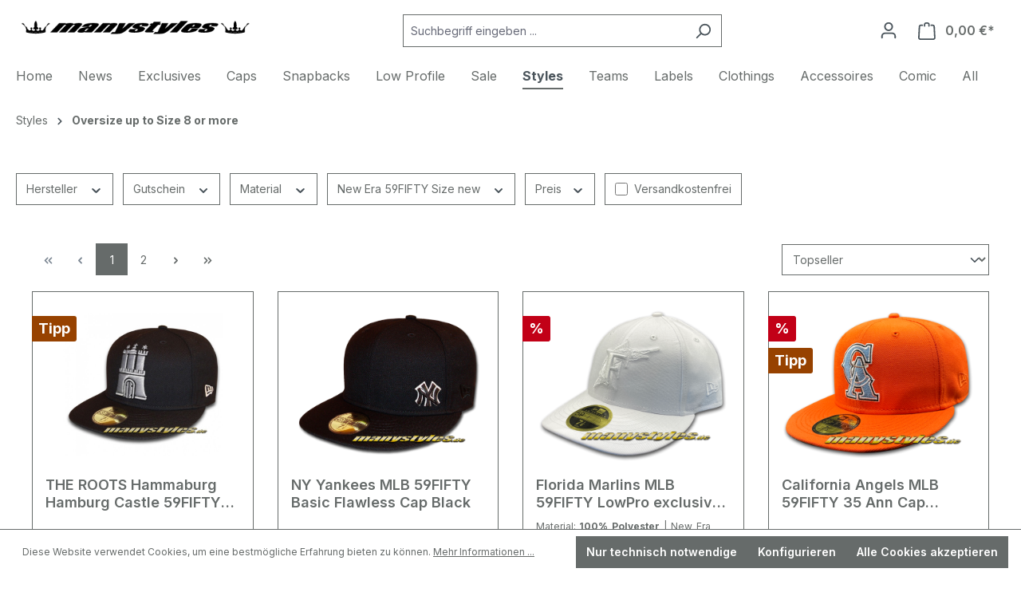

--- FILE ---
content_type: text/html; charset=UTF-8
request_url: https://manystyles.de/styles/oversize-up-to-size-8-or-more/
body_size: 37869
content:
<!DOCTYPE html><html lang="de-DE" itemscope="itemscope" itemtype="https://schema.org/WebPage"><head><meta charset="utf-8"><meta name="viewport" content="width=device-width, initial-scale=1, shrink-to-fit=no"><meta name="author" content=""><meta name="robots" content="index,follow"><meta name="revisit-after" content="15 days"><meta name="keywords" content="59fiftycaps 59fiftyneweracapsgroß 59fiftyneweracapsoversize size 7 3/4 size7 7/8 size8 größe8 größe77/8 größe73/4 59fiftyfittedcap"><meta name="description" content="New Era 59FIFTY Fitted Caps in Übergrößen oversize 7 3/4 7 7/8 und 8 Hier gibt es New Era Caps in Übergrößen Als NewEra 59FIFTY zB in 3/4 7/8 oder 8 für Leute denne auch 9FIFTY NewEraSnapbackcaps schon zu klein sind und sich auch dem letzen oder vorletzt"><meta property="og:url" content="https://manystyles.de/styles/oversize-up-to-size-8-or-more/"><meta property="og:type" content="website"><meta property="og:site_name" content="Manystyles"><meta property="og:title" content="New Era Caps Oversize | manystyles.de"><meta property="og:description" content="New Era 59FIFTY Fitted Caps in Übergrößen oversize 7 3/4 7 7/8 und 8 Hier gibt es New Era Caps in Übergrößen Als NewEra 59FIFTY zB in 3/4 7/8 oder 8 für Leute denne auch 9FIFTY NewEraSnapbackcaps schon zu klein sind und sich auch dem letzen oder vorletzt"><meta property="og:image" content="https://manystyles.de/media/de/af/9d/1724145337/doclogo.png?ts=1724145337"><meta name="twitter:card" content="summary"><meta name="twitter:site" content="Manystyles"><meta name="twitter:title" content="New Era Caps Oversize | manystyles.de"><meta name="twitter:description" content="New Era 59FIFTY Fitted Caps in Übergrößen oversize 7 3/4 7 7/8 und 8 Hier gibt es New Era Caps in Übergrößen Als NewEra 59FIFTY zB in 3/4 7/8 oder 8 für Leute denne auch 9FIFTY NewEraSnapbackcaps schon zu klein sind und sich auch dem letzen oder vorletzt"><meta name="twitter:image" content="https://manystyles.de/media/de/af/9d/1724145337/doclogo.png?ts=1724145337"><meta itemprop="copyrightHolder" content="Manystyles"><meta itemprop="copyrightYear" content=""><meta itemprop="isFamilyFriendly" content="true"><meta itemprop="image" content="https://manystyles.de/media/de/af/9d/1724145337/doclogo.png?ts=1724145337"><meta name="theme-color" content="#ffffff"><link rel="shortcut icon" href="https://manystyles.de/media/3f/b8/d0/1724145417/Manystyles.png?ts=1724145417"><link rel="apple-touch-icon" href="https://manystyles.de/media/3f/b8/d0/1724145417/Manystyles.png?ts=1724145417"><link rel="canonical" href="https://manystyles.de/styles/oversize-up-to-size-8-or-more/"><title itemprop="name">New Era Caps Oversize | manystyles.de</title><link rel="stylesheet" href="https://manystyles.de/theme/58b907537ecdb10849501d246bd4191f/css/all.css?1750180053"> <script>window.features={"V6_5_0_0":true,"v6.5.0.0":true,"V6_6_0_0":true,"v6.6.0.0":true,"V6_7_0_0":false,"v6.7.0.0":false,"ADDRESS_SELECTION_REWORK":false,"address.selection.rework":false,"DISABLE_VUE_COMPAT":false,"disable.vue.compat":false,"ACCESSIBILITY_TWEAKS":false,"accessibility.tweaks":false,"ADMIN_VITE":false,"admin.vite":false,"TELEMETRY_METRICS":false,"telemetry.metrics":false,"PERFORMANCE_TWEAKS":false,"performance.tweaks":false,"CACHE_REWORK":false,"cache.rework":false};window.gtagActive=true;window.gtagURL='https://www.googletagmanager.com/gtag/js?id=G-WCFDJZDE19';window.controllerName='navigation';window.actionName='index';window.trackOrders='1';window.gtagTrackingId='G-WCFDJZDE19';window.dataLayer=window.dataLayer||[];window.gtagConfig={'anonymize_ip':'1','cookie_domain':'none','cookie_prefix':'_swag_ga',};function gtag(){dataLayer.push(arguments);};window.dataLayer=window.dataLayer||[];function gtag(){dataLayer.push(arguments);}
(()=>{const analyticsStorageEnabled=document.cookie.split(';').some((item)=>item.trim().includes('google-analytics-enabled=1'));const adsEnabled=document.cookie.split(';').some((item)=>item.trim().includes('google-ads-enabled=1'));gtag('consent','default',{'ad_user_data':adsEnabled?'granted':'denied','ad_storage':adsEnabled?'granted':'denied','ad_personalization':adsEnabled?'granted':'denied','analytics_storage':analyticsStorageEnabled?'granted':'denied'});})();window.shopwareAnalytics={trackingId:'13de12353fca286a9a5ad19b22a08435',merchantConsent:true,debug:false,storefrontController:'Navigation',storefrontAction:'index',storefrontRoute:'frontend.navigation.page',storefrontCmsPageType:'product_list',};window.useDefaultCookieConsent=true;window.activeNavigationId='01904e6f57fc73ae9f86684b5ef1b205';window.router={'frontend.cart.offcanvas':'/checkout/offcanvas','frontend.cookie.offcanvas':'/cookie/offcanvas','frontend.checkout.finish.page':'/checkout/finish','frontend.checkout.info':'/widgets/checkout/info','frontend.menu.offcanvas':'/widgets/menu/offcanvas','frontend.cms.page':'/widgets/cms','frontend.cms.navigation.page':'/widgets/cms/navigation','frontend.account.addressbook':'/widgets/account/address-book','frontend.country.country-data':'/country/country-state-data','frontend.app-system.generate-token':'/app-system/Placeholder/generate-token',};window.salesChannelId='01904e6f7b8f70458dca4fa87c2ea4d4';window.router['frontend.shopware_analytics.customer.data']='/storefront/script/shopware-analytics-customer';window.breakpoints={"xs":0,"sm":576,"md":768,"lg":992,"xl":1200,"xxl":1400};window.themeAssetsPublicPath='https://manystyles.de/theme/018e5b0f31bf70e298a8b81da69c124b/assets/';window.validationMessages={"required":"Die Eingabe darf nicht leer sein.","email":"Ung\u00fcltige E-Mail-Adresse. Die E-Mail ben\u00f6tigt das Format \"nutzer@beispiel.de\".","confirmation":"Ihre Eingaben sind nicht identisch.","minLength":"Die Eingabe ist zu kurz."};window.themeJsPublicPath='https://manystyles.de/theme/58b907537ecdb10849501d246bd4191f/js/';window.mollie_javascript_use_shopware='0';</script> <script src="https://manystyles.de/theme/58b907537ecdb10849501d246bd4191f/js/storefront/storefront.js?1750180053" defer></script><script src="https://manystyles.de/theme/58b907537ecdb10849501d246bd4191f/js/pickware-dhl/pickware-dhl.js?1750180053" defer></script><script src="https://manystyles.de/theme/58b907537ecdb10849501d246bd4191f/js/pickware-shipping-bundle/pickware-shipping-bundle.js?1750180053" defer></script><script src="https://manystyles.de/theme/58b907537ecdb10849501d246bd4191f/js/swag-analytics/swag-analytics.js?1750180053" defer></script></head><body class="is-ctl-navigation is-act-index"><div id="page-top" class="skip-to-content bg-primary-subtle text-primary-emphasis overflow-hidden" tabindex="-1"><div class="container skip-to-content-container d-flex justify-content-center visually-hidden-focusable"><a href="#content-main" class="skip-to-content-link d-inline-flex text-decoration-underline m-1 p-2 fw-bold gap-2"> Zum Hauptinhalt springen </a><a href="#header-main-search-input" class="skip-to-content-link d-inline-flex text-decoration-underline m-1 p-2 fw-bold gap-2 d-none d-sm-block"> Zur Suche springen </a><a href="#main-navigation-menu" class="skip-to-content-link d-inline-flex text-decoration-underline m-1 p-2 fw-bold gap-2 d-none d-lg-block"> Zur Hauptnavigation springen </a></div></div><noscript class="noscript-main"><div role="alert" aria-live="polite" class="alert alert-info alert-has-icon"> <span class="icon icon-info" aria-hidden="true"><svg xmlns="http://www.w3.org/2000/svg" xmlns:xlink="http://www.w3.org/1999/xlink" width="24" height="24" viewBox="0 0 24 24"><defs><path d="M12 7c.5523 0 1 .4477 1 1s-.4477 1-1 1-1-.4477-1-1 .4477-1 1-1zm1 9c0 .5523-.4477 1-1 1s-1-.4477-1-1v-5c0-.5523.4477-1 1-1s1 .4477 1 1v5zm11-4c0 6.6274-5.3726 12-12 12S0 18.6274 0 12 5.3726 0 12 0s12 5.3726 12 12zM12 2C6.4772 2 2 6.4772 2 12s4.4772 10 10 10 10-4.4772 10-10S17.5228 2 12 2z" id="icons-default-info" /></defs><use xlink:href="#icons-default-info" fill="#758CA3" fill-rule="evenodd" /></svg></span> <div class="alert-content-container"><div class="alert-content"> Um unseren Shop in vollem Umfang nutzen zu können, empfehlen wir Ihnen Javascript in Ihrem Browser zu aktivieren. </div></div></div></noscript><header class="header-main"><div class="container"><div class="top-bar d-none d-lg-block"><nav class="top-bar-nav" aria-label="Shop-Einstellungen"></nav></div><div class="row align-items-center header-row"><div class="col-12 col-lg-auto header-logo-col pb-sm-2 my-3 m-lg-0"><div class="header-logo-main text-center"><a class="header-logo-main-link" href="/" title="Zur Startseite gehen"><picture class="header-logo-picture d-block m-auto"><img src="https://manystyles.de/media/de/af/9d/1724145337/doclogo.png?ts=1724145337" alt="Zur Startseite gehen" class="img-fluid header-logo-main-img"></picture></a></div></div><div class="col-12 order-2 col-sm order-sm-1 header-search-col"><div class="row"><div class="col-sm-auto d-none d-sm-block d-lg-none"><div class="nav-main-toggle"> <button class="btn nav-main-toggle-btn header-actions-btn" type="button" data-off-canvas-menu="true" aria-label="Menü"> <span class="icon icon-stack"><svg xmlns="http://www.w3.org/2000/svg" xmlns:xlink="http://www.w3.org/1999/xlink" width="24" height="24" viewBox="0 0 24 24"><defs><path d="M3 13c-.5523 0-1-.4477-1-1s.4477-1 1-1h18c.5523 0 1 .4477 1 1s-.4477 1-1 1H3zm0-7c-.5523 0-1-.4477-1-1s.4477-1 1-1h18c.5523 0 1 .4477 1 1s-.4477 1-1 1H3zm0 14c-.5523 0-1-.4477-1-1s.4477-1 1-1h18c.5523 0 1 .4477 1 1s-.4477 1-1 1H3z" id="icons-default-stack" /></defs><use xlink:href="#icons-default-stack" fill="#758CA3" fill-rule="evenodd" /></svg></span> </button> </div></div><div class="col"><div class="collapse" id="searchCollapse"><div class="header-search my-2 m-sm-auto"><form action="/search" method="get" data-search-widget="true" data-search-widget-options="{&quot;searchWidgetMinChars&quot;:2}" data-url="/suggest?search=" class="header-search-form"><div class="input-group"><input type="search" id="header-main-search-input" name="search" class="form-control header-search-input" autocomplete="off" autocapitalize="off" placeholder="Suchbegriff eingeben ..." aria-label="Suchbegriff eingeben ..." value=""> <button type="submit" class="btn header-search-btn" aria-label="Suchen"> <span class="header-search-icon"> <span class="icon icon-search"><svg xmlns="http://www.w3.org/2000/svg" xmlns:xlink="http://www.w3.org/1999/xlink" width="24" height="24" viewBox="0 0 24 24"><defs><path d="M10.0944 16.3199 4.707 21.707c-.3905.3905-1.0237.3905-1.4142 0-.3905-.3905-.3905-1.0237 0-1.4142L8.68 14.9056C7.6271 13.551 7 11.8487 7 10c0-4.4183 3.5817-8 8-8s8 3.5817 8 8-3.5817 8-8 8c-1.8487 0-3.551-.627-4.9056-1.6801zM15 16c3.3137 0 6-2.6863 6-6s-2.6863-6-6-6-6 2.6863-6 6 2.6863 6 6 6z" id="icons-default-search" /></defs><use xlink:href="#icons-default-search" fill="#758CA3" fill-rule="evenodd" /></svg></span> </span> </button> <button class="btn header-close-btn js-search-close-btn d-none" type="button" aria-label="Die Dropdown-Suche schließen"> <span class="header-close-icon"> <span class="icon icon-x"><svg xmlns="http://www.w3.org/2000/svg" xmlns:xlink="http://www.w3.org/1999/xlink" width="24" height="24" viewBox="0 0 24 24"><defs><path d="m10.5858 12-7.293-7.2929c-.3904-.3905-.3904-1.0237 0-1.4142.3906-.3905 1.0238-.3905 1.4143 0L12 10.5858l7.2929-7.293c.3905-.3904 1.0237-.3904 1.4142 0 .3905.3906.3905 1.0238 0 1.4143L13.4142 12l7.293 7.2929c.3904.3905.3904 1.0237 0 1.4142-.3906.3905-1.0238.3905-1.4143 0L12 13.4142l-7.2929 7.293c-.3905.3904-1.0237.3904-1.4142 0-.3905-.3906-.3905-1.0238 0-1.4143L10.5858 12z" id="icons-default-x" /></defs><use xlink:href="#icons-default-x" fill="#758CA3" fill-rule="evenodd" /></svg></span> </span> </button> </div></form></div></div></div></div></div><div class="col-12 order-1 col-sm-auto order-sm-2 header-actions-col"><div class="row g-0"><div class="col d-sm-none"><div class="menu-button"> <button class="btn nav-main-toggle-btn header-actions-btn" type="button" data-off-canvas-menu="true" aria-label="Menü"> <span class="icon icon-stack"><svg xmlns="http://www.w3.org/2000/svg" xmlns:xlink="http://www.w3.org/1999/xlink" width="24" height="24" viewBox="0 0 24 24"><use xlink:href="#icons-default-stack" fill="#758CA3" fill-rule="evenodd" /></svg></span> </button> </div></div><div class="col-auto d-sm-none"><div class="search-toggle"> <button class="btn header-actions-btn search-toggle-btn js-search-toggle-btn collapsed" type="button" data-bs-toggle="collapse" data-bs-target="#searchCollapse" aria-expanded="false" aria-controls="searchCollapse" aria-label="Suchen"> <span class="icon icon-search"><svg xmlns="http://www.w3.org/2000/svg" xmlns:xlink="http://www.w3.org/1999/xlink" width="24" height="24" viewBox="0 0 24 24"><use xlink:href="#icons-default-search" fill="#758CA3" fill-rule="evenodd" /></svg></span> </button> </div></div><div class="col-auto"><div class="account-menu"><div class="dropdown"> <button class="btn account-menu-btn header-actions-btn" type="button" id="accountWidget" data-account-menu="true" data-bs-toggle="dropdown" aria-haspopup="true" aria-expanded="false" aria-label="Ihr Konto" title="Ihr Konto"> <span class="icon icon-avatar"><svg xmlns="http://www.w3.org/2000/svg" xmlns:xlink="http://www.w3.org/1999/xlink" width="24" height="24" viewBox="0 0 24 24"><defs><path d="M12 3C9.7909 3 8 4.7909 8 7c0 2.2091 1.7909 4 4 4 2.2091 0 4-1.7909 4-4 0-2.2091-1.7909-4-4-4zm0-2c3.3137 0 6 2.6863 6 6s-2.6863 6-6 6-6-2.6863-6-6 2.6863-6 6-6zM4 22.099c0 .5523-.4477 1-1 1s-1-.4477-1-1V20c0-2.7614 2.2386-5 5-5h10.0007c2.7614 0 5 2.2386 5 5v2.099c0 .5523-.4477 1-1 1s-1-.4477-1-1V20c0-1.6569-1.3431-3-3-3H7c-1.6569 0-3 1.3431-3 3v2.099z" id="icons-default-avatar" /></defs><use xlink:href="#icons-default-avatar" fill="#758CA3" fill-rule="evenodd" /></svg></span> </button> <div class="dropdown-menu dropdown-menu-end account-menu-dropdown js-account-menu-dropdown" aria-labelledby="accountWidget"><div class="offcanvas-header"> <button class="btn btn-light offcanvas-close js-offcanvas-close"> <span class="icon icon-x icon-sm"><svg xmlns="http://www.w3.org/2000/svg" xmlns:xlink="http://www.w3.org/1999/xlink" width="24" height="24" viewBox="0 0 24 24"><use xlink:href="#icons-default-x" fill="#758CA3" fill-rule="evenodd" /></svg></span> Menü schließen </button> </div><div class="offcanvas-body"><div class="account-menu"><div class="dropdown-header account-menu-header"> Ihr Konto </div><div class="account-menu-login"><a href="/account/login" title="Anmelden" class="btn btn-primary account-menu-login-button"> Anmelden </a><div class="account-menu-register"> oder <a href="/account/login" title="Registrieren"> registrieren </a></div></div><div class="account-menu-links"><div class="header-account-menu"><div class="card account-menu-inner"><nav class="list-group list-group-flush account-aside-list-group"><a href="/account" title="Übersicht" class="list-group-item list-group-item-action account-aside-item"> Übersicht </a><a href="/account/profile" title="Persönliches Profil" class="list-group-item list-group-item-action account-aside-item"> Persönliches Profil </a><a href="/account/address" title="Adressen" class="list-group-item list-group-item-action account-aside-item"> Adressen </a><a href="/account/payment" title="Zahlungsarten" class="list-group-item list-group-item-action account-aside-item"> Zahlungsarten </a><a href="/account/order" title="Bestellungen" class="list-group-item list-group-item-action account-aside-item"> Bestellungen </a><a href="/account/mollie/subscriptions" title="Abonnements" class="list-group-item list-group-item-action account-aside-item"> Abonnements </a></nav></div></div></div></div></div></div></div></div></div><div class="col-auto"><div class="header-cart" data-off-canvas-cart="true"><a class="btn header-cart-btn header-actions-btn" href="/checkout/cart" data-cart-widget="true" title="Warenkorb" aria-label="Warenkorb"> <span class="header-cart-icon"> <span class="icon icon-bag"><svg aria-label="Warenkorb" xmlns="http://www.w3.org/2000/svg" xmlns:xlink="http://www.w3.org/1999/xlink" width="24" height="24" viewBox="0 0 24 24"><defs><path d="M5.892 3c.5523 0 1 .4477 1 1s-.4477 1-1 1H3.7895a1 1 0 0 0-.9986.9475l-.7895 15c-.029.5515.3946 1.0221.9987 1.0525h17.8102c.5523 0 1-.4477.9986-1.0525l-.7895-15A1 1 0 0 0 20.0208 5H17.892c-.5523 0-1-.4477-1-1s.4477-1 1-1h2.1288c1.5956 0 2.912 1.249 2.9959 2.8423l.7894 15c.0035.0788.0035.0788.0042.1577 0 1.6569-1.3432 3-3 3H3c-.079-.0007-.079-.0007-.1577-.0041-1.6546-.0871-2.9253-1.499-2.8382-3.1536l.7895-15C.8775 4.249 2.1939 3 3.7895 3H5.892zm4 2c0 .5523-.4477 1-1 1s-1-.4477-1-1V3c0-1.6569 1.3432-3 3-3h2c1.6569 0 3 1.3431 3 3v2c0 .5523-.4477 1-1 1s-1-.4477-1-1V3c0-.5523-.4477-1-1-1h-2c-.5523 0-1 .4477-1 1v2z" id="icons-default-bag" /></defs><use xlink:href="#icons-default-bag" fill="#758CA3" fill-rule="evenodd" /></svg></span> </span> <span class="header-cart-total d-none d-sm-inline-block ms-sm-2"> 0,00 €* </span> </a></div></div></div></div></div></div></header><div class="nav-main"><div class="main-navigation" id="mainNavigation" data-flyout-menu="true"><div class="container"><nav class="nav main-navigation-menu" id="main-navigation-menu" aria-label="Hauptnavigation" itemscope="itemscope" itemtype="https://schema.org/SiteNavigationElement"><a class="nav-link main-navigation-link nav-item-01904e6f531c712e88cf1ef273cc9259 home-link" href="/" itemprop="url" title="Home"><div class="main-navigation-link-text"> <span itemprop="name">Home</span> </div></a><a class="nav-link main-navigation-link nav-item-01904e6f532371a58bb0620add0be77a " href="https://manystyles.de/news/" itemprop="url" title="News"><div class="main-navigation-link-text"> <span itemprop="name">News</span> </div></a><a class="nav-link main-navigation-link nav-item-01904e6f5324708aa2bdb7c67831fa4e " href="https://manystyles.de/exclusives/" itemprop="url" title="Exclusives"><div class="main-navigation-link-text"> <span itemprop="name">Exclusives</span> </div></a><a class="nav-link main-navigation-link nav-item-01904e6f532b7338b7ae6f1b69fef05f " href="https://manystyles.de/caps/" itemprop="url" title="Caps"><div class="main-navigation-link-text"> <span itemprop="name">Caps</span> </div></a><a class="nav-link main-navigation-link nav-item-01904e6f532b7338b7ae6f1b6e5a82eb " href="https://manystyles.de/snapbacks/" itemprop="url" title="Snapbacks"><div class="main-navigation-link-text"> <span itemprop="name">Snapbacks</span> </div></a><a class="nav-link main-navigation-link nav-item-01904e6f57f972419f6335113cdab831 " href="https://manystyles.de/styles/low-profile/" itemprop="url" title="Low Profile"><div class="main-navigation-link-text"> <span itemprop="name">Low Profile</span> </div></a><a class="nav-link main-navigation-link nav-item-01904e6f532971778d5d79aa351eacaa " href="https://manystyles.de/sale/" itemprop="url" data-flyout-menu-trigger="01904e6f532971778d5d79aa351eacaa" title="Sale"><div class="main-navigation-link-text"> <span itemprop="name">Sale</span> </div></a><a class="nav-link main-navigation-link nav-item-01904e6f532670d5b27808ea8bf6332b active" href="https://manystyles.de/styles/" itemprop="url" data-flyout-menu-trigger="01904e6f532670d5b27808ea8bf6332b" title="Styles"><div class="main-navigation-link-text"> <span itemprop="name">Styles</span> </div></a><a class="nav-link main-navigation-link nav-item-01904e6f532670d5b27808ea8fa3136a " href="https://manystyles.de/teams/" itemprop="url" data-flyout-menu-trigger="01904e6f532670d5b27808ea8fa3136a" title="Teams"><div class="main-navigation-link-text"> <span itemprop="name">Teams</span> </div></a><a class="nav-link main-navigation-link nav-item-01904e6f532571ea89c891ece631b0fa " href="https://manystyles.de/labels/" itemprop="url" data-flyout-menu-trigger="01904e6f532571ea89c891ece631b0fa" title="Labels"><div class="main-navigation-link-text"> <span itemprop="name">Labels</span> </div></a><a class="nav-link main-navigation-link nav-item-01904e6f5327705297cac99fc14e1b2f " href="https://manystyles.de/clothings/" itemprop="url" data-flyout-menu-trigger="01904e6f5327705297cac99fc14e1b2f" title="Clothings"><div class="main-navigation-link-text"> <span itemprop="name">Clothings</span> </div></a><a class="nav-link main-navigation-link nav-item-01904e6f532c71e69e8330570a1033a0 " href="https://manystyles.de/Accessoires/" itemprop="url" title="Accessoires"><div class="main-navigation-link-text"> <span itemprop="name">Accessoires</span> </div></a><a class="nav-link main-navigation-link nav-item-01904e6f5324708aa2bdb7c67ae02a89 " href="https://manystyles.de/comic/" itemprop="url" data-flyout-menu-trigger="01904e6f5324708aa2bdb7c67ae02a89" title="Comic"><div class="main-navigation-link-text"> <span itemprop="name">Comic</span> </div></a><a class="nav-link main-navigation-link nav-item-019391793eb970d78bf41a6e6126c2c2 " href="https://manystyles.de/All/" itemprop="url" title="All"><div class="main-navigation-link-text"> <span itemprop="name">All</span> </div></a></nav><div class="navigation-flyouts"><div class="navigation-flyout" data-flyout-menu-id="01904e6f532971778d5d79aa351eacaa"><div class="container"><div class="row navigation-flyout-bar"><div class="col"><div class="navigation-flyout-category-link"><a class="nav-link" href="https://manystyles.de/sale/" itemprop="url" title="Sale"> Zur Kategorie Sale <span class="icon icon-arrow-right icon-primary"><svg xmlns="http://www.w3.org/2000/svg" xmlns:xlink="http://www.w3.org/1999/xlink" width="16" height="16" viewBox="0 0 16 16"><defs><path id="icons-solid-arrow-right" d="M6.7071 6.2929c-.3905-.3905-1.0237-.3905-1.4142 0-.3905.3905-.3905 1.0237 0 1.4142l3 3c.3905.3905 1.0237.3905 1.4142 0l3-3c.3905-.3905.3905-1.0237 0-1.4142-.3905-.3905-1.0237-.3905-1.4142 0L9 8.5858l-2.2929-2.293z" /></defs><use transform="rotate(-90 9 8.5)" xlink:href="#icons-solid-arrow-right" fill="#758CA3" fill-rule="evenodd" /></svg></span> </a></div></div><div class="col-auto"><div class="navigation-flyout-close js-close-flyout-menu"> <span class="icon icon-x"><svg xmlns="http://www.w3.org/2000/svg" xmlns:xlink="http://www.w3.org/1999/xlink" width="24" height="24" viewBox="0 0 24 24"><use xlink:href="#icons-default-x" fill="#758CA3" fill-rule="evenodd" /></svg></span> </div></div></div><div class="row navigation-flyout-content"><div class="col"><div class="navigation-flyout-categories"><div class="row navigation-flyout-categories is-level-0"><div class="col-3 navigation-flyout-col"><a class="nav-item nav-link navigation-flyout-link is-level-0" href="https://manystyles.de/sale/hard-sale/" itemprop="url" title="Hard Sale"> <span itemprop="name">Hard Sale</span> </a><div class="navigation-flyout-categories is-level-1"></div></div><div class="col-3 navigation-flyout-col"><a class="nav-item nav-link navigation-flyout-link is-level-0" href="https://manystyles.de/sale/fitted-caps-and-more/" itemprop="url" title="Fitted Caps and more"> <span itemprop="name">Fitted Caps and more</span> </a><div class="navigation-flyout-categories is-level-1"></div></div><div class="col-3 navigation-flyout-col"><a class="nav-item nav-link navigation-flyout-link is-level-0" href="https://manystyles.de/sale/snapbacks/" itemprop="url" title="Snapbacks"> <span itemprop="name">Snapbacks</span> </a><div class="navigation-flyout-categories is-level-1"></div></div><div class="col-3 navigation-flyout-col"><a class="nav-item nav-link navigation-flyout-link is-level-0" href="https://manystyles.de/sale/stuff-and-chlothing/" itemprop="url" title="Stuff and Chlothing"> <span itemprop="name">Stuff and Chlothing</span> </a><div class="navigation-flyout-categories is-level-1"></div></div></div></div></div></div></div></div><div class="navigation-flyout" data-flyout-menu-id="01904e6f532670d5b27808ea8bf6332b"><div class="container"><div class="row navigation-flyout-bar"><div class="col"><div class="navigation-flyout-category-link"><a class="nav-link" href="https://manystyles.de/styles/" itemprop="url" title="Styles"> Zur Kategorie Styles <span class="icon icon-arrow-right icon-primary"><svg xmlns="http://www.w3.org/2000/svg" xmlns:xlink="http://www.w3.org/1999/xlink" width="16" height="16" viewBox="0 0 16 16"><use transform="rotate(-90 9 8.5)" xlink:href="#icons-solid-arrow-right" fill="#758CA3" fill-rule="evenodd" /></svg></span> </a></div></div><div class="col-auto"><div class="navigation-flyout-close js-close-flyout-menu"> <span class="icon icon-x"><svg xmlns="http://www.w3.org/2000/svg" xmlns:xlink="http://www.w3.org/1999/xlink" width="24" height="24" viewBox="0 0 24 24"><use xlink:href="#icons-default-x" fill="#758CA3" fill-rule="evenodd" /></svg></span> </div></div></div><div class="row navigation-flyout-content"><div class="col"><div class="navigation-flyout-categories"><div class="row navigation-flyout-categories is-level-0"><div class="col-3 navigation-flyout-col"><a class="nav-item nav-link navigation-flyout-link is-level-0" href="https://manystyles.de/styles/adjustables/" itemprop="url" title="Adjustables"> <span itemprop="name">Adjustables</span> </a><div class="navigation-flyout-categories is-level-1"></div></div><div class="col-3 navigation-flyout-col"><a class="nav-item nav-link navigation-flyout-link is-level-0" href="https://manystyles.de/styles/authentic/" itemprop="url" title="Authentic"> <span itemprop="name">Authentic</span> </a><div class="navigation-flyout-categories is-level-1"></div></div><div class="col-3 navigation-flyout-col"><a class="nav-item nav-link navigation-flyout-link is-level-0" href="https://manystyles.de/styles/basic/" itemprop="url" title="Basic"> <span itemprop="name">Basic</span> </a><div class="navigation-flyout-categories is-level-1"></div></div><div class="col-3 navigation-flyout-col"><a class="nav-item nav-link navigation-flyout-link is-level-0" href="https://manystyles.de/styles/beenies/" itemprop="url" title="Beenies"> <span itemprop="name">Beenies</span> </a><div class="navigation-flyout-categories is-level-1"></div></div><div class="col-3 navigation-flyout-col"><a class="nav-item nav-link navigation-flyout-link is-level-0" href="https://manystyles.de/styles/black-on-black/" itemprop="url" title="Black on Black"> <span itemprop="name">Black on Black</span> </a><div class="navigation-flyout-categories is-level-1"></div></div><div class="col-3 navigation-flyout-col"><a class="nav-item nav-link navigation-flyout-link is-level-0" href="https://manystyles.de/styles/blanks/" itemprop="url" title="Blanks"> <span itemprop="name">Blanks</span> </a><div class="navigation-flyout-categories is-level-1"></div></div><div class="col-3 navigation-flyout-col"><a class="nav-item nav-link navigation-flyout-link is-level-0" href="https://manystyles.de/styles/curved-visor/" itemprop="url" title="Curved Visor"> <span itemprop="name">Curved Visor</span> </a><div class="navigation-flyout-categories is-level-1"></div></div><div class="col-3 navigation-flyout-col"><a class="nav-item nav-link navigation-flyout-link is-level-0" href="https://manystyles.de/styles/fitted/" itemprop="url" title="Fitted"> <span itemprop="name">Fitted</span> </a><div class="navigation-flyout-categories is-level-1"></div></div><div class="col-3 navigation-flyout-col"><a class="nav-item nav-link navigation-flyout-link is-level-0" href="https://manystyles.de/styles/flex/" itemprop="url" title="Flex"> <span itemprop="name">Flex</span> </a><div class="navigation-flyout-categories is-level-1"></div></div><div class="col-3 navigation-flyout-col"><a class="nav-item nav-link navigation-flyout-link is-level-0" href="https://manystyles.de/styles/kids/" itemprop="url" title="Kids"> <span itemprop="name">Kids</span> </a><div class="navigation-flyout-categories is-level-1"></div></div><div class="col-3 navigation-flyout-col"><a class="nav-item nav-link navigation-flyout-link is-level-0" href="https://manystyles.de/styles/mesh/" itemprop="url" title="Mesh"> <span itemprop="name">Mesh</span> </a><div class="navigation-flyout-categories is-level-1"></div></div><div class="col-3 navigation-flyout-col"><a class="nav-item nav-link navigation-flyout-link is-level-0" href="https://manystyles.de/styles/music-note/" itemprop="url" title="Music Note!"> <span itemprop="name">Music Note!</span> </a><div class="navigation-flyout-categories is-level-1"></div></div><div class="col-3 navigation-flyout-col"><a class="nav-item nav-link navigation-flyout-link is-level-0" href="https://manystyles.de/styles/size-6-78-oder-kleiner/" itemprop="url" title="Size 6 7/8 oder kleiner"> <span itemprop="name">Size 6 7/8 oder kleiner</span> </a><div class="navigation-flyout-categories is-level-1"></div></div><div class="col-3 navigation-flyout-col"><a class="nav-item nav-link navigation-flyout-link is-level-0 active" href="https://manystyles.de/styles/oversize-up-to-size-8-or-more/" itemprop="url" title="Oversize up to Size 8 or more"> <span itemprop="name">Oversize up to Size 8 or more</span> </a><div class="navigation-flyout-categories is-level-1"></div></div><div class="col-3 navigation-flyout-col"><a class="nav-item nav-link navigation-flyout-link is-level-0" href="https://manystyles.de/styles/snapbacks/" itemprop="url" title="Snapbacks"> <span itemprop="name">Snapbacks</span> </a><div class="navigation-flyout-categories is-level-1"></div></div><div class="col-3 navigation-flyout-col"><a class="nav-item nav-link navigation-flyout-link is-level-0" href="https://manystyles.de/styles/stretch-snap/" itemprop="url" title="Stretch Snap"> <span itemprop="name">Stretch Snap</span> </a><div class="navigation-flyout-categories is-level-1"></div></div><div class="col-3 navigation-flyout-col"><a class="nav-item nav-link navigation-flyout-link is-level-0" href="https://manystyles.de/styles/trucker/" itemprop="url" title="Trucker"> <span itemprop="name">Trucker</span> </a><div class="navigation-flyout-categories is-level-1"></div></div><div class="col-3 navigation-flyout-col"><a class="nav-item nav-link navigation-flyout-link is-level-0" href="https://manystyles.de/styles/women-and-girl-caps/" itemprop="url" title="Women and Girl Caps"> <span itemprop="name">Women and Girl Caps</span> </a><div class="navigation-flyout-categories is-level-1"></div></div><div class="col-3 navigation-flyout-col"><a class="nav-item nav-link navigation-flyout-link is-level-0" href="https://manystyles.de/styles/39thirty/" itemprop="url" title="39THIRTY"> <span itemprop="name">39THIRTY</span> </a><div class="navigation-flyout-categories is-level-1"></div></div><div class="col-3 navigation-flyout-col"><a class="nav-item nav-link navigation-flyout-link is-level-0" href="https://manystyles.de/styles/9forty/" itemprop="url" title="9FORTY"> <span itemprop="name">9FORTY</span> </a><div class="navigation-flyout-categories is-level-1"></div></div><div class="col-3 navigation-flyout-col"><a class="nav-item nav-link navigation-flyout-link is-level-0" href="https://manystyles.de/styles/59fifty/" itemprop="url" title="59FIFTY"> <span itemprop="name">59FIFTY</span> </a><div class="navigation-flyout-categories is-level-1"></div></div><div class="col-3 navigation-flyout-col"><a class="nav-item nav-link navigation-flyout-link is-level-0" href="https://manystyles.de/styles/9fifty/" itemprop="url" title="9FIFTY"> <span itemprop="name">9FIFTY</span> </a><div class="navigation-flyout-categories is-level-1"></div></div><div class="col-3 navigation-flyout-col"><a class="nav-item nav-link navigation-flyout-link is-level-0" href="https://manystyles.de/styles/9fifty-original-fit/" itemprop="url" title="9FIFTY Original Fit"> <span itemprop="name">9FIFTY Original Fit</span> </a><div class="navigation-flyout-categories is-level-1"></div></div></div></div></div></div></div></div><div class="navigation-flyout" data-flyout-menu-id="01904e6f532670d5b27808ea8fa3136a"><div class="container"><div class="row navigation-flyout-bar"><div class="col"><div class="navigation-flyout-category-link"><a class="nav-link" href="https://manystyles.de/teams/" itemprop="url" title="Teams"> Zur Kategorie Teams <span class="icon icon-arrow-right icon-primary"><svg xmlns="http://www.w3.org/2000/svg" xmlns:xlink="http://www.w3.org/1999/xlink" width="16" height="16" viewBox="0 0 16 16"><use transform="rotate(-90 9 8.5)" xlink:href="#icons-solid-arrow-right" fill="#758CA3" fill-rule="evenodd" /></svg></span> </a></div></div><div class="col-auto"><div class="navigation-flyout-close js-close-flyout-menu"> <span class="icon icon-x"><svg xmlns="http://www.w3.org/2000/svg" xmlns:xlink="http://www.w3.org/1999/xlink" width="24" height="24" viewBox="0 0 24 24"><use xlink:href="#icons-default-x" fill="#758CA3" fill-rule="evenodd" /></svg></span> </div></div></div><div class="row navigation-flyout-content"><div class="col"><div class="navigation-flyout-categories"><div class="row navigation-flyout-categories is-level-0"><div class="col-3 navigation-flyout-col"><a class="nav-item nav-link navigation-flyout-link is-level-0" href="https://manystyles.de/teams/all-teams/" itemprop="url" title="all Teams"> <span itemprop="name">all Teams</span> </a><div class="navigation-flyout-categories is-level-1"></div></div><div class="col-3 navigation-flyout-col"><a class="nav-item nav-link navigation-flyout-link is-level-0" href="https://manystyles.de/teams/mlb/" itemprop="url" title="MLB"> <span itemprop="name">MLB</span> </a><div class="navigation-flyout-categories is-level-1"><div class="navigation-flyout-col"><a class="nav-item nav-link navigation-flyout-link is-level-1" href="https://manystyles.de/teams/mlb/arizona-diamond-backs-mlb/" itemprop="url" title="Arizona Diamond Backs - MLB"> <span itemprop="name">Arizona Diamond Backs - MLB</span> </a><div class="navigation-flyout-categories is-level-2"></div></div><div class="navigation-flyout-col"><a class="nav-item nav-link navigation-flyout-link is-level-1" href="https://manystyles.de/teams/mlb/atlanta-braves-mlb/" itemprop="url" title="Atlanta Braves - MLB"> <span itemprop="name">Atlanta Braves - MLB</span> </a><div class="navigation-flyout-categories is-level-2"></div></div><div class="navigation-flyout-col"><a class="nav-item nav-link navigation-flyout-link is-level-1" href="https://manystyles.de/teams/mlb/baltimore-orioles-mlb/" itemprop="url" title="Baltimore Orioles - MLB"> <span itemprop="name">Baltimore Orioles - MLB</span> </a><div class="navigation-flyout-categories is-level-2"></div></div><div class="navigation-flyout-col"><a class="nav-item nav-link navigation-flyout-link is-level-1" href="https://manystyles.de/teams/mlb/boston-red-sox-mlb/" itemprop="url" title="Boston Red Sox - MLB"> <span itemprop="name">Boston Red Sox - MLB</span> </a><div class="navigation-flyout-categories is-level-2"></div></div><div class="navigation-flyout-col"><a class="nav-item nav-link navigation-flyout-link is-level-1" href="https://manystyles.de/teams/mlb/california-angels-mlb/" itemprop="url" title="California Angels - MLB"> <span itemprop="name">California Angels - MLB</span> </a><div class="navigation-flyout-categories is-level-2"></div></div><div class="navigation-flyout-col"><a class="nav-item nav-link navigation-flyout-link is-level-1" href="https://manystyles.de/teams/mlb/chicago-cubs-mlb/" itemprop="url" title="Chicago Cubs - MLB"> <span itemprop="name">Chicago Cubs - MLB</span> </a><div class="navigation-flyout-categories is-level-2"></div></div><div class="navigation-flyout-col"><a class="nav-item nav-link navigation-flyout-link is-level-1" href="https://manystyles.de/teams/mlb/chicago-white-sox-mlb/" itemprop="url" title="Chicago White Sox - MLB"> <span itemprop="name">Chicago White Sox - MLB</span> </a><div class="navigation-flyout-categories is-level-2"></div></div><div class="navigation-flyout-col"><a class="nav-item nav-link navigation-flyout-link is-level-1" href="https://manystyles.de/teams/mlb/cincinatti-reds-mlb/" itemprop="url" title="Cincinatti Reds - MLB"> <span itemprop="name">Cincinatti Reds - MLB</span> </a><div class="navigation-flyout-categories is-level-2"></div></div><div class="navigation-flyout-col"><a class="nav-item nav-link navigation-flyout-link is-level-1" href="https://manystyles.de/teams/mlb/cleveland-indians-mlb/" itemprop="url" title="Cleveland Indians - MLB"> <span itemprop="name">Cleveland Indians - MLB</span> </a><div class="navigation-flyout-categories is-level-2"></div></div><div class="navigation-flyout-col"><a class="nav-item nav-link navigation-flyout-link is-level-1" href="https://manystyles.de/teams/mlb/colorado-rockies-mlb/" itemprop="url" title="Colorado Rockies - MLB"> <span itemprop="name">Colorado Rockies - MLB</span> </a><div class="navigation-flyout-categories is-level-2"></div></div><div class="navigation-flyout-col"><a class="nav-item nav-link navigation-flyout-link is-level-1" href="https://manystyles.de/teams/mlb/detroit-tigers-mlb/" itemprop="url" title="Detroit Tigers - MLB"> <span itemprop="name">Detroit Tigers - MLB</span> </a><div class="navigation-flyout-categories is-level-2"></div></div><div class="navigation-flyout-col"><a class="nav-item nav-link navigation-flyout-link is-level-1" href="https://manystyles.de/teams/mlb/florida-marlins-mlb/" itemprop="url" title="Florida Marlins - MLB"> <span itemprop="name">Florida Marlins - MLB</span> </a><div class="navigation-flyout-categories is-level-2"></div></div><div class="navigation-flyout-col"><a class="nav-item nav-link navigation-flyout-link is-level-1" href="https://manystyles.de/teams/mlb/houston-astros-mlb/" itemprop="url" title="Houston Astros - MLB"> <span itemprop="name">Houston Astros - MLB</span> </a><div class="navigation-flyout-categories is-level-2"></div></div><div class="navigation-flyout-col"><a class="nav-item nav-link navigation-flyout-link is-level-1" href="https://manystyles.de/teams/mlb/la-dodgers-mlb/" itemprop="url" title="LA Dodgers MLB"> <span itemprop="name">LA Dodgers MLB</span> </a><div class="navigation-flyout-categories is-level-2"></div></div><div class="navigation-flyout-col"><a class="nav-item nav-link navigation-flyout-link is-level-1" href="https://manystyles.de/teams/mlb/montreal-expos-mlb/" itemprop="url" title="Montreal Expos - MLB "> <span itemprop="name">Montreal Expos - MLB </span> </a><div class="navigation-flyout-categories is-level-2"></div></div><div class="navigation-flyout-col"><a class="nav-item nav-link navigation-flyout-link is-level-1" href="https://manystyles.de/teams/mlb/ny-mets-mlb/" itemprop="url" title="NY Mets - MLB"> <span itemprop="name">NY Mets - MLB</span> </a><div class="navigation-flyout-categories is-level-2"></div></div><div class="navigation-flyout-col"><a class="nav-item nav-link navigation-flyout-link is-level-1" href="https://manystyles.de/teams/mlb/ny-yankees-mlb/" itemprop="url" title="NY Yankees - MLB"> <span itemprop="name">NY Yankees - MLB</span> </a><div class="navigation-flyout-categories is-level-2"></div></div><div class="navigation-flyout-col"><a class="nav-item nav-link navigation-flyout-link is-level-1" href="https://manystyles.de/teams/mlb/oakland-athletics-mlb/" itemprop="url" title="Oakland Athletics | MLB"> <span itemprop="name">Oakland Athletics | MLB</span> </a><div class="navigation-flyout-categories is-level-2"></div></div><div class="navigation-flyout-col"><a class="nav-item nav-link navigation-flyout-link is-level-1" href="https://manystyles.de/teams/mlb/philadelphia-phillies-mlb/" itemprop="url" title="Philadelphia Phillies | MLB"> <span itemprop="name">Philadelphia Phillies | MLB</span> </a><div class="navigation-flyout-categories is-level-2"></div></div><div class="navigation-flyout-col"><a class="nav-item nav-link navigation-flyout-link is-level-1" href="https://manystyles.de/teams/mlb/pittsburgh-pirates-mlb/" itemprop="url" title="Pittsburgh Pirates - MLB"> <span itemprop="name">Pittsburgh Pirates - MLB</span> </a><div class="navigation-flyout-categories is-level-2"></div></div><div class="navigation-flyout-col"><a class="nav-item nav-link navigation-flyout-link is-level-1" href="https://manystyles.de/teams/mlb/san-diego-padres-mlb/" itemprop="url" title="San Diego Padres - MLB"> <span itemprop="name">San Diego Padres - MLB</span> </a><div class="navigation-flyout-categories is-level-2"></div></div><div class="navigation-flyout-col"><a class="nav-item nav-link navigation-flyout-link is-level-1" href="https://manystyles.de/teams/mlb/san-francisco-giants-mlb/" itemprop="url" title="San Francisco Giants - MLB"> <span itemprop="name">San Francisco Giants - MLB</span> </a><div class="navigation-flyout-categories is-level-2"></div></div><div class="navigation-flyout-col"><a class="nav-item nav-link navigation-flyout-link is-level-1" href="https://manystyles.de/teams/mlb/seattle-mariners-mlb/" itemprop="url" title="Seattle Mariners | MLB"> <span itemprop="name">Seattle Mariners | MLB</span> </a><div class="navigation-flyout-categories is-level-2"></div></div><div class="navigation-flyout-col"><a class="nav-item nav-link navigation-flyout-link is-level-1" href="https://manystyles.de/teams/mlb/st.-louis-cardinals-mlb/" itemprop="url" title="St. Louis Cardinals - MLB"> <span itemprop="name">St. Louis Cardinals - MLB</span> </a><div class="navigation-flyout-categories is-level-2"></div></div><div class="navigation-flyout-col"><a class="nav-item nav-link navigation-flyout-link is-level-1" href="https://manystyles.de/teams/mlb/tampa-bay-rays/" itemprop="url" title="Tampa Bay Rays"> <span itemprop="name">Tampa Bay Rays</span> </a><div class="navigation-flyout-categories is-level-2"></div></div><div class="navigation-flyout-col"><a class="nav-item nav-link navigation-flyout-link is-level-1" href="https://manystyles.de/teams/mlb/texas-rangers-mlb/" itemprop="url" title="Texas Rangers | MLB"> <span itemprop="name">Texas Rangers | MLB</span> </a><div class="navigation-flyout-categories is-level-2"></div></div><div class="navigation-flyout-col"><a class="nav-item nav-link navigation-flyout-link is-level-1" href="https://manystyles.de/teams/mlb/toronto-blue-jays-mlb/" itemprop="url" title="Toronto Blue Jays - MLB"> <span itemprop="name">Toronto Blue Jays - MLB</span> </a><div class="navigation-flyout-categories is-level-2"></div></div></div></div><div class="col-3 navigation-flyout-col"><a class="nav-item nav-link navigation-flyout-link is-level-0" href="https://manystyles.de/teams/nba/" itemprop="url" title="NBA"> <span itemprop="name">NBA</span> </a><div class="navigation-flyout-categories is-level-1"><div class="navigation-flyout-col"><a class="nav-item nav-link navigation-flyout-link is-level-1" href="https://manystyles.de/teams/nba/boston-celtics/" itemprop="url" title="Boston Celtics"> <span itemprop="name">Boston Celtics</span> </a><div class="navigation-flyout-categories is-level-2"></div></div><div class="navigation-flyout-col"><a class="nav-item nav-link navigation-flyout-link is-level-1" href="https://manystyles.de/teams/nba/brooklyn-nets/" itemprop="url" title="Brooklyn Nets"> <span itemprop="name">Brooklyn Nets</span> </a><div class="navigation-flyout-categories is-level-2"></div></div><div class="navigation-flyout-col"><a class="nav-item nav-link navigation-flyout-link is-level-1" href="https://manystyles.de/teams/nba/charlotte-hornets/" itemprop="url" title="Charlotte Hornets"> <span itemprop="name">Charlotte Hornets</span> </a><div class="navigation-flyout-categories is-level-2"></div></div><div class="navigation-flyout-col"><a class="nav-item nav-link navigation-flyout-link is-level-1" href="https://manystyles.de/teams/nba/chicago-bulls/" itemprop="url" title="Chicago Bulls"> <span itemprop="name">Chicago Bulls</span> </a><div class="navigation-flyout-categories is-level-2"></div></div><div class="navigation-flyout-col"><a class="nav-item nav-link navigation-flyout-link is-level-1" href="https://manystyles.de/teams/nba/cleveland-cavaliers/" itemprop="url" title="Cleveland Cavaliers"> <span itemprop="name">Cleveland Cavaliers</span> </a><div class="navigation-flyout-categories is-level-2"></div></div><div class="navigation-flyout-col"><a class="nav-item nav-link navigation-flyout-link is-level-1" href="https://manystyles.de/teams/nba/golden-state-warriors/" itemprop="url" title="Golden State Warriors"> <span itemprop="name">Golden State Warriors</span> </a><div class="navigation-flyout-categories is-level-2"></div></div><div class="navigation-flyout-col"><a class="nav-item nav-link navigation-flyout-link is-level-1" href="https://manystyles.de/teams/nba/la-lakers/" itemprop="url" title="LA Lakers"> <span itemprop="name">LA Lakers</span> </a><div class="navigation-flyout-categories is-level-2"></div></div><div class="navigation-flyout-col"><a class="nav-item nav-link navigation-flyout-link is-level-1" href="https://manystyles.de/teams/nba/miami-heat/" itemprop="url" title="Miami Heat"> <span itemprop="name">Miami Heat</span> </a><div class="navigation-flyout-categories is-level-2"></div></div><div class="navigation-flyout-col"><a class="nav-item nav-link navigation-flyout-link is-level-1" href="https://manystyles.de/teams/nba/millwaukee-bucks/" itemprop="url" title="Millwaukee Bucks"> <span itemprop="name">Millwaukee Bucks</span> </a><div class="navigation-flyout-categories is-level-2"></div></div><div class="navigation-flyout-col"><a class="nav-item nav-link navigation-flyout-link is-level-1" href="https://manystyles.de/teams/nba/ny-knicks/" itemprop="url" title="NY Knicks"> <span itemprop="name">NY Knicks</span> </a><div class="navigation-flyout-categories is-level-2"></div></div><div class="navigation-flyout-col"><a class="nav-item nav-link navigation-flyout-link is-level-1" href="https://manystyles.de/teams/nba/okc-oklahoma-city-thunder/" itemprop="url" title="OKC Oklahoma City Thunder"> <span itemprop="name">OKC Oklahoma City Thunder</span> </a><div class="navigation-flyout-categories is-level-2"></div></div><div class="navigation-flyout-col"><a class="nav-item nav-link navigation-flyout-link is-level-1" href="https://manystyles.de/teams/nba/orlando-magic/" itemprop="url" title="Orlando Magic"> <span itemprop="name">Orlando Magic</span> </a><div class="navigation-flyout-categories is-level-2"></div></div><div class="navigation-flyout-col"><a class="nav-item nav-link navigation-flyout-link is-level-1" href="https://manystyles.de/teams/nba/phoenix-suns/" itemprop="url" title="Phoenix Suns"> <span itemprop="name">Phoenix Suns</span> </a><div class="navigation-flyout-categories is-level-2"></div></div><div class="navigation-flyout-col"><a class="nav-item nav-link navigation-flyout-link is-level-1" href="https://manystyles.de/teams/nba/san-antonio-spurs/" itemprop="url" title="San Antonio Spurs"> <span itemprop="name">San Antonio Spurs</span> </a><div class="navigation-flyout-categories is-level-2"></div></div><div class="navigation-flyout-col"><a class="nav-item nav-link navigation-flyout-link is-level-1" href="https://manystyles.de/teams/nba/seattle-supersonics/" itemprop="url" title="Seattle Supersonics"> <span itemprop="name">Seattle Supersonics</span> </a><div class="navigation-flyout-categories is-level-2"></div></div><div class="navigation-flyout-col"><a class="nav-item nav-link navigation-flyout-link is-level-1" href="https://manystyles.de/teams/nba/toronto-raptors/" itemprop="url" title="Toronto Raptors"> <span itemprop="name">Toronto Raptors</span> </a><div class="navigation-flyout-categories is-level-2"></div></div></div></div><div class="col-3 navigation-flyout-col"><a class="nav-item nav-link navigation-flyout-link is-level-0" href="https://manystyles.de/teams/nfl/" itemprop="url" title="NFL"> <span itemprop="name">NFL</span> </a><div class="navigation-flyout-categories is-level-1"><div class="navigation-flyout-col"><a class="nav-item nav-link navigation-flyout-link is-level-1" href="https://manystyles.de/teams/nfl/arizona-cardinals/" itemprop="url" title="Arizona Cardinals"> <span itemprop="name">Arizona Cardinals</span> </a><div class="navigation-flyout-categories is-level-2"></div></div><div class="navigation-flyout-col"><a class="nav-item nav-link navigation-flyout-link is-level-1" href="https://manystyles.de/teams/nfl/atlanta-falcons/" itemprop="url" title="Atlanta Falcons"> <span itemprop="name">Atlanta Falcons</span> </a><div class="navigation-flyout-categories is-level-2"></div></div><div class="navigation-flyout-col"><a class="nav-item nav-link navigation-flyout-link is-level-1" href="https://manystyles.de/teams/nfl/baltimore-ravens/" itemprop="url" title="Baltimore Ravens"> <span itemprop="name">Baltimore Ravens</span> </a><div class="navigation-flyout-categories is-level-2"></div></div><div class="navigation-flyout-col"><a class="nav-item nav-link navigation-flyout-link is-level-1" href="https://manystyles.de/teams/nfl/buffalo-bills/" itemprop="url" title="Buffalo Bills"> <span itemprop="name">Buffalo Bills</span> </a><div class="navigation-flyout-categories is-level-2"></div></div><div class="navigation-flyout-col"><a class="nav-item nav-link navigation-flyout-link is-level-1" href="https://manystyles.de/teams/nfl/carolina-panthers/" itemprop="url" title="Carolina Panthers"> <span itemprop="name">Carolina Panthers</span> </a><div class="navigation-flyout-categories is-level-2"></div></div><div class="navigation-flyout-col"><a class="nav-item nav-link navigation-flyout-link is-level-1" href="https://manystyles.de/teams/nfl/chicago-bears/" itemprop="url" title="Chicago Bears"> <span itemprop="name">Chicago Bears</span> </a><div class="navigation-flyout-categories is-level-2"></div></div><div class="navigation-flyout-col"><a class="nav-item nav-link navigation-flyout-link is-level-1" href="https://manystyles.de/teams/nfl/cincinatti-bengals/" itemprop="url" title="Cincinatti Bengals"> <span itemprop="name">Cincinatti Bengals</span> </a><div class="navigation-flyout-categories is-level-2"></div></div><div class="navigation-flyout-col"><a class="nav-item nav-link navigation-flyout-link is-level-1" href="https://manystyles.de/teams/nfl/dallas-cowboys/" itemprop="url" title="Dallas Cowboys"> <span itemprop="name">Dallas Cowboys</span> </a><div class="navigation-flyout-categories is-level-2"></div></div><div class="navigation-flyout-col"><a class="nav-item nav-link navigation-flyout-link is-level-1" href="https://manystyles.de/teams/nfl/denver-broncos/" itemprop="url" title="Denver Broncos"> <span itemprop="name">Denver Broncos</span> </a><div class="navigation-flyout-categories is-level-2"></div></div><div class="navigation-flyout-col"><a class="nav-item nav-link navigation-flyout-link is-level-1" href="https://manystyles.de/teams/nfl/detroit-lions/" itemprop="url" title="Detroit Lions"> <span itemprop="name">Detroit Lions</span> </a><div class="navigation-flyout-categories is-level-2"></div></div><div class="navigation-flyout-col"><a class="nav-item nav-link navigation-flyout-link is-level-1" href="https://manystyles.de/teams/nfl/greenbay-packers/" itemprop="url" title="Greenbay Packers"> <span itemprop="name">Greenbay Packers</span> </a><div class="navigation-flyout-categories is-level-2"></div></div><div class="navigation-flyout-col"><a class="nav-item nav-link navigation-flyout-link is-level-1" href="https://manystyles.de/teams/nfl/houston-texans/" itemprop="url" title="Houston Texans"> <span itemprop="name">Houston Texans</span> </a><div class="navigation-flyout-categories is-level-2"></div></div><div class="navigation-flyout-col"><a class="nav-item nav-link navigation-flyout-link is-level-1" href="https://manystyles.de/teams/nfl/jacksonville-jaguars/" itemprop="url" title="Jacksonville Jaguars"> <span itemprop="name">Jacksonville Jaguars</span> </a><div class="navigation-flyout-categories is-level-2"></div></div><div class="navigation-flyout-col"><a class="nav-item nav-link navigation-flyout-link is-level-1" href="https://manystyles.de/teams/nfl/kansas-city-chiefs/" itemprop="url" title="Kansas City Chiefs"> <span itemprop="name">Kansas City Chiefs</span> </a><div class="navigation-flyout-categories is-level-2"></div></div><div class="navigation-flyout-col"><a class="nav-item nav-link navigation-flyout-link is-level-1" href="https://manystyles.de/teams/nfl/las-vegas-raiders/" itemprop="url" title="Las Vegas Raiders"> <span itemprop="name">Las Vegas Raiders</span> </a><div class="navigation-flyout-categories is-level-2"></div></div><div class="navigation-flyout-col"><a class="nav-item nav-link navigation-flyout-link is-level-1" href="https://manystyles.de/teams/nfl/los-angeles-chargers/" itemprop="url" title="Los Angeles Chargers"> <span itemprop="name">Los Angeles Chargers</span> </a><div class="navigation-flyout-categories is-level-2"></div></div><div class="navigation-flyout-col"><a class="nav-item nav-link navigation-flyout-link is-level-1" href="https://manystyles.de/Teams/NFL/Los-Angeles-Raiders/" itemprop="url" title="Los Angeles Raiders"> <span itemprop="name">Los Angeles Raiders</span> </a><div class="navigation-flyout-categories is-level-2"></div></div><div class="navigation-flyout-col"><a class="nav-item nav-link navigation-flyout-link is-level-1" href="https://manystyles.de/teams/nfl/los-angeles-rams/" itemprop="url" title="Los Angeles Rams"> <span itemprop="name">Los Angeles Rams</span> </a><div class="navigation-flyout-categories is-level-2"></div></div><div class="navigation-flyout-col"><a class="nav-item nav-link navigation-flyout-link is-level-1" href="https://manystyles.de/teams/nfl/miami-dolphins/" itemprop="url" title="Miami Dolphins"> <span itemprop="name">Miami Dolphins</span> </a><div class="navigation-flyout-categories is-level-2"></div></div><div class="navigation-flyout-col"><a class="nav-item nav-link navigation-flyout-link is-level-1" href="https://manystyles.de/teams/nfl/minnessota-vikings/" itemprop="url" title="Minnessota Vikings"> <span itemprop="name">Minnessota Vikings</span> </a><div class="navigation-flyout-categories is-level-2"></div></div><div class="navigation-flyout-col"><a class="nav-item nav-link navigation-flyout-link is-level-1" href="https://manystyles.de/teams/nfl/new-england-patriots/" itemprop="url" title="New England Patriots"> <span itemprop="name">New England Patriots</span> </a><div class="navigation-flyout-categories is-level-2"></div></div><div class="navigation-flyout-col"><a class="nav-item nav-link navigation-flyout-link is-level-1" href="https://manystyles.de/teams/nfl/new-orleans-saints/" itemprop="url" title="New Orleans Saints"> <span itemprop="name">New Orleans Saints</span> </a><div class="navigation-flyout-categories is-level-2"></div></div><div class="navigation-flyout-col"><a class="nav-item nav-link navigation-flyout-link is-level-1" href="https://manystyles.de/teams/nfl/ny-giants/" itemprop="url" title="NY Giants"> <span itemprop="name">NY Giants</span> </a><div class="navigation-flyout-categories is-level-2"></div></div><div class="navigation-flyout-col"><a class="nav-item nav-link navigation-flyout-link is-level-1" href="https://manystyles.de/teams/nfl/ny-jets/" itemprop="url" title="NY Jets"> <span itemprop="name">NY Jets</span> </a><div class="navigation-flyout-categories is-level-2"></div></div><div class="navigation-flyout-col"><a class="nav-item nav-link navigation-flyout-link is-level-1" href="https://manystyles.de/teams/nfl/oakland-raiders/" itemprop="url" title="Oakland Raiders"> <span itemprop="name">Oakland Raiders</span> </a><div class="navigation-flyout-categories is-level-2"></div></div><div class="navigation-flyout-col"><a class="nav-item nav-link navigation-flyout-link is-level-1" href="https://manystyles.de/teams/nfl/philadelphia-eagles/" itemprop="url" title="Philadelphia Eagles"> <span itemprop="name">Philadelphia Eagles</span> </a><div class="navigation-flyout-categories is-level-2"></div></div><div class="navigation-flyout-col"><a class="nav-item nav-link navigation-flyout-link is-level-1" href="https://manystyles.de/teams/nfl/pittsburgh-steelers/" itemprop="url" title="Pittsburgh Steelers"> <span itemprop="name">Pittsburgh Steelers</span> </a><div class="navigation-flyout-categories is-level-2"></div></div><div class="navigation-flyout-col"><a class="nav-item nav-link navigation-flyout-link is-level-1" href="https://manystyles.de/teams/nfl/san-francisco-49ers/" itemprop="url" title="San Francisco 49ers"> <span itemprop="name">San Francisco 49ers</span> </a><div class="navigation-flyout-categories is-level-2"></div></div><div class="navigation-flyout-col"><a class="nav-item nav-link navigation-flyout-link is-level-1" href="https://manystyles.de/teams/nfl/seattle-seahawks/" itemprop="url" title="Seattle Seahawks"> <span itemprop="name">Seattle Seahawks</span> </a><div class="navigation-flyout-categories is-level-2"></div></div><div class="navigation-flyout-col"><a class="nav-item nav-link navigation-flyout-link is-level-1" href="https://manystyles.de/teams/nfl/st.-louis-rams/" itemprop="url" title="St. Louis Rams"> <span itemprop="name">St. Louis Rams</span> </a><div class="navigation-flyout-categories is-level-2"></div></div><div class="navigation-flyout-col"><a class="nav-item nav-link navigation-flyout-link is-level-1" href="https://manystyles.de/teams/nfl/tampa-bay-buccaneers/" itemprop="url" title="Tampa Bay Buccaneers"> <span itemprop="name">Tampa Bay Buccaneers</span> </a><div class="navigation-flyout-categories is-level-2"></div></div><div class="navigation-flyout-col"><a class="nav-item nav-link navigation-flyout-link is-level-1" href="https://manystyles.de/teams/nfl/tennesee-titans/" itemprop="url" title="Tennesee Titans"> <span itemprop="name">Tennesee Titans</span> </a><div class="navigation-flyout-categories is-level-2"></div></div><div class="navigation-flyout-col"><a class="nav-item nav-link navigation-flyout-link is-level-1" href="https://manystyles.de/teams/nfl/washington-red-skins/" itemprop="url" title="Washington Red Skins"> <span itemprop="name">Washington Red Skins</span> </a><div class="navigation-flyout-categories is-level-2"></div></div></div></div><div class="col-3 navigation-flyout-col"><a class="nav-item nav-link navigation-flyout-link is-level-0" href="https://manystyles.de/teams/nhl/" itemprop="url" title="NHL"> <span itemprop="name">NHL</span> </a><div class="navigation-flyout-categories is-level-1"><div class="navigation-flyout-col"><a class="nav-item nav-link navigation-flyout-link is-level-1" href="https://manystyles.de/teams/nhl/anaheim-mighty-ducks-nhl/" itemprop="url" title="Anaheim Mighty Ducks NHL"> <span itemprop="name">Anaheim Mighty Ducks NHL</span> </a><div class="navigation-flyout-categories is-level-2"></div></div><div class="navigation-flyout-col"><a class="nav-item nav-link navigation-flyout-link is-level-1" href="https://manystyles.de/teams/nhl/detroit-red-wings-nhl/" itemprop="url" title="Detroit Red Wings NHL"> <span itemprop="name">Detroit Red Wings NHL</span> </a><div class="navigation-flyout-categories is-level-2"></div></div><div class="navigation-flyout-col"><a class="nav-item nav-link navigation-flyout-link is-level-1" href="https://manystyles.de/teams/nhl/los-angeles-kings-nhl/" itemprop="url" title="Los Angeles Kings NHL"> <span itemprop="name">Los Angeles Kings NHL</span> </a><div class="navigation-flyout-categories is-level-2"></div></div><div class="navigation-flyout-col"><a class="nav-item nav-link navigation-flyout-link is-level-1" href="https://manystyles.de/teams/nhl/pittsburgh-penguins-nhl/" itemprop="url" title="Pittsburgh Penguins NHL"> <span itemprop="name">Pittsburgh Penguins NHL</span> </a><div class="navigation-flyout-categories is-level-2"></div></div><div class="navigation-flyout-col"><a class="nav-item nav-link navigation-flyout-link is-level-1" href="https://manystyles.de/teams/nhl/toronto-maple-leafs-nhl/" itemprop="url" title="Toronto Maple Leafs NHL"> <span itemprop="name">Toronto Maple Leafs NHL</span> </a><div class="navigation-flyout-categories is-level-2"></div></div></div></div></div></div></div></div></div></div><div class="navigation-flyout" data-flyout-menu-id="01904e6f532571ea89c891ece631b0fa"><div class="container"><div class="row navigation-flyout-bar"><div class="col"><div class="navigation-flyout-category-link"><a class="nav-link" href="https://manystyles.de/labels/" itemprop="url" title="Labels"> Zur Kategorie Labels <span class="icon icon-arrow-right icon-primary"><svg xmlns="http://www.w3.org/2000/svg" xmlns:xlink="http://www.w3.org/1999/xlink" width="16" height="16" viewBox="0 0 16 16"><use transform="rotate(-90 9 8.5)" xlink:href="#icons-solid-arrow-right" fill="#758CA3" fill-rule="evenodd" /></svg></span> </a></div></div><div class="col-auto"><div class="navigation-flyout-close js-close-flyout-menu"> <span class="icon icon-x"><svg xmlns="http://www.w3.org/2000/svg" xmlns:xlink="http://www.w3.org/1999/xlink" width="24" height="24" viewBox="0 0 24 24"><use xlink:href="#icons-default-x" fill="#758CA3" fill-rule="evenodd" /></svg></span> </div></div></div><div class="row navigation-flyout-content"><div class="col"><div class="navigation-flyout-categories"><div class="row navigation-flyout-categories is-level-0"><div class="col-3 navigation-flyout-col"><a class="nav-item nav-link navigation-flyout-link is-level-0" href="https://manystyles.de/labels/flex-fit/" itemprop="url" title="Flex Fit"> <span itemprop="name">Flex Fit</span> </a><div class="navigation-flyout-categories is-level-1"></div></div><div class="col-3 navigation-flyout-col"><a class="nav-item nav-link navigation-flyout-link is-level-0" href="https://manystyles.de/labels/lonsdale/" itemprop="url" title="Lonsdale"> <span itemprop="name">Lonsdale</span> </a><div class="navigation-flyout-categories is-level-1"></div></div><div class="col-3 navigation-flyout-col"><a class="nav-item nav-link navigation-flyout-link is-level-0" href="https://manystyles.de/labels/mitchell-and-ness/" itemprop="url" title="Mitchell and Ness"> <span itemprop="name">Mitchell and Ness</span> </a><div class="navigation-flyout-categories is-level-1"></div></div><div class="col-3 navigation-flyout-col"><a class="nav-item nav-link navigation-flyout-link is-level-0" href="https://manystyles.de/labels/new-era/" itemprop="url" title="New Era"> <span itemprop="name">New Era</span> </a><div class="navigation-flyout-categories is-level-1"></div></div><div class="col-3 navigation-flyout-col"><a class="nav-item nav-link navigation-flyout-link is-level-0" href="https://manystyles.de/labels/starter/" itemprop="url" title="Starter"> <span itemprop="name">Starter</span> </a><div class="navigation-flyout-categories is-level-1"></div></div><div class="col-3 navigation-flyout-col"><a class="nav-item nav-link navigation-flyout-link is-level-0" href="https://manystyles.de/Labels/SURVIVAL-OF-THE-FITTEST/" itemprop="url" title="SURVIVAL OF THE FITTEST"> <span itemprop="name">SURVIVAL OF THE FITTEST</span> </a><div class="navigation-flyout-categories is-level-1"></div></div><div class="col-3 navigation-flyout-col"><a class="nav-item nav-link navigation-flyout-link is-level-0" href="https://manystyles.de/labels/andere/" itemprop="url" title="Andere"> <span itemprop="name">Andere</span> </a><div class="navigation-flyout-categories is-level-1"></div></div></div></div></div></div></div></div><div class="navigation-flyout" data-flyout-menu-id="01904e6f5327705297cac99fc14e1b2f"><div class="container"><div class="row navigation-flyout-bar"><div class="col"><div class="navigation-flyout-category-link"><a class="nav-link" href="https://manystyles.de/clothings/" itemprop="url" title="Clothings"> Zur Kategorie Clothings <span class="icon icon-arrow-right icon-primary"><svg xmlns="http://www.w3.org/2000/svg" xmlns:xlink="http://www.w3.org/1999/xlink" width="16" height="16" viewBox="0 0 16 16"><use transform="rotate(-90 9 8.5)" xlink:href="#icons-solid-arrow-right" fill="#758CA3" fill-rule="evenodd" /></svg></span> </a></div></div><div class="col-auto"><div class="navigation-flyout-close js-close-flyout-menu"> <span class="icon icon-x"><svg xmlns="http://www.w3.org/2000/svg" xmlns:xlink="http://www.w3.org/1999/xlink" width="24" height="24" viewBox="0 0 24 24"><use xlink:href="#icons-default-x" fill="#758CA3" fill-rule="evenodd" /></svg></span> </div></div></div><div class="row navigation-flyout-content"><div class="col"><div class="navigation-flyout-categories"><div class="row navigation-flyout-categories is-level-0"><div class="col-3 navigation-flyout-col"><a class="nav-item nav-link navigation-flyout-link is-level-0" href="https://manystyles.de/clothings/carlo-colluci-milano/" itemprop="url" title="Carlo Colluci | Milano"> <span itemprop="name">Carlo Colluci | Milano</span> </a><div class="navigation-flyout-categories is-level-1"></div></div><div class="col-3 navigation-flyout-col"><a class="nav-item nav-link navigation-flyout-link is-level-0" href="https://manystyles.de/clothings/f-ck-covid19/" itemprop="url" title="F ck Covid19"> <span itemprop="name">F ck Covid19</span> </a><div class="navigation-flyout-categories is-level-1"></div></div><div class="col-3 navigation-flyout-col"><a class="nav-item nav-link navigation-flyout-link is-level-0" href="https://manystyles.de/clothings/hamburg-stuff/" itemprop="url" title="Hamburg Stuff"> <span itemprop="name">Hamburg Stuff</span> </a><div class="navigation-flyout-categories is-level-1"></div></div><div class="col-3 navigation-flyout-col"><a class="nav-item nav-link navigation-flyout-link is-level-0" href="https://manystyles.de/clothings/hamburg-survivor/" itemprop="url" title="Hamburg Survivor"> <span itemprop="name">Hamburg Survivor</span> </a><div class="navigation-flyout-categories is-level-1"></div></div><div class="col-3 navigation-flyout-col"><a class="nav-item nav-link navigation-flyout-link is-level-0" href="https://manystyles.de/clothings/hoodeds/" itemprop="url" title="Hoodeds"> <span itemprop="name">Hoodeds</span> </a><div class="navigation-flyout-categories is-level-1"></div></div><div class="col-3 navigation-flyout-col"><a class="nav-item nav-link navigation-flyout-link is-level-0" href="https://manystyles.de/teams/pants/" itemprop="url" title="Pants"> <span itemprop="name">Pants</span> </a><div class="navigation-flyout-categories is-level-1"></div></div><div class="col-3 navigation-flyout-col"><a class="nav-item nav-link navigation-flyout-link is-level-0" href="https://manystyles.de/clothings/jackets/" itemprop="url" title="Jackets"> <span itemprop="name">Jackets</span> </a><div class="navigation-flyout-categories is-level-1"></div></div><div class="col-3 navigation-flyout-col"><a class="nav-item nav-link navigation-flyout-link is-level-0" href="https://manystyles.de/clothings/lonsdale/" itemprop="url" title="Lonsdale"> <span itemprop="name">Lonsdale</span> </a><div class="navigation-flyout-categories is-level-1"></div></div><div class="col-3 navigation-flyout-col"><a class="nav-item nav-link navigation-flyout-link is-level-0" href="https://manystyles.de/clothings/new-era/" itemprop="url" title="New Era"> <span itemprop="name">New Era</span> </a><div class="navigation-flyout-categories is-level-1"></div></div><div class="col-3 navigation-flyout-col"><a class="nav-item nav-link navigation-flyout-link is-level-0" href="https://manystyles.de/clothings/pants/" itemprop="url" title="Pants"> <span itemprop="name">Pants</span> </a><div class="navigation-flyout-categories is-level-1"></div></div><div class="col-3 navigation-flyout-col"><a class="nav-item nav-link navigation-flyout-link is-level-0" href="https://manystyles.de/clothings/shorts/" itemprop="url" title="Shorts"> <span itemprop="name">Shorts</span> </a><div class="navigation-flyout-categories is-level-1"></div></div><div class="col-3 navigation-flyout-col"><a class="nav-item nav-link navigation-flyout-link is-level-0" href="https://manystyles.de/clothings/survival-of-the-fittest/" itemprop="url" title="Survival of the Fittest"> <span itemprop="name">Survival of the Fittest</span> </a><div class="navigation-flyout-categories is-level-1"></div></div><div class="col-3 navigation-flyout-col"><a class="nav-item nav-link navigation-flyout-link is-level-0" href="https://manystyles.de/clothings/sweatshirts/" itemprop="url" title="Sweatshirts"> <span itemprop="name">Sweatshirts</span> </a><div class="navigation-flyout-categories is-level-1"></div></div><div class="col-3 navigation-flyout-col"><a class="nav-item nav-link navigation-flyout-link is-level-0" href="https://manystyles.de/clothings/tank-tops/" itemprop="url" title="Tank Tops"> <span itemprop="name">Tank Tops</span> </a><div class="navigation-flyout-categories is-level-1"></div></div><div class="col-3 navigation-flyout-col"><a class="nav-item nav-link navigation-flyout-link is-level-0" href="https://manystyles.de/clothings/t-shirts/" itemprop="url" title="T-Shirts"> <span itemprop="name">T-Shirts</span> </a><div class="navigation-flyout-categories is-level-1"></div></div></div></div></div></div></div></div><div class="navigation-flyout" data-flyout-menu-id="01904e6f5324708aa2bdb7c67ae02a89"><div class="container"><div class="row navigation-flyout-bar"><div class="col"><div class="navigation-flyout-category-link"><a class="nav-link" href="https://manystyles.de/comic/" itemprop="url" title="Comic"> Zur Kategorie Comic <span class="icon icon-arrow-right icon-primary"><svg xmlns="http://www.w3.org/2000/svg" xmlns:xlink="http://www.w3.org/1999/xlink" width="16" height="16" viewBox="0 0 16 16"><use transform="rotate(-90 9 8.5)" xlink:href="#icons-solid-arrow-right" fill="#758CA3" fill-rule="evenodd" /></svg></span> </a></div></div><div class="col-auto"><div class="navigation-flyout-close js-close-flyout-menu"> <span class="icon icon-x"><svg xmlns="http://www.w3.org/2000/svg" xmlns:xlink="http://www.w3.org/1999/xlink" width="24" height="24" viewBox="0 0 24 24"><use xlink:href="#icons-default-x" fill="#758CA3" fill-rule="evenodd" /></svg></span> </div></div></div><div class="row navigation-flyout-content"><div class="col"><div class="navigation-flyout-categories"><div class="row navigation-flyout-categories is-level-0"><div class="col-3 navigation-flyout-col"><a class="nav-item nav-link navigation-flyout-link is-level-0" href="https://manystyles.de/comic/all-comic/" itemprop="url" title="All Comic"> <span itemprop="name">All Comic</span> </a><div class="navigation-flyout-categories is-level-1"></div></div><div class="col-3 navigation-flyout-col"><a class="nav-item nav-link navigation-flyout-link is-level-0" href="https://manystyles.de/comic/marvel-comic/" itemprop="url" title="Marvel Comic"> <span itemprop="name">Marvel Comic</span> </a><div class="navigation-flyout-categories is-level-1"><div class="navigation-flyout-col"><a class="nav-item nav-link navigation-flyout-link is-level-1" href="https://manystyles.de/comic/marvel-comic/captain-america/" itemprop="url" title="Captain America"> <span itemprop="name">Captain America</span> </a><div class="navigation-flyout-categories is-level-2"></div></div><div class="navigation-flyout-col"><a class="nav-item nav-link navigation-flyout-link is-level-1" href="https://manystyles.de/comic/marvel-comic/ironman/" itemprop="url" title="Ironman"> <span itemprop="name">Ironman</span> </a><div class="navigation-flyout-categories is-level-2"></div></div><div class="navigation-flyout-col"><a class="nav-item nav-link navigation-flyout-link is-level-1" href="https://manystyles.de/comic/marvel-comic/the-punisher/" itemprop="url" title="The Punisher"> <span itemprop="name">The Punisher</span> </a><div class="navigation-flyout-categories is-level-2"></div></div></div></div><div class="col-3 navigation-flyout-col"><a class="nav-item nav-link navigation-flyout-link is-level-0" href="https://manystyles.de/comic/dc-comic/" itemprop="url" title="DC Comic"> <span itemprop="name">DC Comic</span> </a><div class="navigation-flyout-categories is-level-1"><div class="navigation-flyout-col"><a class="nav-item nav-link navigation-flyout-link is-level-1" href="https://manystyles.de/comic/dc-comic/batman/" itemprop="url" title="Batman"> <span itemprop="name">Batman</span> </a><div class="navigation-flyout-categories is-level-2"></div></div><div class="navigation-flyout-col"><a class="nav-item nav-link navigation-flyout-link is-level-1" href="https://manystyles.de/comic/dc-comic/superman/" itemprop="url" title="Superman"> <span itemprop="name">Superman</span> </a><div class="navigation-flyout-categories is-level-2"></div></div></div></div><div class="col-3 navigation-flyout-col"><a class="nav-item nav-link navigation-flyout-link is-level-0" href="https://manystyles.de/comic/disney/" itemprop="url" title="Disney"> <span itemprop="name">Disney</span> </a><div class="navigation-flyout-categories is-level-1"></div></div><div class="col-3 navigation-flyout-col"><a class="nav-item nav-link navigation-flyout-link is-level-0" href="https://manystyles.de/comic/looney-tunes/" itemprop="url" title="Looney Tunes"> <span itemprop="name">Looney Tunes</span> </a><div class="navigation-flyout-categories is-level-1"></div></div><div class="col-3 navigation-flyout-col"><a class="nav-item nav-link navigation-flyout-link is-level-0" href="https://manystyles.de/comic/star-wars/" itemprop="url" title="Star Wars"> <span itemprop="name">Star Wars</span> </a><div class="navigation-flyout-categories is-level-1"></div></div></div></div></div></div></div></div></div></div></div></div><div class="d-none js-navigation-offcanvas-initial-content"><div class="offcanvas-header"> <button class="btn btn-light offcanvas-close js-offcanvas-close"> <span class="icon icon-x icon-sm"><svg xmlns="http://www.w3.org/2000/svg" xmlns:xlink="http://www.w3.org/1999/xlink" width="24" height="24" viewBox="0 0 24 24"><use xlink:href="#icons-default-x" fill="#758CA3" fill-rule="evenodd" /></svg></span> Menü schließen </button> </div><div class="offcanvas-body"><nav class="nav navigation-offcanvas-actions"></nav><div class="navigation-offcanvas-container js-navigation-offcanvas"><div class="navigation-offcanvas-overlay-content js-navigation-offcanvas-overlay-content"><a class="nav-item nav-link is-home-link navigation-offcanvas-link js-navigation-offcanvas-link" href="/widgets/menu/offcanvas" itemprop="url" title="Zeige alle Kategorien"> <span class="navigation-offcanvas-link-icon js-navigation-offcanvas-loading-icon"> <span class="icon icon-stack"><svg xmlns="http://www.w3.org/2000/svg" xmlns:xlink="http://www.w3.org/1999/xlink" width="24" height="24" viewBox="0 0 24 24"><use xlink:href="#icons-default-stack" fill="#758CA3" fill-rule="evenodd" /></svg></span> </span> <span itemprop="name"> Zeige alle Kategorien </span> </a><a class="nav-item nav-link navigation-offcanvas-headline" href="https://manystyles.de/styles/oversize-up-to-size-8-or-more/" itemprop="url"> <span itemprop="name"> Oversize up to Size 8 or more </span> </a><a class="nav-item nav-link is-back-link navigation-offcanvas-link js-navigation-offcanvas-link" href="/widgets/menu/offcanvas?navigationId=01904e6f532670d5b27808ea8bf6332b" itemprop="url" title="Zurück"> <span class="navigation-offcanvas-link-icon js-navigation-offcanvas-loading-icon"> <span class="icon icon-arrow-medium-left icon-sm" aria-hidden="true"><svg xmlns="http://www.w3.org/2000/svg" xmlns:xlink="http://www.w3.org/1999/xlink" width="16" height="16" viewBox="0 0 16 16"><defs><path id="icons-solid-arrow-medium-left" d="M4.7071 5.2929c-.3905-.3905-1.0237-.3905-1.4142 0-.3905.3905-.3905 1.0237 0 1.4142l4 4c.3905.3905 1.0237.3905 1.4142 0l4-4c.3905-.3905.3905-1.0237 0-1.4142-.3905-.3905-1.0237-.3905-1.4142 0L8 8.5858l-3.2929-3.293z" /></defs><use transform="matrix(0 -1 -1 0 16 16)" xlink:href="#icons-solid-arrow-medium-left" fill="#758CA3" fill-rule="evenodd" /></svg></span> </span> <span itemprop="name"> Zurück </span> </a><ul class="list-unstyled navigation-offcanvas-list"><li class="navigation-offcanvas-list-item"><a class="nav-item nav-link navigation-offcanvas-link is-current-category" href="https://manystyles.de/styles/oversize-up-to-size-8-or-more/" itemprop="url" title="Oversize up to Size 8 or more"> <span itemprop="name"> Oversize up to Size 8 or more anzeigen </span> </a></li></ul></div></div></div></div><main class="content-main" id="content-main"><div class="flashbags container"></div><div class="container-main"><div class="cms-breadcrumb container"><nav aria-label="breadcrumb"><ol class="breadcrumb" itemscope itemtype="https://schema.org/BreadcrumbList"><li class="breadcrumb-item" itemprop="itemListElement" itemscope itemtype="https://schema.org/ListItem"><a href="https://manystyles.de/styles/" class="breadcrumb-link " title="Styles" itemprop="item"><link itemprop="url" href="https://manystyles.de/styles/"> <span class="breadcrumb-title" itemprop="name">Styles</span> </a><meta itemprop="position" content="1"></li><div class="breadcrumb-placeholder"> <span class="icon icon-arrow-medium-right icon-fluid" aria-hidden="true"><svg xmlns="http://www.w3.org/2000/svg" xmlns:xlink="http://www.w3.org/1999/xlink" width="16" height="16" viewBox="0 0 16 16"><defs><path id="icons-solid-arrow-medium-right" d="M4.7071 5.2929c-.3905-.3905-1.0237-.3905-1.4142 0-.3905.3905-.3905 1.0237 0 1.4142l4 4c.3905.3905 1.0237.3905 1.4142 0l4-4c.3905-.3905.3905-1.0237 0-1.4142-.3905-.3905-1.0237-.3905-1.4142 0L8 8.5858l-3.2929-3.293z" /></defs><use transform="rotate(-90 8 8)" xlink:href="#icons-solid-arrow-medium-right" fill="#758CA3" fill-rule="evenodd" /></svg></span> </div><li class="breadcrumb-item" aria-current="page" itemprop="itemListElement" itemscope itemtype="https://schema.org/ListItem"><a href="https://manystyles.de/styles/oversize-up-to-size-8-or-more/" class="breadcrumb-link is-active" title="Oversize up to Size 8 or more" itemprop="item"><link itemprop="url" href="https://manystyles.de/styles/oversize-up-to-size-8-or-more/"> <span class="breadcrumb-title" itemprop="name">Oversize up to Size 8 or more</span> </a><meta itemprop="position" content="2"></li></ol></nav></div><div class="cms-page"><div class="cms-sections"><div class="cms-section pos-0 cms-section-default" style=""><section class="cms-section-default boxed"><div class="cms-block pos-0 cms-block-image-text position-relative" style=";"><div class="cms-block-container" style="padding: 20px 20px 20px 20px;"><div class="cms-block-container-row row cms-row "><div class="col-md-6" data-cms-element-id="018e5afb05b173e282dfdb3852aecc9b"><div class="cms-element-image justify-content-start"></div></div><div class="col-md-6" data-cms-element-id="018e5afb05b27328a636de4cbd66249d"><div class="cms-element-text"></div></div></div></div></div><div class="cms-block pos-1 cms-block-sidebar-filter position-relative" style=";"><div class="cms-block-container" style=""><div class="cms-block-container-row row cms-row "><div class="col-12" data-cms-element-id="018e5afb072e71dd94c2b6a055345f23"><div class="cms-element-sidebar-filter"> <button class="btn btn-outline-primary filter-panel-wrapper-toggle" type="button" data-off-canvas-filter="true" aria-haspopup="true" aria-expanded="false"> <span class="icon icon-sliders-horizontal icon-sm" aria-hidden="true"><svg xmlns="http://www.w3.org/2000/svg" xmlns:xlink="http://www.w3.org/1999/xlink" width="20" height="20" viewBox="0 0 20 20"><defs><g id="icons-default-sliders-horizontal"><g id="Productlistig" transform="translate(-156 -444)"><g id="Components-Forms-Button-large-secondary-normal" transform="translate(28 432)"><g id="Group" transform="translate(128 12)"><g id="icons-default-sliders-horizontal-down" transform="rotate(90 10 10)"><path d="M3.3333 0a.8333.8333 0 0 1 .8334.8333l.0002 3.4757c.9709.3433 1.6664 1.2693 1.6664 2.3577 0 1.0884-.6955 2.0143-1.6664 2.3576l-.0002 10.1424a.8333.8333 0 0 1-1.6667 0L2.4997 9.0243C1.529 8.681.8333 7.7551.8333 6.6667S1.529 4.6523 2.4997 4.309L2.5.8333A.8333.8333 0 0 1 3.3333 0zM10 0a.8333.8333 0 0 1 .8333.8333l.0013 10.976c.9703.3436 1.6654 1.2693 1.6654 2.3574 0 1.088-.695 2.0137-1.6654 2.3573l-.0013 2.6427a.8333.8333 0 1 1-1.6666 0l-.0003-2.6424C8.1955 16.181 7.5 15.2551 7.5 14.1667s.6955-2.0144 1.6664-2.3577L9.1667.8333A.8333.8333 0 0 1 10 0zm6.6667 0A.8333.8333 0 0 1 17.5.8333v3.3334a.839.839 0 0 1-.0116.1392c.977.3387 1.6783 1.2678 1.6783 2.3608 0 1.0884-.6956 2.0143-1.6664 2.3576L17.5 19.1667a.8333.8333 0 1 1-1.6667 0l-.0002-10.1424c-.9709-.3433-1.6664-1.2692-1.6664-2.3576 0-1.093.7013-2.022 1.6784-2.362a.7927.7927 0 0 1-.0118-.138V.8333A.8333.8333 0 0 1 16.6667 0zM10 13.3333A.8333.8333 0 1 0 10 15a.8333.8333 0 0 0 0-1.6667zm-6.6667-7.5a.8333.8333 0 1 0 0 1.6667.8333.8333 0 0 0 0-1.6667zm13.3334 0a.8333.8333 0 1 0 0 1.6667.8333.8333 0 0 0 0-1.6667z" id="Shape" /></g></g></g></g></g></defs><use xlink:href="#icons-default-sliders-horizontal" fill="#758CA3" fill-rule="evenodd" /></svg></span> Produkte filtern </button> <div id="filter-panel-wrapper" class="filter-panel-wrapper" data-off-canvas-filter-content="true"><div class="filter-panel-offcanvas-header"><h2 class="filter-panel-offcanvas-only filter-panel-offcanvas-title">Produkte filtern</h2> <button type="button" class="btn-close filter-panel-offcanvas-only filter-panel-offcanvas-close js-offcanvas-close" aria-label="Filter schließen"></button> </div><div class="filter-panel" aria-label="Produkte filtern"><div class="filter-panel-items-container" role="list"><div class="filter-multi-select filter-multi-select-manufacturer filter-panel-item dropdown" role="listitem" data-filter-multi-select="true" data-filter-multi-select-options='{&quot;name&quot;:&quot;manufacturer&quot;,&quot;displayName&quot;:&quot;Hersteller&quot;,&quot;snippets&quot;:{&quot;disabledFilterText&quot;:&quot;Dieser Filter zeigt in Kombination mit den ausgew\u00e4hlten Filtern keine weiteren Ergebnisse an.&quot;,&quot;ariaLabel&quot;:&quot;Filtern nach Hersteller&quot;,&quot;ariaLabelCount&quot;:&quot;%count% ausgew\u00e4hlt&quot;}}'> <button class="filter-panel-item-toggle btn" aria-expanded="false" aria-label="Filtern nach Hersteller" data-bs-toggle="dropdown" data-boundary="viewport" data-bs-offset="0,8" aria-haspopup="true"> Hersteller <span class="filter-multi-select-count"></span> <span class="icon icon-arrow-medium-down icon-xs icon-filter-panel-item-toggle"><svg aria-label="Filtern nach Hersteller" xmlns="http://www.w3.org/2000/svg" xmlns:xlink="http://www.w3.org/1999/xlink" width="16" height="16" viewBox="0 0 16 16"><defs><path id="icons-solid-arrow-medium-down" d="M4.7071 6.2929c-.3905-.3905-1.0237-.3905-1.4142 0-.3905.3905-.3905 1.0237 0 1.4142l4 4c.3905.3905 1.0237.3905 1.4142 0l4-4c.3905-.3905.3905-1.0237 0-1.4142-.3905-.3905-1.0237-.3905-1.4142 0L8 9.5858l-3.2929-3.293z" /></defs><use xlink:href="#icons-solid-arrow-medium-down" fill="#758CA3" fill-rule="evenodd" /></svg></span> </button> <div class="filter-multi-select-dropdown filter-panel-item-dropdown dropdown-menu" id="filter-manufacturer-422046222"><ul class="filter-multi-select-list" aria-label="Hersteller"><li class="filter-multi-select-list-item"><div class="form-check"><input type="checkbox" class="form-check-input filter-multi-select-checkbox" data-label="New Era" value="01904e6f98fe73d5bdafd281051882fa" id="01904e6f98fe73d5bdafd281051882fa"> <label class="filter-multi-select-item-label form-check-label" for="01904e6f98fe73d5bdafd281051882fa"> New Era </label></div></li></ul></div></div><div class="filter-multi-select filter-multi-select-properties filter-panel-item dropdown" role="listitem" data-filter-property-select="true" data-filter-property-select-options='{&quot;name&quot;:&quot;properties&quot;,&quot;propertyName&quot;:&quot;Gutschein&quot;,&quot;snippets&quot;:{&quot;disabledFilterText&quot;:&quot;Dieser Filter zeigt in Kombination mit den ausgew\u00e4hlten Filtern keine weiteren Ergebnisse an.&quot;,&quot;ariaLabel&quot;:&quot;Filtern nach Gutschein&quot;,&quot;ariaLabelCount&quot;:&quot;%count% ausgew\u00e4hlt&quot;}}'> <button class="filter-panel-item-toggle btn" aria-expanded="false" aria-label="Filtern nach Gutschein" data-bs-toggle="dropdown" data-boundary="viewport" data-bs-offset="0,8" aria-haspopup="true"> Gutschein <span class="filter-multi-select-count"></span> <span class="icon icon-arrow-medium-down icon-xs icon-filter-panel-item-toggle"><svg aria-label="Filtern nach Gutschein" xmlns="http://www.w3.org/2000/svg" xmlns:xlink="http://www.w3.org/1999/xlink" width="16" height="16" viewBox="0 0 16 16"><use xlink:href="#icons-solid-arrow-medium-down" fill="#758CA3" fill-rule="evenodd" /></svg></span> </button> <div class="filter-multi-select-dropdown filter-panel-item-dropdown dropdown-menu" id="filter-properties-1584252133"><ul class="filter-multi-select-list" aria-label="Gutschein"><li class="filter-multi-select-list-item filter-property-select-list-item"><div class="form-check"><input type="checkbox" class="form-check-input filter-multi-select-checkbox" data-label="20€" value="01904e7020fe73c1bb7047ee28581e45" id="01904e7020fe73c1bb7047ee28581e45"> <label class="filter-multi-select-item-label form-check-label" for="01904e7020fe73c1bb7047ee28581e45"> 20€ </label></div></li><li class="filter-multi-select-list-item filter-property-select-list-item"><div class="form-check"><input type="checkbox" class="form-check-input filter-multi-select-checkbox" data-label="30€" value="01904e70e55172f58d2a3d5c06742b52" id="01904e70e55172f58d2a3d5c06742b52"> <label class="filter-multi-select-item-label form-check-label" for="01904e70e55172f58d2a3d5c06742b52"> 30€ </label></div></li><li class="filter-multi-select-list-item filter-property-select-list-item"><div class="form-check"><input type="checkbox" class="form-check-input filter-multi-select-checkbox" data-label="40€" value="01904e70e55573b48e64704fa8d1e766" id="01904e70e55573b48e64704fa8d1e766"> <label class="filter-multi-select-item-label form-check-label" for="01904e70e55573b48e64704fa8d1e766"> 40€ </label></div></li><li class="filter-multi-select-list-item filter-property-select-list-item"><div class="form-check"><input type="checkbox" class="form-check-input filter-multi-select-checkbox" data-label="50€" value="01904e70e55970ef9fae47692c42d3a0" id="01904e70e55970ef9fae47692c42d3a0"> <label class="filter-multi-select-item-label form-check-label" for="01904e70e55970ef9fae47692c42d3a0"> 50€ </label></div></li><li class="filter-multi-select-list-item filter-property-select-list-item"><div class="form-check"><input type="checkbox" class="form-check-input filter-multi-select-checkbox" data-label="100€" value="01904e70e55e735cba67b7c99c3fbac8" id="01904e70e55e735cba67b7c99c3fbac8"> <label class="filter-multi-select-item-label form-check-label" for="01904e70e55e735cba67b7c99c3fbac8"> 100€ </label></div></li><li class="filter-multi-select-list-item filter-property-select-list-item"><div class="form-check"><input type="checkbox" class="form-check-input filter-multi-select-checkbox" data-label="150" value="01904e7116b172ec832354b22d011543" id="01904e7116b172ec832354b22d011543"> <label class="filter-multi-select-item-label form-check-label" for="01904e7116b172ec832354b22d011543"> 150 </label></div></li><li class="filter-multi-select-list-item filter-property-select-list-item"><div class="form-check"><input type="checkbox" class="form-check-input filter-multi-select-checkbox" data-label="200" value="01904e7116bd7117bbe678d81fec6b66" id="01904e7116bd7117bbe678d81fec6b66"> <label class="filter-multi-select-item-label form-check-label" for="01904e7116bd7117bbe678d81fec6b66"> 200 </label></div></li><li class="filter-multi-select-list-item filter-property-select-list-item"><div class="form-check"><input type="checkbox" class="form-check-input filter-multi-select-checkbox" data-label="300" value="01904e712edf72929bcf32754a77a6ed" id="01904e712edf72929bcf32754a77a6ed"> <label class="filter-multi-select-item-label form-check-label" for="01904e712edf72929bcf32754a77a6ed"> 300 </label></div></li><li class="filter-multi-select-list-item filter-property-select-list-item"><div class="form-check"><input type="checkbox" class="form-check-input filter-multi-select-checkbox" data-label="500" value="01904e712ee47363ae5700886a39b8ea" id="01904e712ee47363ae5700886a39b8ea"> <label class="filter-multi-select-item-label form-check-label" for="01904e712ee47363ae5700886a39b8ea"> 500 </label></div></li></ul></div></div><div class="filter-multi-select filter-multi-select-properties filter-panel-item dropdown" role="listitem" data-filter-property-select="true" data-filter-property-select-options='{&quot;name&quot;:&quot;properties&quot;,&quot;propertyName&quot;:&quot;Material&quot;,&quot;snippets&quot;:{&quot;disabledFilterText&quot;:&quot;Dieser Filter zeigt in Kombination mit den ausgew\u00e4hlten Filtern keine weiteren Ergebnisse an.&quot;,&quot;ariaLabel&quot;:&quot;Filtern nach Material&quot;,&quot;ariaLabelCount&quot;:&quot;%count% ausgew\u00e4hlt&quot;}}'> <button class="filter-panel-item-toggle btn" aria-expanded="false" aria-label="Filtern nach Material" data-bs-toggle="dropdown" data-boundary="viewport" data-bs-offset="0,8" aria-haspopup="true"> Material <span class="filter-multi-select-count"></span> <span class="icon icon-arrow-medium-down icon-xs icon-filter-panel-item-toggle"><svg aria-label="Filtern nach Material" xmlns="http://www.w3.org/2000/svg" xmlns:xlink="http://www.w3.org/1999/xlink" width="16" height="16" viewBox="0 0 16 16"><use xlink:href="#icons-solid-arrow-medium-down" fill="#758CA3" fill-rule="evenodd" /></svg></span> </button> <div class="filter-multi-select-dropdown filter-panel-item-dropdown dropdown-menu" id="filter-properties-318290564"><ul class="filter-multi-select-list" aria-label="Material"><li class="filter-multi-select-list-item filter-property-select-list-item"><div class="form-check"><input type="checkbox" class="form-check-input filter-multi-select-checkbox" data-label="100% Polyester" value="01904e6f991c72d0b82763408c714a69" id="01904e6f991c72d0b82763408c714a69"> <label class="filter-multi-select-item-label form-check-label" for="01904e6f991c72d0b82763408c714a69"> 100% Polyester </label></div></li><li class="filter-multi-select-list-item filter-property-select-list-item"><div class="form-check"><input type="checkbox" class="form-check-input filter-multi-select-checkbox" data-label="100% Wool" value="01904e6f999c70808ca1fc7e79d3bc3e" id="01904e6f999c70808ca1fc7e79d3bc3e"> <label class="filter-multi-select-item-label form-check-label" for="01904e6f999c70808ca1fc7e79d3bc3e"> 100% Wool </label></div></li></ul></div></div><div class="filter-multi-select filter-multi-select-properties filter-panel-item dropdown" role="listitem" data-filter-property-select="true" data-filter-property-select-options='{&quot;name&quot;:&quot;properties&quot;,&quot;propertyName&quot;:&quot;New Era 59FIFTY Size new&quot;,&quot;snippets&quot;:{&quot;disabledFilterText&quot;:&quot;Dieser Filter zeigt in Kombination mit den ausgew\u00e4hlten Filtern keine weiteren Ergebnisse an.&quot;,&quot;ariaLabel&quot;:&quot;Filtern nach New Era 59FIFTY Size new&quot;,&quot;ariaLabelCount&quot;:&quot;%count% ausgew\u00e4hlt&quot;}}'> <button class="filter-panel-item-toggle btn" aria-expanded="false" aria-label="Filtern nach New Era 59FIFTY Size new" data-bs-toggle="dropdown" data-boundary="viewport" data-bs-offset="0,8" aria-haspopup="true"> New Era 59FIFTY Size new <span class="filter-multi-select-count"></span> <span class="icon icon-arrow-medium-down icon-xs icon-filter-panel-item-toggle"><svg aria-label="Filtern nach New Era 59FIFTY Size new" xmlns="http://www.w3.org/2000/svg" xmlns:xlink="http://www.w3.org/1999/xlink" width="16" height="16" viewBox="0 0 16 16"><use xlink:href="#icons-solid-arrow-medium-down" fill="#758CA3" fill-rule="evenodd" /></svg></span> </button> <div class="filter-multi-select-dropdown filter-panel-item-dropdown dropdown-menu" id="filter-properties-1390934101"><ul class="filter-multi-select-list" aria-label="New Era 59FIFTY Size new"><li class="filter-multi-select-list-item filter-property-select-list-item"><div class="form-check"><input type="checkbox" class="form-check-input filter-multi-select-checkbox" data-label="- SOLD OUT -" value="01904e6f9953717ea866eb9940eda4cf" id="01904e6f9953717ea866eb9940eda4cf"> <label class="filter-multi-select-item-label form-check-label" for="01904e6f9953717ea866eb9940eda4cf"> - SOLD OUT - </label></div></li><li class="filter-multi-select-list-item filter-property-select-list-item"><div class="form-check"><input type="checkbox" class="form-check-input filter-multi-select-checkbox" data-label="ca. 52.9cm = 6 5/8 | Kids" value="01904e6fd3c573168479f1d62b924a77" id="01904e6fd3c573168479f1d62b924a77"> <label class="filter-multi-select-item-label form-check-label" for="01904e6fd3c573168479f1d62b924a77"> ca. 52.9cm = 6 5/8 | Kids </label></div></li><li class="filter-multi-select-list-item filter-property-select-list-item"><div class="form-check"><input type="checkbox" class="form-check-input filter-multi-select-checkbox" data-label="ca. 53.9cm = 6 3/4 | Kids" value="01904e700ff0703f8dc1dab7d25c6a5e" id="01904e700ff0703f8dc1dab7d25c6a5e"> <label class="filter-multi-select-item-label form-check-label" for="01904e700ff0703f8dc1dab7d25c6a5e"> ca. 53.9cm = 6 3/4 | Kids </label></div></li><li class="filter-multi-select-list-item filter-property-select-list-item"><div class="form-check"><input type="checkbox" class="form-check-input filter-multi-select-checkbox" data-label="ca. 54.9cm = 6 7/8" value="01904e6f991b7182bdae79f7e99cdcef" id="01904e6f991b7182bdae79f7e99cdcef"> <label class="filter-multi-select-item-label form-check-label" for="01904e6f991b7182bdae79f7e99cdcef"> ca. 54.9cm = 6 7/8 </label></div></li><li class="filter-multi-select-list-item filter-property-select-list-item"><div class="form-check"><input type="checkbox" class="form-check-input filter-multi-select-checkbox" data-label="ca. 55.9cm = 7" value="01904e6f993273f39c4c4751f9be65d1" id="01904e6f993273f39c4c4751f9be65d1"> <label class="filter-multi-select-item-label form-check-label" for="01904e6f993273f39c4c4751f9be65d1"> ca. 55.9cm = 7 </label></div></li><li class="filter-multi-select-list-item filter-property-select-list-item"><div class="form-check"><input type="checkbox" class="form-check-input filter-multi-select-checkbox" data-label="ca. 56.8cm = 7 1/8" value="01904e6fa0107139a6219acf3f3c3283" id="01904e6fa0107139a6219acf3f3c3283"> <label class="filter-multi-select-item-label form-check-label" for="01904e6fa0107139a6219acf3f3c3283"> ca. 56.8cm = 7 1/8 </label></div></li><li class="filter-multi-select-list-item filter-property-select-list-item"><div class="form-check"><input type="checkbox" class="form-check-input filter-multi-select-checkbox" data-label="ca. 57.7cm = 7 1/4" value="01904e6f99ab70c88df661d4cfeb8485" id="01904e6f99ab70c88df661d4cfeb8485"> <label class="filter-multi-select-item-label form-check-label" for="01904e6f99ab70c88df661d4cfeb8485"> ca. 57.7cm = 7 1/4 </label></div></li><li class="filter-multi-select-list-item filter-property-select-list-item"><div class="form-check"><input type="checkbox" class="form-check-input filter-multi-select-checkbox" data-label="ca. 58.7cm = 7 3/8" value="01904e6ff53b73548aa8d21a3b890f69" id="01904e6ff53b73548aa8d21a3b890f69"> <label class="filter-multi-select-item-label form-check-label" for="01904e6ff53b73548aa8d21a3b890f69"> ca. 58.7cm = 7 3/8 </label></div></li><li class="filter-multi-select-list-item filter-property-select-list-item"><div class="form-check"><input type="checkbox" class="form-check-input filter-multi-select-checkbox" data-label="ca. 59.9cm = 7 1/2" value="01904e700d6d710698a57174375ec21a" id="01904e700d6d710698a57174375ec21a"> <label class="filter-multi-select-item-label form-check-label" for="01904e700d6d710698a57174375ec21a"> ca. 59.9cm = 7 1/2 </label></div></li><li class="filter-multi-select-list-item filter-property-select-list-item"><div class="form-check"><input type="checkbox" class="form-check-input filter-multi-select-checkbox" data-label="ca. 60.6cm = 7 5/8" value="01904e70afa37334b2b664b14850e489" id="01904e70afa37334b2b664b14850e489"> <label class="filter-multi-select-item-label form-check-label" for="01904e70afa37334b2b664b14850e489"> ca. 60.6cm = 7 5/8 </label></div></li><li class="filter-multi-select-list-item filter-property-select-list-item"><div class="form-check"><input type="checkbox" class="form-check-input filter-multi-select-checkbox" data-label="ca. 61.5cm = 7 3/4 | oversize" value="01904e70afad7050bccfde52105c1332" id="01904e70afad7050bccfde52105c1332"> <label class="filter-multi-select-item-label form-check-label" for="01904e70afad7050bccfde52105c1332"> ca. 61.5cm = 7 3/4 | oversize </label></div></li><li class="filter-multi-select-list-item filter-property-select-list-item"><div class="form-check"><input type="checkbox" class="form-check-input filter-multi-select-checkbox" data-label="ca. 62.5cm = 7 7/8 | oversize" value="01904e70c9e4706b8e566155d3e4db64" id="01904e70c9e4706b8e566155d3e4db64"> <label class="filter-multi-select-item-label form-check-label" for="01904e70c9e4706b8e566155d3e4db64"> ca. 62.5cm = 7 7/8 | oversize </label></div></li><li class="filter-multi-select-list-item filter-property-select-list-item"><div class="form-check"><input type="checkbox" class="form-check-input filter-multi-select-checkbox" data-label="ca. 63.5cm = 8 | oversize" value="01904e70c9e771e88dcb49e82715d8d6" id="01904e70c9e771e88dcb49e82715d8d6"> <label class="filter-multi-select-item-label form-check-label" for="01904e70c9e771e88dcb49e82715d8d6"> ca. 63.5cm = 8 | oversize </label></div></li><li class="filter-multi-select-list-item filter-property-select-list-item"><div class="form-check"><input type="checkbox" class="form-check-input filter-multi-select-checkbox" data-label="ca. 64.6cm = 8 1/8 oversize" value="01904e70f806708a875dfa6dfcf8e275" id="01904e70f806708a875dfa6dfcf8e275"> <label class="filter-multi-select-item-label form-check-label" for="01904e70f806708a875dfa6dfcf8e275"> ca. 64.6cm = 8 1/8 oversize </label></div></li><li class="filter-multi-select-list-item filter-property-select-list-item"><div class="form-check"><input type="checkbox" class="form-check-input filter-multi-select-checkbox" data-label="ca. 65.5cm = 8 1/4 oversize" value="01904e70f80e721d95ea56142cfdbfe1" id="01904e70f80e721d95ea56142cfdbfe1"> <label class="filter-multi-select-item-label form-check-label" for="01904e70f80e721d95ea56142cfdbfe1"> ca. 65.5cm = 8 1/4 oversize </label></div></li></ul></div></div><div class="filter-range filter-panel-item dropdown" role="listitem" data-filter-range="true" data-filter-range-options="{&quot;name&quot;:&quot;price&quot;,&quot;minKey&quot;:&quot;min-price&quot;,&quot;maxKey&quot;:&quot;max-price&quot;,&quot;lowerBound&quot;:0,&quot;unit&quot;:&quot;\u20ac&quot;,&quot;snippets&quot;:{&quot;filterRangeActiveMinLabel&quot;:&quot;Preis ab&quot;,&quot;filterRangeActiveMaxLabel&quot;:&quot;Preis bis&quot;,&quot;filterRangeErrorMessage&quot;:&quot;Der Mindestwert darf nicht h\u00f6her sein als der H\u00f6chstwert.&quot;,&quot;filterRangeLowerBoundErrorMessage&quot;:&quot;Der Mindest- und H\u00f6chstwert muss gr\u00f6\u00dfer oder gleich 0 sein.&quot;}}"> <button class="filter-panel-item-toggle btn" aria-expanded="false" aria-label="Filtern nach Preis" data-bs-toggle="dropdown" data-boundary="viewport" data-bs-offset="0,8" aria-haspopup="true"> Preis <span class="icon icon-arrow-medium-down icon-xs icon-filter-panel-item-toggle"><svg aria-label="Filtern nach Preis" xmlns="http://www.w3.org/2000/svg" xmlns:xlink="http://www.w3.org/1999/xlink" width="16" height="16" viewBox="0 0 16 16"><use xlink:href="#icons-solid-arrow-medium-down" fill="#758CA3" fill-rule="evenodd" /></svg></span> </button> <div class="filter-range-dropdown filter-panel-item-dropdown dropdown-menu" id="filter-price-1279494852"><div class="filter-range-container"> <label class="filter-range-min"> Minimal <input class="form-control min-input" type="number" name="min-price" min="0" max="500.0000"> <span class="filter-range-unit"> € </span> </label><div class="filter-range-divider"> &ndash; </div> <label class="filter-range-max"> Maximal <input class="form-control max-input" type="number" name="max-price" min="0" max="500.0000"> <span class="filter-range-unit"> € </span> </label></div></div></div><div class="filter-boolean filter-panel-item" role="listitem" data-filter-boolean="true" data-filter-boolean-options="{&quot;name&quot;:&quot;shipping-free&quot;,&quot;displayName&quot;:&quot;Versandkostenfrei&quot;,&quot;snippets&quot;:{&quot;disabledFilterText&quot;:&quot;Dieser Filter zeigt in Kombination mit den ausgew\u00e4hlten Filtern keine weiteren Ergebnisse an.&quot;,&quot;altText&quot;:&quot;Filter hinzuf\u00fcgen: Versandkostenfrei&quot;,&quot;altTextActive&quot;:&quot;Filter entfernen: Versandkostenfrei&quot;}}"><div class="form-check"><input type="checkbox" class="filter-boolean-input form-check-input" id="shipping-free" name="shipping-free"> <label for="shipping-free" class="filter-boolean-label custom-control-label"> <span class="filter-boolean-alt-text visually-hidden">Filter hinzufügen: Versandkostenfrei</span> <span aria-hidden="true">Versandkostenfrei</span> </label></div></div></div><div class="filter-panel-active-container"></div><div class="filter-panel-aria-live visually-hidden" aria-live="polite" aria-atomic="true"></div></div></div></div></div></div></div></div><div class="cms-block pos-2 cms-block-product-listing position-relative" style=";"><div class="cms-block-container" style="padding: 20px 20px 20px 20px;"><div class="cms-block-container-row row cms-row "><div class="col-12" data-cms-element-id="018e5afb05b173e282dfdb3851ed15a9"><div class="cms-element-product-listing-wrapper" data-listing-pagination="true" data-listing-pagination-options='{&quot;page&quot;:1}' data-listing="true" data-listing-options="{&quot;sidebar&quot;:false,&quot;params&quot;:{&quot;slots&quot;:&quot;018e5afb05b173e282dfdb3851ed15a9&quot;,&quot;no-aggregations&quot;:1},&quot;dataUrl&quot;:&quot;\/widgets\/cms\/navigation\/01904e6f57fc73ae9f86684b5ef1b205&quot;,&quot;filterUrl&quot;:&quot;\/widgets\/cms\/navigation\/01904e6f57fc73ae9f86684b5ef1b205\/filter&quot;,&quot;disableEmptyFilter&quot;:true,&quot;ariaLiveUpdates&quot;:true,&quot;snippets&quot;:{&quot;resetAllButtonText&quot;:&quot;Alle zur\u00fccksetzen&quot;,&quot;resetAllFiltersAriaLabel&quot;:&quot;Alle Filter zur\u00fccksetzen&quot;,&quot;removeFilterAriaLabel&quot;:&quot;Filter entfernen&quot;}}"><div class="cms-element-product-listing"><div class="cms-element-product-listing-actions row justify-content-between"><div class="col-md-auto"><nav aria-label="Paginierung" class="pagination-nav listing-pagination"><ul class="pagination"><li class="page-item page-first disabled"><input type="radio" disabled="disabled" name="p" id="p-first" value="1" class="d-none" title="pagination"> <label class="page-link" for="p-first"> <span class="icon icon-arrow-medium-double-left icon-fluid"><svg xmlns="http://www.w3.org/2000/svg" xmlns:xlink="http://www.w3.org/1999/xlink" width="16" height="16" viewBox="0 0 16 16"><defs><path id="icons-solid-arrow-medium-double-left" d="M13.7071 11.2929 10.4142 8l3.293-3.2929c.3904-.3905.3904-1.0237 0-1.4142-.3906-.3905-1.0238-.3905-1.4143 0l-4 4c-.3905.3905-.3905 1.0237 0 1.4142l4 4c.3905.3905 1.0237.3905 1.4142 0 .3905-.3905.3905-1.0237 0-1.4142zm-6 0L4.4142 8l3.293-3.2929c.3904-.3905.3904-1.0237 0-1.4142-.3906-.3905-1.0238-.3905-1.4143 0l-4 4c-.3905.3905-.3905 1.0237 0 1.4142l4 4c.3905.3905 1.0237.3905 1.4142 0 .3905-.3905.3905-1.0237 0-1.4142z" /></defs><use xlink:href="#icons-solid-arrow-medium-double-left" fill="#758CA3" fill-rule="evenodd" /></svg></span> </label></li><li class="page-item page-prev disabled"><input type="radio" disabled="disabled" name="p" id="p-prev" value="0" class="d-none" title="pagination"> <label class="page-link" for="p-prev"> <span class="icon icon-arrow-medium-left icon-fluid"><svg xmlns="http://www.w3.org/2000/svg" xmlns:xlink="http://www.w3.org/1999/xlink" width="16" height="16" viewBox="0 0 16 16"><use transform="matrix(0 -1 -1 0 16 16)" xlink:href="#icons-solid-arrow-medium-left" fill="#758CA3" fill-rule="evenodd" /></svg></span> </label></li><li class="page-item active" aria-current="page"><input type="radio" name="p" id="p1" value="1" class="d-none" title="pagination" checked="checked"> <label class="page-link" for="p1"> 1 </label></li><li class="page-item"><input type="radio" name="p" id="p2" value="2" class="d-none" title="pagination"> <label class="page-link" for="p2"> 2 </label></li><li class="page-item page-next"><input type="radio" name="p" id="p-next" value="2" class="d-none" title="pagination"> <label class="page-link" for="p-next"> <span class="icon icon-arrow-medium-right icon-fluid"><svg xmlns="http://www.w3.org/2000/svg" xmlns:xlink="http://www.w3.org/1999/xlink" width="16" height="16" viewBox="0 0 16 16"><use transform="rotate(-90 8 8)" xlink:href="#icons-solid-arrow-medium-right" fill="#758CA3" fill-rule="evenodd" /></svg></span> </label></li><li class="page-item page-last"><input type="radio" name="p" id="p-last" value="2" class="d-none" title="pagination"> <label class="page-link" for="p-last"> <span class="icon icon-arrow-medium-double-right icon-fluid"><svg xmlns="http://www.w3.org/2000/svg" xmlns:xlink="http://www.w3.org/1999/xlink" width="16" height="16" viewBox="0 0 16 16"><defs><path id="icons-solid-arrow-medium-double-right" d="M2.2929 11.2929 5.5858 8l-3.293-3.2929c-.3904-.3905-.3904-1.0237 0-1.4142.3906-.3905 1.0238-.3905 1.4143 0l4 4c.3905.3905.3905 1.0237 0 1.4142l-4 4c-.3905.3905-1.0237.3905-1.4142 0-.3905-.3905-.3905-1.0237 0-1.4142zm6 0L11.5858 8l-3.293-3.2929c-.3904-.3905-.3904-1.0237 0-1.4142.3906-.3905 1.0238-.3905 1.4143 0l4 4c.3905.3905.3905 1.0237 0 1.4142l-4 4c-.3905.3905-1.0237.3905-1.4142 0-.3905-.3905-.3905-1.0237 0-1.4142z" /></defs><use xlink:href="#icons-solid-arrow-medium-double-right" fill="#758CA3" fill-rule="evenodd" /></svg></span> </label></li></ul></nav></div><div class="col-md-auto"><div class="sorting" data-listing-sorting="true" data-listing-sorting-options="{&quot;sorting&quot;:&quot;topseller&quot;}"><select class="sorting form-select" aria-label="Sortierung"><option value="name-asc">Name A-Z</option><option value="name-desc">Name Z-A</option><option value="price-asc">Preis aufsteigend</option><option value="price-desc">Preis absteigend</option><option value="topseller" selected>Topseller</option></select></div></div></div><div class="row cms-listing-row js-listing-wrapper" data-aria-live-text="Es werden 48 von 79 Produkten angezeigt." role="list"><div class="cms-listing-col col-sm-6 col-lg-4 col-xl-3" role="listitem"><div class="card product-box box-standard" data-product-information="{&quot;id&quot;:&quot;01904e6f998a71d6af24a32a91448f94&quot;,&quot;name&quot;:&quot;THE ROOTS Hammaburg Hamburg Castle 59FIFTY Cap&quot;}"><div class="card-body"><div class="product-badges"><div> <span class="badge bg-warning badge-topseller">Tipp</span> </div></div><div class="product-image-wrapper"><a href="https://manystyles.de/exclusives/17/the-roots-hammaburg-hamburg-castle-59fifty-cap" title="THE ROOTS Hammaburg Hamburg Castle 59FIFTY Cap" class="product-image-link is-standard"><img src="https://manystyles.de/media/67/d1/d5/1719303876/new-era-the-roots-hammaburg-hamburg-castle-cap-exclusive-special-edition_b4.jpg?ts=1747745458" srcset="https://manystyles.de/thumbnail/67/d1/d5/1719303876/new-era-the-roots-hammaburg-hamburg-castle-cap-exclusive-special-edition_b4_1280x1280.jpg?ts=1719304604 1280w, https://manystyles.de/thumbnail/67/d1/d5/1719303876/new-era-the-roots-hammaburg-hamburg-castle-cap-exclusive-special-edition_b4_600x600.jpg?ts=1719304604 600w, https://manystyles.de/thumbnail/67/d1/d5/1719303876/new-era-the-roots-hammaburg-hamburg-castle-cap-exclusive-special-edition_b4_200x200.jpg?ts=1719304604 200w" sizes="(min-width: 1200px) 280px, (min-width: 992px) 350px, (min-width: 768px) 390px, (min-width: 576px) 315px, (min-width: 0px) 500px, 100vw" class="product-image is-standard" title="New-Era-THE-ROOTS-Hammaburg-Hamburg-Castle-Cap-exclusive-special-edition_b4" alt="manystyles The Roots Hamburg Caps Hammaburg Crown exclusive 59FIFTY Fitted Cap Black White" loading="lazy" /></a></div><div class="product-info"><a href="https://manystyles.de/exclusives/17/the-roots-hammaburg-hamburg-castle-59fifty-cap" class="product-name"> THE ROOTS Hammaburg Hamburg Castle 59FIFTY Cap </a><div class="product-variant-characteristics"><div class="product-variant-characteristics-text"></div></div><div class="product-description">  ARRIVAL !!! - Der Style ist noch verfügbar - Save your Size Nowww !!! THE ROOTS Hammaburg Hamburg Castle 59FIFTY Fitted Cap manystyles exclusive special edition Black White Grey von New Era Cap: All BlackFront: Fat emroidered 3D Hammaburg - Hamburg Castle Logo in bright whiteSide: New Era LogoBack: embroidered 3D Hamburg Script Logo in bright White and manystyles Crown LogoUndervisor: StormGreyspecial edition Hammaburg Hamburg Shirt Custom has been produced exclusivelyfor manystyles.de in Hamburg This Style has been produced especialy ecxlusive for us!!!! </div><div class="product-price-info"><p class="product-price-unit"></p><div class="product-price-wrapper"><div class="product-cheapest-price"></div> Ab <span class="product-price"> 59,99 €* </span> </div></div><div class="product-action"><div class="d-grid"><a href="https://manystyles.de/exclusives/17/the-roots-hammaburg-hamburg-castle-59fifty-cap" class="btn btn-light btn-detail" title="Details"> Details </a></div></div><input type="hidden" name="product-name" value="THE ROOTS Hammaburg Hamburg Castle 59FIFTY Cap"><input type="hidden" name="product-id" value="01904e6f998a71d6af24a32a91448f94"></div></div></div></div><div class="cms-listing-col col-sm-6 col-lg-4 col-xl-3" role="listitem"><div class="card product-box box-standard" data-product-information="{&quot;id&quot;:&quot;01904e70107271f4883182783e7789b8&quot;,&quot;name&quot;:&quot;NY Yankees MLB 59FIFTY Basic Flawless Cap Black&quot;}"><div class="card-body"><div class="product-badges"></div><div class="product-image-wrapper"><a href="https://manystyles.de/exclusives/1391/ny-yankees-mlb-59fifty-basic-flawless-cap-black" title="NY Yankees MLB 59FIFTY Basic Flawless Cap Black" class="product-image-link is-standard"><img src="https://manystyles.de/media/21/f6/de/1719304086/manystyles_de_new_era_ny_yankees_mlb_59fifty_fitted_cap_basic_flawless_5950_basic_outline_black_white_bob.png?ts=1747745466" srcset="https://manystyles.de/thumbnail/21/f6/de/1719304086/manystyles_de_new_era_ny_yankees_mlb_59fifty_fitted_cap_basic_flawless_5950_basic_outline_black_white_bob_1280x1280.png?ts=1719305872 1280w, https://manystyles.de/thumbnail/21/f6/de/1719304086/manystyles_de_new_era_ny_yankees_mlb_59fifty_fitted_cap_basic_flawless_5950_basic_outline_black_white_bob_600x600.png?ts=1719305872 600w, https://manystyles.de/thumbnail/21/f6/de/1719304086/manystyles_de_new_era_ny_yankees_mlb_59fifty_fitted_cap_basic_flawless_5950_basic_outline_black_white_bob_200x200.png?ts=1719305872 200w" sizes="(min-width: 1200px) 280px, (min-width: 992px) 350px, (min-width: 768px) 390px, (min-width: 576px) 315px, (min-width: 0px) 500px, 100vw" class="product-image is-standard" title="manystyles_de_new_era_ny_yankees_mlb_59fifty_fitted_cap_basic_flawless_5950_basic_outline_black_white_bob" alt="NY YANKEES MLB Basic Flawless Cap Black White 59FIFTY Fitted New Era Cap BoB NE Logo" loading="lazy" /></a></div><div class="product-info"><a href="https://manystyles.de/exclusives/1391/ny-yankees-mlb-59fifty-basic-flawless-cap-black" class="product-name"> NY Yankees MLB 59FIFTY Basic Flawless Cap Black </a><div class="product-variant-characteristics"><div class="product-variant-characteristics-text"></div></div><div class="product-description"> Re-Stock soon !!! - Order Now and Save your Size !!! July 2021 !!! NY YANKEES MLB Basic Flawless Cap Black White 59FIFTY Fitted New Era CapCap: BlackFront: NY Yankees Small embroidered 3D Flawless Logo in Black on White outlineSide: New Era Flag Logo in White or in Black (different Color Way possible)Back: MLB LogoFrom Size 6 7/8 up to Size 7 3/4 availibleFlawless heisst die NEW ERA Cap edition mit dem kleinen Logo vorn Rechts diesmal als 59FIFTY Fitted Cap   Arrival der Basic Flawless exclusive New Era Fitted Cap in Black White 2019 now!!! Attention: This Style has been produced exclusively for manystyles.de again - only 18pcs limited availible |     </div><div class="product-price-info"><p class="product-price-unit"></p><div class="product-price-wrapper"><div class="product-cheapest-price"></div> Ab <span class="product-price"> 49,99 €* </span> </div></div><div class="product-action"><div class="d-grid"><a href="https://manystyles.de/exclusives/1391/ny-yankees-mlb-59fifty-basic-flawless-cap-black" class="btn btn-light btn-detail" title="Details"> Details </a></div></div><input type="hidden" name="product-name" value="NY Yankees MLB 59FIFTY Basic Flawless Cap Black"><input type="hidden" name="product-id" value="01904e70107271f4883182783e7789b8"></div></div></div></div><div class="cms-listing-col col-sm-6 col-lg-4 col-xl-3" role="listitem"><div class="card product-box box-standard" data-product-information="{&quot;id&quot;:&quot;01904e7049a87038b8da18a4f8d94d77&quot;,&quot;name&quot;:&quot;Florida Marlins MLB 59FIFTY LowPro exclusive Triple White&quot;}"><div class="card-body"><div class="product-badges"><div class="badge bg-danger badge-discount"> <span>&#37;</span> </div></div><div class="product-image-wrapper"><a href="https://manystyles.de/Florida-Marlins-MLB-59FIFTY-LowPro-exclusive-Triple-White/SW11892" title="Florida Marlins MLB 59FIFTY LowPro exclusive Triple White" class="product-image-link is-standard"><img src="https://manystyles.de/media/af/d9/9c/1719303983/manystyles_de_new_era_florida_marlins_59fifty_fitted_exclusive_lowprofile_captriple_white_on_white.png?ts=1747745470" srcset="https://manystyles.de/thumbnail/af/d9/9c/1719303983/manystyles_de_new_era_florida_marlins_59fifty_fitted_exclusive_lowprofile_captriple_white_on_white_1280x1280.png?ts=1719305198 1280w, https://manystyles.de/thumbnail/af/d9/9c/1719303983/manystyles_de_new_era_florida_marlins_59fifty_fitted_exclusive_lowprofile_captriple_white_on_white_600x600.png?ts=1719305198 600w, https://manystyles.de/thumbnail/af/d9/9c/1719303983/manystyles_de_new_era_florida_marlins_59fifty_fitted_exclusive_lowprofile_captriple_white_on_white_200x200.png?ts=1719305198 200w" sizes="(min-width: 1200px) 280px, (min-width: 992px) 350px, (min-width: 768px) 390px, (min-width: 576px) 315px, (min-width: 0px) 500px, 100vw" class="product-image is-standard" title="manystyles_de_new_era_florida_marlins_59fifty_fitted_exclusive_lowprofile_captriple_white_on_white" alt="Florida Marlins MLB 59FIFTY manyStyles LowPro LowProfile exclusive inTriple White von New Era" loading="lazy" /></a></div><div class="product-info"><a href="https://manystyles.de/Florida-Marlins-MLB-59FIFTY-LowPro-exclusive-Triple-White/SW11892" class="product-name"> Florida Marlins MLB 59FIFTY LowPro exclusive Triple White </a><div class="product-variant-characteristics"><div class="product-variant-characteristics-text"> Material: <span class="product-variant-characteristics-option"> 100% Polyester </span> | New Era 59FIFTY Size new: <span class="product-variant-characteristics-option"> ca. 53.9cm = 6 3/4 | Kids </span> </div></div><div class="product-description"> Arrival of this New Miami Marlins Low Profile exclusive April 2022 !!!  ORDER Nowww and save your Size !!! NOWWWW !!! Florida Marlins MLB 59FIFTY manyStyles LowPro LowProfile exclusive inTriple White von New EraNew Era Cap: White on White Front: embroidered 3D Florida Marlins Logo in Tonal White on White Side: New Era NE Flag Logo in WhiteBack: MLB HWC Cooperstown Logo in White on White ACHTUNG: Die Cap kommt in Triple White wie die New Era 59FIFTY WhiteOnWhite Fitted Hatssimilar zu den offiziellen manyStyles exclusive NEW ERA MLB HWC LowProCaps aus der Spring Summer Collection Diese besonders seltenen LowProfile NewEraHats mit dem flacheren Sitz ist so überaus selten das new era company nur alle paar Jahre solche NewEraCaps mit dem Low Crown Cut rausbringt Dieser neweraHatStyle ist Flacher geschnitten als die übliche 59FIFTYFittedCap und haben wir für euch nocheinmal in ein paar ausgewählten Teams nachproduzieren lassen momentan auf dem New Era Cap Markt leider nur noch in wenigen newera 59FIFTYfittedHat Größen verfügbar </div><div class="product-price-info"><p class="product-price-unit"></p><div class="product-price-wrapper"><div class="product-cheapest-price"></div> <span class="product-price with-list-price"> 20,00 €* <span class="list-price"> <span class="list-price-price">49,99 €*</span> <span class="list-price-percentage">(59.99% gespart)</span> </span> </span> </div></div><div class="product-action"><div class="d-grid"><a href="https://manystyles.de/Florida-Marlins-MLB-59FIFTY-LowPro-exclusive-Triple-White/SW11892" class="btn btn-light btn-detail" title="Details"> Details </a></div></div><input type="hidden" name="product-name" value="Florida Marlins MLB 59FIFTY LowPro exclusive Triple White"><input type="hidden" name="product-id" value="01904e7049a87038b8da18a4f8d94d77"></div></div></div></div><div class="cms-listing-col col-sm-6 col-lg-4 col-xl-3" role="listitem"><div class="card product-box box-standard" data-product-information="{&quot;id&quot;:&quot;01904e704fe573e9996bb2f8e433df88&quot;,&quot;name&quot;:&quot;California Angels MLB 59FIFTY 35 Ann Cap Orange Sky&quot;}"><div class="card-body"><div class="product-badges"><div class="badge bg-danger badge-discount"> <span>&#37;</span> </div><div> <span class="badge bg-warning badge-topseller">Tipp</span> </div></div><div class="product-image-wrapper"><a href="https://manystyles.de/exclusives/2107/california-angels-mlb-59fifty-35-ann-cap-orange-sky" title="California Angels MLB 59FIFTY 35 Ann Cap Orange Sky" class="product-image-link is-standard"><img src="https://manystyles.de/media/ee/f8/bc/1719304097/manystyles_new_era_california_los_angeles_angels_mlb_59fifty_fitted_cap_35th_years_anniversary_orange_sky.png?ts=1747745472" srcset="https://manystyles.de/thumbnail/ee/f8/bc/1719304097/manystyles_new_era_california_los_angeles_angels_mlb_59fifty_fitted_cap_35th_years_anniversary_orange_sky_1280x1280.png?ts=1719305975 1280w, https://manystyles.de/thumbnail/ee/f8/bc/1719304097/manystyles_new_era_california_los_angeles_angels_mlb_59fifty_fitted_cap_35th_years_anniversary_orange_sky_600x600.png?ts=1719305975 600w, https://manystyles.de/thumbnail/ee/f8/bc/1719304097/manystyles_new_era_california_los_angeles_angels_mlb_59fifty_fitted_cap_35th_years_anniversary_orange_sky_200x200.png?ts=1719305975 200w" sizes="(min-width: 1200px) 280px, (min-width: 992px) 350px, (min-width: 768px) 390px, (min-width: 576px) 315px, (min-width: 0px) 500px, 100vw" class="product-image is-standard" title="manystyles_new_era_california_los_angeles_angels_mlb_59fifty_fitted_cap_35th_years_anniversary_orange_sky" alt="California ANGELS oder Los Angeles Angels once Anaheim Angels New Era 59FIFTY exclusive Cap Orange Sky OTC" loading="lazy" /></a></div><div class="product-info"><a href="https://manystyles.de/exclusives/2107/california-angels-mlb-59fifty-35-ann-cap-orange-sky" class="product-name"> California Angels MLB 59FIFTY 35 Ann Cap Orange Sky </a><div class="product-variant-characteristics"><div class="product-variant-characteristics-text"></div></div><div class="product-description"> Arrival of this New California ANGELS exclusive March 2023 !!!  ORDER Nowww and save your Size !!! NOWWWW !!! California ANGELS oder Los Angeles Angels once Anaheim Angels New Era 59FIFTY exclusive Cap Orange Sky OTCCap: OrangeFront: Fat embroidered Angels small CA Logo in SkySide Left: NEW ERA FLAG LOGOVisor: Orange Undervisor: Sky   </div><div class="product-price-info"><p class="product-price-unit"></p><div class="product-price-wrapper"><div class="product-cheapest-price"></div> Ab <span class="product-price with-list-price"> 30,00 €* <span class="list-price"> <span class="list-price-price">59,99 €*</span> <span class="list-price-percentage">(49.99% gespart)</span> </span> </span> </div></div><div class="product-action"><div class="d-grid"><a href="https://manystyles.de/exclusives/2107/california-angels-mlb-59fifty-35-ann-cap-orange-sky" class="btn btn-light btn-detail" title="Details"> Details </a></div></div><input type="hidden" name="product-name" value="California Angels MLB 59FIFTY 35 Ann Cap Orange Sky"><input type="hidden" name="product-id" value="01904e704fe573e9996bb2f8e433df88"></div></div></div></div><div class="cms-listing-col col-sm-6 col-lg-4 col-xl-3" role="listitem"><div class="card product-box box-standard" data-product-information="{&quot;id&quot;:&quot;01904e712de770b68cf5781a0e623b0a&quot;,&quot;name&quot;:&quot;Seattle Mariners MLB 59FIFTY exclusive LowPro Cap Teal Navy&quot;}"><div class="card-body"><div class="product-badges"><div class="badge bg-danger badge-discount"> <span>&#37;</span> </div></div><div class="product-image-wrapper"><a href="https://manystyles.de/Seattle-Mariners-MLB-59FIFTY-exclusive-LowPro-Cap-Teal-Navy/SW11965.4" title="Seattle Mariners MLB 59FIFTY exclusive LowPro Cap Teal Navy" class="product-image-link is-standard"><img src="https://manystyles.de/media/3c/4b/c0/1719304091/manystyles_exclusive_new_era_seattle_mariners_mlb_hwc_lowprofile_turqouise_navy_grey.png?ts=1747745471" srcset="https://manystyles.de/thumbnail/3c/4b/c0/1719304091/manystyles_exclusive_new_era_seattle_mariners_mlb_hwc_lowprofile_turqouise_navy_grey_1280x1280.png?ts=1719305917 1280w, https://manystyles.de/thumbnail/3c/4b/c0/1719304091/manystyles_exclusive_new_era_seattle_mariners_mlb_hwc_lowprofile_turqouise_navy_grey_600x600.png?ts=1719305917 600w, https://manystyles.de/thumbnail/3c/4b/c0/1719304091/manystyles_exclusive_new_era_seattle_mariners_mlb_hwc_lowprofile_turqouise_navy_grey_200x200.png?ts=1719305917 200w" sizes="(min-width: 1200px) 280px, (min-width: 992px) 350px, (min-width: 768px) 390px, (min-width: 576px) 315px, (min-width: 0px) 500px, 100vw" class="product-image is-standard" title="manystyles_exclusive_new_era_seattle_mariners_mlb_hwc_lowprofile_turqouise_navy_grey" alt="Seattle Mariners MLB 59FIFTY exclusive LowPro Cap Teal Navy" loading="lazy" /></a></div><div class="product-info"><a href="https://manystyles.de/Seattle-Mariners-MLB-59FIFTY-exclusive-LowPro-Cap-Teal-Navy/SW11965.4" class="product-name"> Seattle Mariners MLB 59FIFTY exclusive LowPro Cap Teal Navy </a><div class="product-variant-characteristics"><div class="product-variant-characteristics-text"> Material: <span class="product-variant-characteristics-option"> 100% Polyester </span> | New Era 59FIFTY Size new: <span class="product-variant-characteristics-option"> ca. 57.7cm = 7 1/4 </span> </div></div><div class="product-description"> AVAILIBLE NOW !!! Seattle Mariners MLB 59FIFTY exclusive LowPro Cap Teal Navy von New Era Front: Fat embroidered 3D Seattle Mariners Logo in GreyCap:Teal Visor: NavySide: NE Flag Logo  Back: MLB Logo in Teal Navy White   Diese superschöne SeattleMariners LowProfile Cap ist etwas flacher und runder geschnitten als normale 59FIFTY kommt in superfreshen Teal- also Türkis mit Navy und simple grey Logo bestickt istz 18stk limmitiert und gibt es nur bei manystyles - sichert euch eure Größe </div><div class="product-price-info"><p class="product-price-unit"></p><div class="product-price-wrapper"><div class="product-cheapest-price"></div> <span class="product-price with-list-price"> 20,00 €* <span class="list-price"> <span class="list-price-price">49,99 €*</span> <span class="list-price-percentage">(59.99% gespart)</span> </span> </span> </div></div><div class="product-action"><div class="d-grid"><a href="https://manystyles.de/Seattle-Mariners-MLB-59FIFTY-exclusive-LowPro-Cap-Teal-Navy/SW11965.4" class="btn btn-light btn-detail" title="Details"> Details </a></div></div><input type="hidden" name="product-name" value="Seattle Mariners MLB 59FIFTY exclusive LowPro Cap Teal Navy"><input type="hidden" name="product-id" value="01904e712de770b68cf5781a0e623b0a"></div></div></div></div><div class="cms-listing-col col-sm-6 col-lg-4 col-xl-3" role="listitem"><div class="card product-box box-standard" data-product-information="{&quot;id&quot;:&quot;0194da8ffd25705a9826e3b39d7905c8&quot;,&quot;name&quot;:&quot;Music Note 59FIFTY Exclusive Cap Graphite Lava Red&quot;}"><div class="card-body"><div class="product-badges"><div> <span class="badge bg-warning badge-topseller">Tipp</span> </div></div><div class="product-image-wrapper"><a href="https://manystyles.de/Music-Note-59FIFTY-Exclusive-Cap-Graphite-Lava-Red/SW12311.2" title="Music Note 59FIFTY Exclusive Cap Graphite Lava Red" class="product-image-link is-standard"><img src="https://manystyles.de/media/a2/95/97/1747745505/manystyles_new_era-the_music_note_exclusive_59fifty_cap_graphite_lava_red_18pcs_ltd_edition_front.png?ts=1747745505" srcset="https://manystyles.de/thumbnail/a2/95/97/1747745505/manystyles_new_era-the_music_note_exclusive_59fifty_cap_graphite_lava_red_18pcs_ltd_edition_front_1280x1280.png?ts=1747745521 1280w, https://manystyles.de/thumbnail/a2/95/97/1747745505/manystyles_new_era-the_music_note_exclusive_59fifty_cap_graphite_lava_red_18pcs_ltd_edition_front_600x600.png?ts=1747745521 600w, https://manystyles.de/thumbnail/a2/95/97/1747745505/manystyles_new_era-the_music_note_exclusive_59fifty_cap_graphite_lava_red_18pcs_ltd_edition_front_200x200.png?ts=1747745521 200w" sizes="(min-width: 1200px) 280px, (min-width: 992px) 350px, (min-width: 768px) 390px, (min-width: 576px) 315px, (min-width: 0px) 500px, 100vw" class="product-image is-standard" title="manystyles_new_era-the_music_note_exclusive_59fifty_cap_graphite_lava_red_18pcs_ltd_edition_front" alt="MANYSTYLES 59FIFTY Fitted exclusive Music Note Cap Graphite Lava Red von New Era Front 18stk Limitirt Frei" loading="lazy" /></a></div><div class="product-info"><a href="https://manystyles.de/Music-Note-59FIFTY-Exclusive-Cap-Graphite-Lava-Red/SW12311.2" class="product-name"> Music Note 59FIFTY Exclusive Cap Graphite Lava Red </a><div class="product-variant-characteristics"><div class="product-variant-characteristics-text"> Material: <span class="product-variant-characteristics-option"> 100% Polyester </span> | New Era 59FIFTY Size new: <span class="product-variant-characteristics-option"> ca. 55.9cm = 7 </span> </div></div><div class="product-description"> ORDER NOW !!!  ARRIVAL NOVEMBER/DEZEMBER 2024 !!! Save your Size now!!! MANYSTYLES 59FIFTY Fitted exclusive Music Note Cap Graphite Lava Red von New Era Cap: Graphite Lava Red Side: NEW ERA Logo Back: embroidered special exploted Note Design in Pastell Lava Red Arrival der MusicNote exclusive New Era Cap in Graphite Pastell Lava Red December 2024 This Special NOTE Style produced again for us arrival Februar/March 2022has been produced exclusively for manystyles.de 18pcs Ltd 18 Stück Limtiert Big Mike ("BIG MAIK") colorway /nimmt 5 x size 7 1/8 exklusivNew Era THE MUSIC NOTE CAP has been produced exclusively for manystyles.de </div><div class="product-price-info"><p class="product-price-unit"></p><div class="product-price-wrapper"><div class="product-cheapest-price"></div> <span class="product-price"> 59,99 €* </span> </div></div><div class="product-action"><div class="d-grid"><a href="https://manystyles.de/Music-Note-59FIFTY-Exclusive-Cap-Graphite-Lava-Red/SW12311.2" class="btn btn-light btn-detail" title="Details"> Details </a></div></div><input type="hidden" name="product-name" value="Music Note 59FIFTY Exclusive Cap Graphite Lava Red"><input type="hidden" name="product-id" value="0194da8ffd25705a9826e3b39d7905c8"></div></div></div></div><div class="cms-listing-col col-sm-6 col-lg-4 col-xl-3" role="listitem"><div class="card product-box box-standard" data-product-information="{&quot;id&quot;:&quot;01904e6f99a7727cadee4eb1176c65b8&quot;,&quot;name&quot;:&quot;NY Yankees 59FIFTY Basic Cap Grey White&quot;}"><div class="card-body"><div class="product-badges"></div><div class="product-image-wrapper"><a href="https://manystyles.de/labels/new-era/20/ny-yankees-59fifty-basic-cap-grey-white-kids" title="NY Yankees 59FIFTY Basic Cap Grey White" class="product-image-link is-standard"><img src="https://manystyles.de/media/55/af/9c/1719303852/ny-yankees-new-era-mlb-basic-cap-grey-white-59fifty.jpg?ts=1747745458" srcset="https://manystyles.de/thumbnail/55/af/9c/1719303852/ny-yankees-new-era-mlb-basic-cap-grey-white-59fifty_1280x1280.jpg?ts=1719304522 1280w, https://manystyles.de/thumbnail/55/af/9c/1719303852/ny-yankees-new-era-mlb-basic-cap-grey-white-59fifty_600x600.jpg?ts=1719304522 600w, https://manystyles.de/thumbnail/55/af/9c/1719303852/ny-yankees-new-era-mlb-basic-cap-grey-white-59fifty_200x200.jpg?ts=1719304522 200w" sizes="(min-width: 1200px) 280px, (min-width: 992px) 350px, (min-width: 768px) 390px, (min-width: 576px) 315px, (min-width: 0px) 500px, 100vw" class="product-image is-standard" title="NY-YANKEES-New-Era-MLB-Basic-Cap-Grey-White-59FIFTY" alt="NY YANKEES MLB Basic Cap Grey White 59FIFTY Fitted von New Era" loading="lazy" /></a></div><div class="product-info"><a href="https://manystyles.de/labels/new-era/20/ny-yankees-59fifty-basic-cap-grey-white-kids" class="product-name"> NY Yankees 59FIFTY Basic Cap Grey White </a><div class="product-variant-characteristics"><div class="product-variant-characteristics-text"></div></div><div class="product-description"> NY YANKEES New Era MLB Basic Cap Grey White 59FIFTY Fitted New Era Basic Cap: Grey Front: NY YANKEES LogoSide: NEW ERA LogoBack: MLB Logo    auch in Kindergrößen verfügbar  6 3/8 6 1/2 6 5/8 6 3/4 </div><div class="product-price-info"><p class="product-price-unit"></p><div class="product-price-wrapper"><div class="product-cheapest-price"></div> Ab <span class="product-price"> 39,99 €* </span> </div></div><div class="product-action"><div class="d-grid"><a href="https://manystyles.de/labels/new-era/20/ny-yankees-59fifty-basic-cap-grey-white-kids" class="btn btn-light btn-detail" title="Details"> Details </a></div></div><input type="hidden" name="product-name" value="NY Yankees 59FIFTY Basic Cap Grey White"><input type="hidden" name="product-id" value="01904e6f99a7727cadee4eb1176c65b8"></div></div></div></div><div class="cms-listing-col col-sm-6 col-lg-4 col-xl-3" role="listitem"><div class="card product-box box-standard" data-product-information="{&quot;id&quot;:&quot;01904e6fd3db705daf57e7a2abe3ab5a&quot;,&quot;name&quot;:&quot;NE Originals Blank 59FIFTY Cap Navy Clean Plain no Logo&quot;}"><div class="card-body"><div class="product-badges"></div><div class="product-image-wrapper"><a href="https://manystyles.de/accessoires/753/ne-originals-blank-59fifty-cap-navy-clean-plain-no-logo" title="NE Originals Blank 59FIFTY Cap Navy Clean Plain no Logo" class="product-image-link is-standard"><img src="https://manystyles.de/media/0a/8b/68/1719304014/ne-originals-blank-59fifty-new-era-cap-clean-ohne-logo-navy-white.jpg?ts=1747745462" srcset="https://manystyles.de/thumbnail/0a/8b/68/1719304014/ne-originals-blank-59fifty-new-era-cap-clean-ohne-logo-navy-white_1280x1280.jpg?ts=1719305399 1280w, https://manystyles.de/thumbnail/0a/8b/68/1719304014/ne-originals-blank-59fifty-new-era-cap-clean-ohne-logo-navy-white_600x600.jpg?ts=1719305399 600w, https://manystyles.de/thumbnail/0a/8b/68/1719304014/ne-originals-blank-59fifty-new-era-cap-clean-ohne-logo-navy-white_200x200.jpg?ts=1719305399 200w" sizes="(min-width: 1200px) 280px, (min-width: 992px) 350px, (min-width: 768px) 390px, (min-width: 576px) 315px, (min-width: 0px) 500px, 100vw" class="product-image is-standard" title="ne-originals-blank-59fifty-new-era-cap-clean-ohne-logo-navy-white" alt="NE Originals Blank 59FIFTY Cap Navy Clean Plain no Logo" loading="lazy" /></a></div><div class="product-info"><a href="https://manystyles.de/accessoires/753/ne-originals-blank-59fifty-cap-navy-clean-plain-no-logo" class="product-name"> NE Originals Blank 59FIFTY Cap Navy Clean Plain no Logo </a><div class="product-variant-characteristics"><div class="product-variant-characteristics-text"></div></div><div class="product-description"> The Arrival of this NE Originals Sizes re-stock has been delayed  NE Originals Blank 59FIFTY Cap Navy Clean Plain no Logo von New Era Blank New Era Cap ohne front und back LogoNew Era Front: PlainSide: NEW ERA LogoBack: Plainin Kids Sizes availible 6 3/8 -6 3/4schöne New Era Cap ohne Logo in dunkelblau Marine Blau also Navy zum besticken oder als schlichte New Era Cap in der dezenten Farbe Farbe </div><div class="product-price-info"><p class="product-price-unit"></p><div class="product-price-wrapper"><div class="product-cheapest-price"></div> Ab <span class="product-price"> 39,99 €* </span> </div></div><div class="product-action"><div class="d-grid"><a href="https://manystyles.de/accessoires/753/ne-originals-blank-59fifty-cap-navy-clean-plain-no-logo" class="btn btn-light btn-detail" title="Details"> Details </a></div></div><input type="hidden" name="product-name" value="NE Originals Blank 59FIFTY Cap Navy Clean Plain no Logo"><input type="hidden" name="product-id" value="01904e6fd3db705daf57e7a2abe3ab5a"></div></div></div></div><div class="cms-listing-col col-sm-6 col-lg-4 col-xl-3" role="listitem"><div class="card product-box box-standard" data-product-information="{&quot;id&quot;:&quot;01904e700fda72578ac88fd0df8ccdc1&quot;,&quot;name&quot;:&quot;Star Wars Licensed 59FIFTY Fitted Cap The Empire&quot;}"><div class="card-body"><div class="product-badges"></div><div class="product-image-wrapper"><a href="https://manystyles.de/exclusives/1376/star-wars-licensed-59fifty-fitted-cap-the-empire" title="Star Wars Licensed 59FIFTY Fitted Cap The Empire" class="product-image-link is-standard"><img src="https://manystyles.de/media/de/95/77/1719304024/manystyles_de_star_wars_disney_the_empire_59fifty_fitted_diamond_era-cap_black_scarlet_red.png?ts=1747745466" srcset="https://manystyles.de/thumbnail/de/95/77/1719304024/manystyles_de_star_wars_disney_the_empire_59fifty_fitted_diamond_era-cap_black_scarlet_red_1280x1280.png?ts=1719305457 1280w, https://manystyles.de/thumbnail/de/95/77/1719304024/manystyles_de_star_wars_disney_the_empire_59fifty_fitted_diamond_era-cap_black_scarlet_red_600x600.png?ts=1719305457 600w, https://manystyles.de/thumbnail/de/95/77/1719304024/manystyles_de_star_wars_disney_the_empire_59fifty_fitted_diamond_era-cap_black_scarlet_red_200x200.png?ts=1719305457 200w" sizes="(min-width: 1200px) 280px, (min-width: 992px) 350px, (min-width: 768px) 390px, (min-width: 576px) 315px, (min-width: 0px) 500px, 100vw" class="product-image is-standard" title="manystyles_de_star_wars_disney_the_empire_59FIFTY_fitted_diamond_era-cap_black_scarlet_red" alt="Star Wars Licensed Disney 59FIFTY Fitted Exclusive Empire Cap Imperial 1st Order Black Scarlet Red von New Era" loading="lazy" /></a></div><div class="product-info"><a href="https://manystyles.de/exclusives/1376/star-wars-licensed-59fifty-fitted-cap-the-empire" class="product-name"> Star Wars Licensed 59FIFTY Fitted Cap The Empire </a><div class="product-variant-characteristics"><div class="product-variant-characteristics-text"></div></div><div class="product-description"> ARRIVAL Noww May 2021 ORDER NOW !!!  ORDER NOW !!! Save your Size !!! ReStock !!! Star Wars Licensed Disney 59FIFTY Fitted Exclusive Empire Cap Imperial 1st Order Black Scarlet Red von New EraCap: BlackFront: Imperial Logo fett in 3D Scarlet Red besticktSide: NEW ERA Logo in Scarlet RedBack: Peace Trough Power Block Script Der erste Arrival dieser Star Wars Imperial Diamond Era exclusive New Era Cap war bereits im November 2019 - Falls ihr Damals keine abbekommen habt -  Hier nocheinmal SAVEN!Dieses seltene Superteil Disney Lizensiert Star Wars 59FIFTYFitted Cap von New Era mit dem Imperialen Logo Logo in Scarlet Red abgesetzt Die Erste Ordnung The 1st Order ist die weiterführung vom Imperium </div><div class="product-price-info"><p class="product-price-unit"></p><div class="product-price-wrapper"><div class="product-cheapest-price"></div> Ab <span class="product-price"> 59,99 €* </span> </div></div><div class="product-action"><div class="d-grid"><a href="https://manystyles.de/exclusives/1376/star-wars-licensed-59fifty-fitted-cap-the-empire" class="btn btn-light btn-detail" title="Details"> Details </a></div></div><input type="hidden" name="product-name" value="Star Wars Licensed 59FIFTY Fitted Cap The Empire"><input type="hidden" name="product-id" value="01904e700fda72578ac88fd0df8ccdc1"></div></div></div></div><div class="cms-listing-col col-sm-6 col-lg-4 col-xl-3" role="listitem"><div class="card product-box box-standard" data-product-information="{&quot;id&quot;:&quot;01904e7020bf72efa5a445577552a654&quot;,&quot;name&quot;:&quot;Star Wars 59FIFTY Rebel Cap Remember Alderan&quot;}"><div class="card-body"><div class="product-badges"></div><div class="product-image-wrapper"><a href="https://manystyles.de/exclusives/1497/star-wars-59fifty-rebel-cap-remember-alderan" title="Star Wars 59FIFTY Rebel Cap Remember Alderan" class="product-image-link is-standard"><img src="https://manystyles.de/media/7a/90/6b/1719303948/manystyles_de_new_era_rebel_resistance_logo_remember_alderan_59fifty_fitted_cap_black_white_exclusive_star_wars_disneyveekj8qzw5b7y.png?ts=1747745466" srcset="https://manystyles.de/thumbnail/7a/90/6b/1719303948/manystyles_de_new_era_rebel_resistance_logo_remember_alderan_59fifty_fitted_cap_black_white_exclusive_star_wars_disneyveekj8qzw5b7y_1280x1280.png?ts=1719304976 1280w, https://manystyles.de/thumbnail/7a/90/6b/1719303948/manystyles_de_new_era_rebel_resistance_logo_remember_alderan_59fifty_fitted_cap_black_white_exclusive_star_wars_disneyveekj8qzw5b7y_600x600.png?ts=1719304976 600w, https://manystyles.de/thumbnail/7a/90/6b/1719303948/manystyles_de_new_era_rebel_resistance_logo_remember_alderan_59fifty_fitted_cap_black_white_exclusive_star_wars_disneyveekj8qzw5b7y_200x200.png?ts=1719304976 200w" sizes="(min-width: 1200px) 280px, (min-width: 992px) 350px, (min-width: 768px) 390px, (min-width: 576px) 315px, (min-width: 0px) 500px, 100vw" class="product-image is-standard" title="manystyles_de_new_era_rebel_resistance_logo_remember_alderan_59fifty_fitted_cap_black_white_exclusive_star_wars_disneyvEEkJ8qZW5b7y" alt="Star Wars Disney Licensed 59FIFTY fitted Cap Rebel Resistance Remember Alderan Black White von New Era Front" loading="lazy" /></a></div><div class="product-info"><a href="https://manystyles.de/exclusives/1497/star-wars-59fifty-rebel-cap-remember-alderan" class="product-name"> Star Wars 59FIFTY Rebel Cap Remember Alderan </a><div class="product-variant-characteristics"><div class="product-variant-characteristics-text"></div></div><div class="product-description"> Star Wars Disney Licensed 59FIFTY fitted Cap Rebel Resistance Remember Alderan Black White von New EraFront: Rebel Resistance Logo fett in 3D White besticktSide: NEW ERA Logo in WhiteBack: one Size fits the most adjustable Snapback VerschlussDieses Star Wars Gerät mit dem Logo der Rebel Resistance von New Era mit dem Rebellen Logo auf der Front und RememberAlderan Block Script auf der Rückseite abgesetztZum letzen StarWarsMovie Rise of Skywalker oder auf Deutsch Der Aufstieg Skywalkersin limited quantities availible - auf 18pcs Ltd Stückzahl - also pro Größe 1-3 Stück StarWarsRemeberAlderanNewEraCap </div><div class="product-price-info"><p class="product-price-unit"></p><div class="product-price-wrapper"><div class="product-cheapest-price"></div> Ab <span class="product-price"> 59,99 €* </span> </div></div><div class="product-action"><div class="d-grid"><a href="https://manystyles.de/exclusives/1497/star-wars-59fifty-rebel-cap-remember-alderan" class="btn btn-light btn-detail" title="Details"> Details </a></div></div><input type="hidden" name="product-name" value="Star Wars 59FIFTY Rebel Cap Remember Alderan"><input type="hidden" name="product-id" value="01904e7020bf72efa5a445577552a654"></div></div></div></div><div class="cms-listing-col col-sm-6 col-lg-4 col-xl-3" role="listitem"><div class="card product-box box-standard" data-product-information="{&quot;id&quot;:&quot;01904e7020fb73639994f66ed060ac04&quot;,&quot;name&quot;:&quot;manystyles.de | THE ROOTS Gutschein&quot;}"><div class="card-body"><div class="product-badges"></div><div class="product-image-wrapper"><a href="https://manystyles.de/news/1505/manystyles.de-the-roots-gutschein" title="manystyles.de | THE ROOTS Gutschein" class="product-image-link is-standard"><img src="https://manystyles.de/media/68/25/f3/1719304060/manystyles_de_new_era_the_roots_gutschein_corona_2020_support.png?ts=1747745466" srcset="https://manystyles.de/thumbnail/68/25/f3/1719304060/manystyles_de_new_era_the_roots_gutschein_corona_2020_support_1280x1280.png?ts=1719305716 1280w, https://manystyles.de/thumbnail/68/25/f3/1719304060/manystyles_de_new_era_the_roots_gutschein_corona_2020_support_600x600.png?ts=1719305716 600w, https://manystyles.de/thumbnail/68/25/f3/1719304060/manystyles_de_new_era_the_roots_gutschein_corona_2020_support_200x200.png?ts=1719305716 200w" sizes="(min-width: 1200px) 280px, (min-width: 992px) 350px, (min-width: 768px) 390px, (min-width: 576px) 315px, (min-width: 0px) 500px, 100vw" class="product-image is-standard" title="manystyles_de_new_era_the_roots_gutschein_corona_2020_support" alt="manystyles.de | THE ROOTS Support Gutschein New Era Cap and Snapback Cap Shop in Hamburg" loading="lazy" /></a></div><div class="product-info"><a href="https://manystyles.de/news/1505/manystyles.de-the-roots-gutschein" class="product-name"> manystyles.de | THE ROOTS Gutschein </a><div class="product-variant-characteristics"><div class="product-variant-characteristics-text"></div></div><div class="product-description"> ORDER NOW !!!  ORDER NOW !!! Local Support Gutschein !!! manystyles.de | THE ROOTS Support Gutschein 20 , 30 , 40 oder 50€ Gutschein wählen Vielen Dank für euren Support wir freuen uns über jedes Feedback!! - Gruß many Gutschein wird nach abgeschlossenem Kauf per PDF als eMail zugesendet     </div><div class="product-price-info"><p class="product-price-unit"></p><div class="product-price-wrapper"><div class="product-cheapest-price"></div> Ab <span class="product-price"> 20,00 €* </span> </div></div><div class="product-action"><div class="d-grid"><a href="https://manystyles.de/news/1505/manystyles.de-the-roots-gutschein" class="btn btn-light btn-detail" title="Details"> Details </a></div></div><input type="hidden" name="product-name" value="manystyles.de | THE ROOTS Gutschein"><input type="hidden" name="product-id" value="01904e7020fb73639994f66ed060ac04"></div></div></div></div><div class="cms-listing-col col-sm-6 col-lg-4 col-xl-3" role="listitem"><div class="card product-box box-standard" data-product-information="{&quot;id&quot;:&quot;01904e7022f570ab892810b0ef84612e&quot;,&quot;name&quot;:&quot;New England Patriots NFL 59FIFTY Elemental Cap&quot;}"><div class="card-body"><div class="product-badges"></div><div class="product-image-wrapper"><a href="https://manystyles.de/labels/new-era/1559/new-england-patriots-nfl-59fifty-elemental-cap" title="New England Patriots NFL 59FIFTY Elemental Cap" class="product-image-link is-standard"><img src="https://manystyles.de/media/b2/de/5d/1719303983/manystyles_de_new_era_new_england_patriots_nfl_5950_elemental_59fifty_fitted_cap_navy_white.png?ts=1747745467" srcset="https://manystyles.de/thumbnail/b2/de/5d/1719303983/manystyles_de_new_era_new_england_patriots_nfl_5950_elemental_59fifty_fitted_cap_navy_white_1280x1280.png?ts=1719305192 1280w, https://manystyles.de/thumbnail/b2/de/5d/1719303983/manystyles_de_new_era_new_england_patriots_nfl_5950_elemental_59fifty_fitted_cap_navy_white_600x600.png?ts=1719305192 600w, https://manystyles.de/thumbnail/b2/de/5d/1719303983/manystyles_de_new_era_new_england_patriots_nfl_5950_elemental_59fifty_fitted_cap_navy_white_200x200.png?ts=1719305192 200w" sizes="(min-width: 1200px) 280px, (min-width: 992px) 350px, (min-width: 768px) 390px, (min-width: 576px) 315px, (min-width: 0px) 500px, 100vw" class="product-image is-standard" title="manystyles_de_new_era_new_england_patriots_nfl_5950_elemental_59fifty_fitted_cap_navy_white" alt="New England Patriots NFL 59FIFTY Elemental Cap" loading="lazy" /></a></div><div class="product-info"><a href="https://manystyles.de/labels/new-era/1559/new-england-patriots-nfl-59fifty-elemental-cap" class="product-name"> New England Patriots NFL 59FIFTY Elemental Cap </a><div class="product-variant-characteristics"><div class="product-variant-characteristics-text"></div></div><div class="product-description"> New England Patriots 59FIFTY Fitted NFL Cap Elemental von New Era Front: fat embroidered 3D New England Patriots Front Silhouette Elemental Part Design Logo Side: New Era Flag Logo In Scarlet RedBack: Embroidered New England Patriots Logo Die Elemental NewEraCap hat vorn die Logo Silhouette Detail Elemental  Design vom Patriots Logo und hinten das  komplette NewEnglandPatriotslogo NewEnglandPatriotsNewEra NFL NewEraCaps!!! Aktuell gerade von Brady verlassen mit neuem Quarterback am Start - lassen wir uns überraschen   </div><div class="product-price-info"><p class="product-price-unit"></p><div class="product-price-wrapper"><div class="product-cheapest-price"></div> Ab <span class="product-price"> 39,99 €* </span> </div></div><div class="product-action"><div class="d-grid"><a href="https://manystyles.de/labels/new-era/1559/new-england-patriots-nfl-59fifty-elemental-cap" class="btn btn-light btn-detail" title="Details"> Details </a></div></div><input type="hidden" name="product-name" value="New England Patriots NFL 59FIFTY Elemental Cap"><input type="hidden" name="product-id" value="01904e7022f570ab892810b0ef84612e"></div></div></div></div><div class="cms-listing-col col-sm-6 col-lg-4 col-xl-3" role="listitem"><div class="card product-box box-standard" data-product-information="{&quot;id&quot;:&quot;01904e7025a8708291b2a26a96d4b375&quot;,&quot;name&quot;:&quot;Tampa Bay Buccaneers 59FIFTY NFL Dark Pewter Red OTC&quot;}"><div class="card-body"><div class="product-badges"><div> <span class="badge bg-warning badge-topseller">Tipp</span> </div></div><div class="product-image-wrapper"><a href="https://manystyles.de/exclusives/1652/tampa-bay-buccaneers-59fifty-nfl-classic-ghost-ship-cap" title="Tampa Bay Buccaneers 59FIFTY NFL Dark Pewter Red OTC" class="product-image-link is-standard"><img src="https://manystyles.de/media/7b/62/8c/1719304056/manystyles_de_tampabay_buccaneers_nfl_exclusive_ghost_ship_new_era_599fifty_fitted_cap_dark_pewter_red_white_otc.png?ts=1747745468" srcset="https://manystyles.de/thumbnail/7b/62/8c/1719304056/manystyles_de_tampabay_buccaneers_nfl_exclusive_ghost_ship_new_era_599fifty_fitted_cap_dark_pewter_red_white_otc_1280x1280.png?ts=1719305686 1280w, https://manystyles.de/thumbnail/7b/62/8c/1719304056/manystyles_de_tampabay_buccaneers_nfl_exclusive_ghost_ship_new_era_599fifty_fitted_cap_dark_pewter_red_white_otc_600x600.png?ts=1719305686 600w, https://manystyles.de/thumbnail/7b/62/8c/1719304056/manystyles_de_tampabay_buccaneers_nfl_exclusive_ghost_ship_new_era_599fifty_fitted_cap_dark_pewter_red_white_otc_200x200.png?ts=1719305686 200w" sizes="(min-width: 1200px) 280px, (min-width: 992px) 350px, (min-width: 768px) 390px, (min-width: 576px) 315px, (min-width: 0px) 500px, 100vw" class="product-image is-standard" title="manystyles_de_tampabay_buccaneers_nfl_exclusive_ghost_ship_new_era_599fifty_fitted_cap_dark_pewter_red_white_otc" alt="manystyles exclusive Tampa Bay Buccaneers 59FIFTY NFL Classic Pirate Ghost Ship Cap in Dark Pewter Red OTC von New Era Front" loading="lazy" /></a></div><div class="product-info"><a href="https://manystyles.de/exclusives/1652/tampa-bay-buccaneers-59fifty-nfl-classic-ghost-ship-cap" class="product-name"> Tampa Bay Buccaneers 59FIFTY NFL Dark Pewter Red OTC </a><div class="product-variant-characteristics"><div class="product-variant-characteristics-text"></div></div><div class="product-description"> Tampa Bay Buccaneers 59FIFTY NFL Classic manyStyles exclusive Pirate Ghost Ship Cap in Dark Pewter Red OTC von New Era Arrival of this New exclusive Nowwww 2021 !!!  ORDER and save your Size Noww !!! Front: fat embroidered BUCCANEERS Pirate GhostShip Logo Cap: Dark Pewter Grey Red OTC Team Color Side: New Era Shield LogoBack: Tampa Bay BUCCANEERS Block Script Logohere is one of the Oldest New Era NFL Collection Alternate Road Classic Caps from the TampaBayBuccaneers in Miami Florida!!! This one comes in a Grey Colorway called Dark Pewter and Red Team Color of Tampa </div><div class="product-price-info"><p class="product-price-unit"></p><div class="product-price-wrapper"><div class="product-cheapest-price"></div> Ab <span class="product-price"> 20,00 €* </span> </div></div><div class="product-action"><div class="d-grid"><a href="https://manystyles.de/exclusives/1652/tampa-bay-buccaneers-59fifty-nfl-classic-ghost-ship-cap" class="btn btn-light btn-detail" title="Details"> Details </a></div></div><input type="hidden" name="product-name" value="Tampa Bay Buccaneers 59FIFTY NFL Dark Pewter Red OTC"><input type="hidden" name="product-id" value="01904e7025a8708291b2a26a96d4b375"></div></div></div></div><div class="cms-listing-col col-sm-6 col-lg-4 col-xl-3" role="listitem"><div class="card product-box box-standard" data-product-information="{&quot;id&quot;:&quot;01904e7025d670bfa10bc309ce193841&quot;,&quot;name&quot;:&quot;New Orleans Saints NFL 59FIFTY exclusive Cap Black&quot;}"><div class="card-body"><div class="product-badges"><div> <span class="badge bg-warning badge-topseller">Tipp</span> </div></div><div class="product-image-wrapper"><a href="https://manystyles.de/exclusives/1657/new-orleans-saints-nfl-59fifty-exclusive-cap-black" title="New Orleans Saints NFL 59FIFTY exclusive Cap Black" class="product-image-link is-standard"><img src="https://manystyles.de/media/1c/49/a8/1719304029/manystyles_de_new_orleans_saints_nfl_exclusive_black_on_black_new_era_599fifty_fitted_cap_black.png?ts=1747745468" srcset="https://manystyles.de/thumbnail/1c/49/a8/1719304029/manystyles_de_new_orleans_saints_nfl_exclusive_black_on_black_new_era_599fifty_fitted_cap_black_1280x1280.png?ts=1719305505 1280w, https://manystyles.de/thumbnail/1c/49/a8/1719304029/manystyles_de_new_orleans_saints_nfl_exclusive_black_on_black_new_era_599fifty_fitted_cap_black_600x600.png?ts=1719305505 600w, https://manystyles.de/thumbnail/1c/49/a8/1719304029/manystyles_de_new_orleans_saints_nfl_exclusive_black_on_black_new_era_599fifty_fitted_cap_black_200x200.png?ts=1719305505 200w" sizes="(min-width: 1200px) 280px, (min-width: 992px) 350px, (min-width: 768px) 390px, (min-width: 576px) 315px, (min-width: 0px) 500px, 100vw" class="product-image is-standard" title="manystyles_de_new_orleans_saints_nfl_exclusive_black_on_black_new_era_599fifty_fitted_cap_black" alt="manyStyles New Orleans Saints NFL 59FIFTY exclusive Cap Black on Black von New Era Front" loading="lazy" /></a></div><div class="product-info"><a href="https://manystyles.de/exclusives/1657/new-orleans-saints-nfl-59fifty-exclusive-cap-black" class="product-name"> New Orleans Saints NFL 59FIFTY exclusive Cap Black </a><div class="product-variant-characteristics"><div class="product-variant-characteristics-text"></div></div><div class="product-description"> Arrival of this New exclusive nowww 2021 !!!  ORDER and save your Size !!! manyStyles New Orleans Saints NFL 59FIFTY exclusive Cap Black on Black von New Era Front: fat embroidered New Orleans Saints Logo and Block ScriptSide: New Era Flag Logo Back: NFL Shield Logoexclusive New Era NFL Cap Collection of the New Orleans Saints 18pcs ltdThis one comes with fat embroidered Block Script and Logo design on the Front in Black on Black CapThe freshest NFL manyStyles exclusivefitted Caps of New Eras Production are availible in Februar/March 2021 Sorry das Line-Sheet Entwurfs-Skizzen Foto Ein Original folgt sobald der Style eingetroffen ist     Aber ihr kennt ja alle den New Era Qualitätsstandard - Ich seh die Cap bereits vor Mir ;) </div><div class="product-price-info"><p class="product-price-unit"></p><div class="product-price-wrapper"><div class="product-cheapest-price"></div> Ab <span class="product-price"> 59,99 €* </span> </div></div><div class="product-action"><div class="d-grid"><a href="https://manystyles.de/exclusives/1657/new-orleans-saints-nfl-59fifty-exclusive-cap-black" class="btn btn-light btn-detail" title="Details"> Details </a></div></div><input type="hidden" name="product-name" value="New Orleans Saints NFL 59FIFTY exclusive Cap Black"><input type="hidden" name="product-id" value="01904e7025d670bfa10bc309ce193841"></div></div></div></div><div class="cms-listing-col col-sm-6 col-lg-4 col-xl-3" role="listitem"><div class="card product-box box-standard" data-product-information="{&quot;id&quot;:&quot;01904e7033ee727ba1b3505eba68e3e2&quot;,&quot;name&quot;:&quot;San Diego Padres MLB 59FIFTY Authentic NE Team Structure Cap&quot;}"><div class="card-body"><div class="product-badges"></div><div class="product-image-wrapper"><a href="https://manystyles.de/labels/new-era/1689/san-diego-padres-mlb-59fifty-authentic-ne-team-structure-cap" title="San Diego Padres MLB 59FIFTY Authentic NE Team Structure Cap" class="product-image-link is-standard"><img src="https://manystyles.de/media/07/b9/3f/1719304042/manystyles_de_new_era_san_diego_padres_59fifty_fitted_authentic_team_structure_cap_brownl_yellow_otc.png?ts=1747745468" srcset="https://manystyles.de/thumbnail/07/b9/3f/1719304042/manystyles_de_new_era_san_diego_padres_59fifty_fitted_authentic_team_structure_cap_brownl_yellow_otc_1280x1280.png?ts=1719305569 1280w, https://manystyles.de/thumbnail/07/b9/3f/1719304042/manystyles_de_new_era_san_diego_padres_59fifty_fitted_authentic_team_structure_cap_brownl_yellow_otc_600x600.png?ts=1719305569 600w, https://manystyles.de/thumbnail/07/b9/3f/1719304042/manystyles_de_new_era_san_diego_padres_59fifty_fitted_authentic_team_structure_cap_brownl_yellow_otc_200x200.png?ts=1719305569 200w" sizes="(min-width: 1200px) 280px, (min-width: 992px) 350px, (min-width: 768px) 390px, (min-width: 576px) 315px, (min-width: 0px) 500px, 100vw" class="product-image is-standard" title="manystyles_de_new_era_san_diego_padres_59fifty_fitted_authentic_team_structure_cap_brownl_yellow_otc" alt="San Diego Padres MLB 59FIFTY Authentic NE Team Structure Cap von New Era" loading="lazy" /></a></div><div class="product-info"><a href="https://manystyles.de/labels/new-era/1689/san-diego-padres-mlb-59fifty-authentic-ne-team-structure-cap" class="product-name"> San Diego Padres MLB 59FIFTY Authentic NE Team Structure Cap </a><div class="product-variant-characteristics"><div class="product-variant-characteristics-text"></div></div><div class="product-description"> San Diego Padres MLB 59FIFTY Authentic NE Team Structure Cap von New EraNew Era Cap: Dark Brown Team ColorFront: embroidered 3D San Diego Padres Logo Goldyellow Side: New Era NE Flag LogoBack: MLB Logo in Team ColorACHTUNG: Die Cap kommt in den Farben wie die offiziellen on field authentic Performance New Era 59FIFTY Fitted HatsDie neuen NE Team Structure Caps haben allerdings ein New Era Flag Logo an der Seite auf den New Era Caps wie normale 59FIFTY Basic Capsund dürfen daher nicht mehr on Field oder Authentic Caps heißen und tragen daher auch nicht den großen on Field Performance Sticker über dem normalen 59FIFTY Stickersimilar zu den offiziellen NEW ERA MLB on field caps - AUTHENTIC Game </div><div class="product-price-info"><p class="product-price-unit"></p><div class="product-price-wrapper"><div class="product-cheapest-price"></div> Ab <span class="product-price"> 39,99 €* </span> </div></div><div class="product-action"><div class="d-grid"><a href="https://manystyles.de/labels/new-era/1689/san-diego-padres-mlb-59fifty-authentic-ne-team-structure-cap" class="btn btn-light btn-detail" title="Details"> Details </a></div></div><input type="hidden" name="product-name" value="San Diego Padres MLB 59FIFTY Authentic NE Team Structure Cap"><input type="hidden" name="product-id" value="01904e7033ee727ba1b3505eba68e3e2"></div></div></div></div><div class="cms-listing-col col-sm-6 col-lg-4 col-xl-3" role="listitem"><div class="card product-box box-standard" data-product-information="{&quot;id&quot;:&quot;01904e70351a738cae39a237dd40ce0e&quot;,&quot;name&quot;:&quot;Houston Astros MLB 59FIFTY Classic PU Visor Cap Black&quot;}"><div class="card-body"><div class="product-badges"><div> <span class="badge bg-warning badge-topseller">Tipp</span> </div></div><div class="product-image-wrapper"><a href="https://manystyles.de/exclusives/1721/houston-astros-mlb-59fifty-classic-pu-visor-cap-black" title="Houston Astros MLB 59FIFTY Classic PU Visor Cap Black" class="product-image-link is-standard"><img src="https://manystyles.de/media/bd/72/4f/1719304047/manystyles_de_new_era_houston_astros_mlb_pu_visor_cooperstown_exclusive_black_khaki_front.png?ts=1747745468" srcset="https://manystyles.de/thumbnail/bd/72/4f/1719304047/manystyles_de_new_era_houston_astros_mlb_pu_visor_cooperstown_exclusive_black_khaki_front_1280x1280.png?ts=1719305610 1280w, https://manystyles.de/thumbnail/bd/72/4f/1719304047/manystyles_de_new_era_houston_astros_mlb_pu_visor_cooperstown_exclusive_black_khaki_front_600x600.png?ts=1719305610 600w, https://manystyles.de/thumbnail/bd/72/4f/1719304047/manystyles_de_new_era_houston_astros_mlb_pu_visor_cooperstown_exclusive_black_khaki_front_200x200.png?ts=1719305610 200w" sizes="(min-width: 1200px) 280px, (min-width: 992px) 350px, (min-width: 768px) 390px, (min-width: 576px) 315px, (min-width: 0px) 500px, 100vw" class="product-image is-standard" title="manystyles_de_new_era_houston_astros_mlb_pu_visor_cooperstown_exclusive_black_khaki_front" alt="Houston Astros MLB 59FIFTY PU Visor Classic Logo Cap Black Khaki von New Era" loading="lazy" /></a></div><div class="product-info"><a href="https://manystyles.de/exclusives/1721/houston-astros-mlb-59fifty-classic-pu-visor-cap-black" class="product-name"> Houston Astros MLB 59FIFTY Classic PU Visor Cap Black </a><div class="product-variant-characteristics"><div class="product-variant-characteristics-text"></div></div><div class="product-description"> Arrival of this New exclusive NOWWW May 2021 !!!  ORDER and save your Size !!! Houston Astros MLB 59FIFTY PU Visor Classic Logo Cap Black Khaki von New Era Cap: BlackFront: fat embroidered 3D HOUSTON ASTROS Classic Logo in Black with Khaki Outline Side: NEW ERA Flag Logo in KhakiBack: MLB Cooperstown Classic Logo on Black Visor and Pin PU Leather Look Material Classic Original HOUSTON ASTROS Outline 59FIFTY NewEra Cap with Logo in in Black on Khaki mit dem alten klassischen Retro Astros Logo - exclusive bei manyStyles !! up to Size 8 Oversize   </div><div class="product-price-info"><p class="product-price-unit"></p><div class="product-price-wrapper"><div class="product-cheapest-price"></div> Ab <span class="product-price"> 20,00 €* </span> </div></div><div class="product-action"><div class="d-grid"><a href="https://manystyles.de/exclusives/1721/houston-astros-mlb-59fifty-classic-pu-visor-cap-black" class="btn btn-light btn-detail" title="Details"> Details </a></div></div><input type="hidden" name="product-name" value="Houston Astros MLB 59FIFTY Classic PU Visor Cap Black"><input type="hidden" name="product-id" value="01904e70351a738cae39a237dd40ce0e"></div></div></div></div><div class="cms-listing-col col-sm-6 col-lg-4 col-xl-3" role="listitem"><div class="card product-box box-standard" data-product-information="{&quot;id&quot;:&quot;01904e703a9b7344b784f4e4187f90aa&quot;,&quot;name&quot;:&quot;Toronto Blue Jays MLB 59FIFTY exclusive LowPro Cap Black&quot;}"><div class="card-body"><div class="product-badges"></div><div class="product-image-wrapper"><a href="https://manystyles.de/Toronto-Blue-Jays-MLB-59FIFTY-exclusive-LowPro-Cap-Black/SW11842" title="Toronto Blue Jays MLB 59FIFTY exclusive LowPro Cap Black" class="product-image-link is-standard"><img src="https://manystyles.de/media/47/8f/37/1719304059/manystyles_exclusive_new_era_toronto_blue_jays_mlb_59fifty_lp5950_cap_black_on_black_scarlet_red.png?ts=1747745470" srcset="https://manystyles.de/thumbnail/47/8f/37/1719304059/manystyles_exclusive_new_era_toronto_blue_jays_mlb_59fifty_lp5950_cap_black_on_black_scarlet_red_1280x1280.png?ts=1719305704 1280w, https://manystyles.de/thumbnail/47/8f/37/1719304059/manystyles_exclusive_new_era_toronto_blue_jays_mlb_59fifty_lp5950_cap_black_on_black_scarlet_red_600x600.png?ts=1719305704 600w, https://manystyles.de/thumbnail/47/8f/37/1719304059/manystyles_exclusive_new_era_toronto_blue_jays_mlb_59fifty_lp5950_cap_black_on_black_scarlet_red_200x200.png?ts=1719305704 200w" sizes="(min-width: 1200px) 280px, (min-width: 992px) 350px, (min-width: 768px) 390px, (min-width: 576px) 315px, (min-width: 0px) 500px, 100vw" class="product-image is-standard" title="manystyles_exclusive_new_era_toronto_blue_jays_mlb_59fifty_lp5950_cap_black_on_black_scarlet_red" alt="Toronto Blue Jays MLB Cooperstown 59FIFTY exclusive Low Profile Fitted Cap in Black on Black Scarlet Red von New Era Front" loading="lazy" /></a></div><div class="product-info"><a href="https://manystyles.de/Toronto-Blue-Jays-MLB-59FIFTY-exclusive-LowPro-Cap-Black/SW11842" class="product-name"> Toronto Blue Jays MLB 59FIFTY exclusive LowPro Cap Black </a><div class="product-variant-characteristics"><div class="product-variant-characteristics-text"> Material: <span class="product-variant-characteristics-option"> 100% Polyester </span> | New Era 59FIFTY Size new: <span class="product-variant-characteristics-option"> ca. 53.9cm = 6 3/4 | Kids </span> </div></div><div class="product-description"> Arrival of this exclusive has been earlier as we thought !!!! ARRIVAL NOWWWWW !!!! Toronto Blue Jays MLB Cooperstown 59FIFTY exclusive Low Profile Fitted Cap in Black on Black Scarlet Red von New Era New Era Cap: Black Front: fat embroidered 3D Toronto Blue Jays Logo in Black on Black plus Canadian Ahorn Leaf in Scarlet Red  Side Left: embroidered New Era NE Flag Logo in Black on Black Back: MLB Logo in Black on Black Undervisor: Black Die Cap kommt geradezu in Full Black on Black only the small Ahorn Leaf is RedACHTUNG: Die Cap kommt als LOW PRO LOWPROFILE ODER AUCH LOW CROWN von New Era 59FIFTY Fitted Hats leicht vorgebogen und geschlossen also Fitted oder auch FullCap der Tragekomfort ist wie bei einer regulären 59FIFTY nur etwa 5-10mm flacher und sitzt dadurch später je nach gewünschter Biegung des Visors wie bei einer 9FORTY Curved Visor Cap bzw 39THIRTY mit Stretch bzw Flex Fit oder auch einer FlexFitcap mit Gummi - nur alles ohne Verstellen oder ggf ausleiern des Gummis Fazit: Der Sitz einer FlexFit nur unkaputtbar!! ohne Ausleiern ohne Gummi - sitzt Ewig !!! similar zu den offiziellen NEW ERA MLB on field caps - AUTHENTIC Game als LowPro Classic wie ende der 90er etwas flacher geschnitten </div><div class="product-price-info"><p class="product-price-unit"></p><div class="product-price-wrapper"><div class="product-cheapest-price"></div> <span class="product-price"> 49,99 €* </span> </div></div><div class="product-action"><div class="d-grid"><a href="https://manystyles.de/Toronto-Blue-Jays-MLB-59FIFTY-exclusive-LowPro-Cap-Black/SW11842" class="btn btn-light btn-detail" title="Details"> Details </a></div></div><input type="hidden" name="product-name" value="Toronto Blue Jays MLB 59FIFTY exclusive LowPro Cap Black"><input type="hidden" name="product-id" value="01904e703a9b7344b784f4e4187f90aa"></div></div></div></div><div class="cms-listing-col col-sm-6 col-lg-4 col-xl-3" role="listitem"><div class="card product-box box-standard" data-product-information="{&quot;id&quot;:&quot;01904e703abb73408aacfbe0a74a0247&quot;,&quot;name&quot;:&quot;NY Yankees 59FIFTY MLB exclusive LowPro Cap&quot;}"><div class="card-body"><div class="product-badges"></div><div class="product-image-wrapper"><a href="https://manystyles.de/labels/new-era/1890/ny-yankees-59fifty-mlb-exclusive-lowpro-cap" title="NY Yankees 59FIFTY MLB exclusive LowPro Cap" class="product-image-link is-standard"><img src="https://manystyles.de/media/b0/f1/6d/1719304019/manystyles_exclusive_new_era_ny_yankees_mlb_59fifty_lp5950_cooperstown_hwc_authentic_cap_1996ws_world_series_navy_white_grey_undervisor_patch.png?ts=1747745470" srcset="https://manystyles.de/thumbnail/b0/f1/6d/1719304019/manystyles_exclusive_new_era_ny_yankees_mlb_59fifty_lp5950_cooperstown_hwc_authentic_cap_1996ws_world_series_navy_white_grey_undervisor_patch_1280x1280.png?ts=1719305434 1280w, https://manystyles.de/thumbnail/b0/f1/6d/1719304019/manystyles_exclusive_new_era_ny_yankees_mlb_59fifty_lp5950_cooperstown_hwc_authentic_cap_1996ws_world_series_navy_white_grey_undervisor_patch_600x600.png?ts=1719305434 600w, https://manystyles.de/thumbnail/b0/f1/6d/1719304019/manystyles_exclusive_new_era_ny_yankees_mlb_59fifty_lp5950_cooperstown_hwc_authentic_cap_1996ws_world_series_navy_white_grey_undervisor_patch_200x200.png?ts=1719305434 200w" sizes="(min-width: 1200px) 280px, (min-width: 992px) 350px, (min-width: 768px) 390px, (min-width: 576px) 315px, (min-width: 0px) 500px, 100vw" class="product-image is-standard" title="manystyles_exclusive_new_era_ny_yankees_mlb_59fifty_lp5950_cooperstown_hwc_authentic_cap_1996ws_world_series_navy_white_grey_undervisor_patch" alt="NY Yankees 59FIFTY MLB exclusive 1996 World Series Authentic Lowpro Lowprofile Lowcrown Cap Game Navy White with Grey Undervisor von New Era 1996er Patch" loading="lazy" /></a></div><div class="product-info"><a href="https://manystyles.de/labels/new-era/1890/ny-yankees-59fifty-mlb-exclusive-lowpro-cap" class="product-name"> NY Yankees 59FIFTY MLB exclusive LowPro Cap </a><div class="product-variant-characteristics"><div class="product-variant-characteristics-text"></div></div><div class="product-description">   Arrival of this exclusive has been earlier as we thought !!!! ARRIVAL NOWWWWW March 2022!!!!   NY Yankees 59FIFTY MLB exclusive 1996 World Series Authentic Lowpro Lowprofile Lowcrown Cap Game Navy White with Grey Undervisor von New EraNew Era Cap: NavyFront: embroidered 3D NY Yankees Logo white Side: New Era NE Flag Logo Side Right: 1996 World Series Patch Logo Back: MLB Logo in Team Color Undervisor: GreyACHTUNG: Die Cap kommt in den Farben wie die offiziellen on field authentic Performance 59FIFTY Hatshat den zusätzlichen LOWPROFILE Schriftzug im 59FIFTY Stickersimilar zu den offiziellen NEW ERA MLB on field caps - AUTHENTIC Game hier als seltene Lowprofile LowCrown exclusive mit dem Classic Grey Undervisor Diese besonders seltenen LowProfile NewEraHats mit dem flacheren Sitz ist so überaus selten das new era company nur alle paar Jahre solche NewEraCaps mit dem Low Crown Cut rausbringtDieser neweraHatStyle ist Flacher geschnitten als die übliche 59FIFTYFittedCap und haben wir für euch nocheinmal in ein paar ausgewählten Teams nachproduzieren lassen   momentan auf dem New Era Cap Markt leider nur noch in wenigen newera 59FIFTYfittedHat Größen verfügbar   </div><div class="product-price-info"><p class="product-price-unit"></p><div class="product-price-wrapper"><div class="product-cheapest-price"></div> Ab <span class="product-price"> 49,99 €* </span> </div></div><div class="product-action"><div class="d-grid"><a href="https://manystyles.de/labels/new-era/1890/ny-yankees-59fifty-mlb-exclusive-lowpro-cap" class="btn btn-light btn-detail" title="Details"> Details </a></div></div><input type="hidden" name="product-name" value="NY Yankees 59FIFTY MLB exclusive LowPro Cap"><input type="hidden" name="product-id" value="01904e703abb73408aacfbe0a74a0247"></div></div></div></div><div class="cms-listing-col col-sm-6 col-lg-4 col-xl-3" role="listitem"><div class="card product-box box-standard" data-product-information="{&quot;id&quot;:&quot;01904e703ac970afa4774ca63fea4836&quot;,&quot;name&quot;:&quot;NY Mets 59FIFTY MLB LowPro exclusive Cap&quot;}"><div class="card-body"><div class="product-badges"><div> <span class="badge bg-warning badge-topseller">Tipp</span> </div></div><div class="product-image-wrapper"><a href="https://manystyles.de/labels/new-era/1891/ny-mets-59fifty-mlb-lowpro-exclusive-cap" title="NY Mets 59FIFTY MLB LowPro exclusive Cap" class="product-image-link is-standard"><img src="https://manystyles.de/media/5a/29/a3/1719304020/manystyles_exclusive_new_era_ny_yankees_mlb_59fifty_lp5950_cooperstown_hwc_authentic_cap_black_orange_otc.png?ts=1747745470" srcset="https://manystyles.de/thumbnail/5a/29/a3/1719304020/manystyles_exclusive_new_era_ny_yankees_mlb_59fifty_lp5950_cooperstown_hwc_authentic_cap_black_orange_otc_1280x1280.png?ts=1719305442 1280w, https://manystyles.de/thumbnail/5a/29/a3/1719304020/manystyles_exclusive_new_era_ny_yankees_mlb_59fifty_lp5950_cooperstown_hwc_authentic_cap_black_orange_otc_600x600.png?ts=1719305442 600w, https://manystyles.de/thumbnail/5a/29/a3/1719304020/manystyles_exclusive_new_era_ny_yankees_mlb_59fifty_lp5950_cooperstown_hwc_authentic_cap_black_orange_otc_200x200.png?ts=1719305442 200w" sizes="(min-width: 1200px) 280px, (min-width: 992px) 350px, (min-width: 768px) 390px, (min-width: 576px) 315px, (min-width: 0px) 500px, 100vw" class="product-image is-standard" title="manystyles_exclusive_new_era_ny_yankees_mlb_59fifty_lp5950_cooperstown_hwc_authentic_cap_black_orange_otc" alt="NY METS MLB Authentic LowPro Low Crown LowProfile exclusive 59FIFTY Cap Game in Black Orange von New Era" loading="lazy" /></a></div><div class="product-info"><a href="https://manystyles.de/labels/new-era/1891/ny-mets-59fifty-mlb-lowpro-exclusive-cap" class="product-name"> NY Mets 59FIFTY MLB LowPro exclusive Cap </a><div class="product-variant-characteristics"><div class="product-variant-characteristics-text"></div></div><div class="product-description"> NY METS MLB Authentic LowPro Low Crown LowProfile exclusive 59FIFTY Cap Game in Black Orange von New EraNew Era Cap: BlackFront: embroidered 3D NY METS Logo in OrangeSide: New Era NE Flag LogoBack: MLB Logo Undervisor: On Field Green  ACHTUNG: Die Cap kommt nich in den Farben wie die offiziellen on field authentic Performance 59FIFTY Hats der NYMetsDiese LowprofileCaps haben ein New Era Flag Logo an der Seite auf den NewEra Caps wie normale 59FIFTY Basic Capsmit dem normalen 59FIFTY Stickersimilar zu den offiziellen NEW ERA MLB on field caps - AUTHENTIC Game in Royal Orange Team Color </div><div class="product-price-info"><p class="product-price-unit"></p><div class="product-price-wrapper"><div class="product-cheapest-price"></div> Ab <span class="product-price"> 49,99 €* </span> </div></div><div class="product-action"><div class="d-grid"><a href="https://manystyles.de/labels/new-era/1891/ny-mets-59fifty-mlb-lowpro-exclusive-cap" class="btn btn-light btn-detail" title="Details"> Details </a></div></div><input type="hidden" name="product-name" value="NY Mets 59FIFTY MLB LowPro exclusive Cap"><input type="hidden" name="product-id" value="01904e703ac970afa4774ca63fea4836"></div></div></div></div><div class="cms-listing-col col-sm-6 col-lg-4 col-xl-3" role="listitem"><div class="card product-box box-standard" data-product-information="{&quot;id&quot;:&quot;01904e7049d5732ca227b763972ef173&quot;,&quot;name&quot;:&quot;Atlanta Braves 59FIFTY MLB exclusive LowPro Cap Black&quot;}"><div class="card-body"><div class="product-badges"></div><div class="product-image-wrapper"><a href="https://manystyles.de/exclusives/1938/atlanta-braves-59fifty-mlb-exclusive-lowpro-cap-black" title="Atlanta Braves 59FIFTY MLB exclusive LowPro Cap Black" class="product-image-link is-standard"><img src="https://manystyles.de/media/35/44/fe/1719303980/manystyles_de_new_era_atlanta_braves_59fifty_fitted_exclusive_lowprofile_cap_triple_black_on_black_alternate_view_world_series_patch.png?ts=1747745470" srcset="https://manystyles.de/thumbnail/35/44/fe/1719303980/manystyles_de_new_era_atlanta_braves_59fifty_fitted_exclusive_lowprofile_cap_triple_black_on_black_alternate_view_world_series_patch_1280x1280.png?ts=1719305175 1280w, https://manystyles.de/thumbnail/35/44/fe/1719303980/manystyles_de_new_era_atlanta_braves_59fifty_fitted_exclusive_lowprofile_cap_triple_black_on_black_alternate_view_world_series_patch_600x600.png?ts=1719305175 600w, https://manystyles.de/thumbnail/35/44/fe/1719303980/manystyles_de_new_era_atlanta_braves_59fifty_fitted_exclusive_lowprofile_cap_triple_black_on_black_alternate_view_world_series_patch_200x200.png?ts=1719305175 200w" sizes="(min-width: 1200px) 280px, (min-width: 992px) 350px, (min-width: 768px) 390px, (min-width: 576px) 315px, (min-width: 0px) 500px, 100vw" class="product-image is-standard" title="manystyles_de_new_era_atlanta_braves_59fifty_fitted_exclusive_lowprofile_cap_triple_black_on_black_alternate_view_world_series_patch" alt="Atlanta Braves 59FIFTY MLB Exclusive LowPro Cap Triple Black Black on Black von New Era Alternate View" loading="lazy" /></a></div><div class="product-info"><a href="https://manystyles.de/exclusives/1938/atlanta-braves-59fifty-mlb-exclusive-lowpro-cap-black" class="product-name"> Atlanta Braves 59FIFTY MLB exclusive LowPro Cap Black </a><div class="product-variant-characteristics"><div class="product-variant-characteristics-text"></div></div><div class="product-description"> ORDER NOW !!!  ARRIVAL SPRING SUMMER April 2022 !!! Save your Size !!! ARRIVAL NOWWW !!!! Atlanta Braves MLB 59FIFTY HWC Exclusive LowPro 95WS BoB Cap Triple Black Black on Black von New Era Cap: all Black Front: fat embroidered 3D ATLANTA BRAVES Logo in BlackonBlackSide: NEW ERA Logo  Side Right: 1995WS World Series PatchBack: MLB HWC Cooperstown Logo in black on black   1995 WORLD SERIES 18pcs 18stk Limmitierte LowPro exclusive Cap als AtlantaBraves in BlackonBlack getragen von USHER im MusicVideo Diese besonders seltenen LowProfile NewEraHats mit dem flacheren Sitz ist so überaus selten das new era company nur alle paar Jahre solche NewEraCaps mit dem Low Crown Cut rausbringt Dieser neweraHatStyle ist Flacher geschnitten als die übliche 59FIFTYFittedCap und haben wir für euch nocheinmal in ein paar ausgewählten Teams nachproduzieren lassen momentan auf dem New Era Cap Markt leider nur noch in wenigen newera 59FIFTYfittedHat Größen verfügbar </div><div class="product-price-info"><p class="product-price-unit"></p><div class="product-price-wrapper"><div class="product-cheapest-price"></div> Ab <span class="product-price"> 49,99 €* </span> </div></div><div class="product-action"><div class="d-grid"><a href="https://manystyles.de/exclusives/1938/atlanta-braves-59fifty-mlb-exclusive-lowpro-cap-black" class="btn btn-light btn-detail" title="Details"> Details </a></div></div><input type="hidden" name="product-name" value="Atlanta Braves 59FIFTY MLB exclusive LowPro Cap Black"><input type="hidden" name="product-id" value="01904e7049d5732ca227b763972ef173"></div></div></div></div><div class="cms-listing-col col-sm-6 col-lg-4 col-xl-3" role="listitem"><div class="card product-box box-standard" data-product-information="{&quot;id&quot;:&quot;01904e704a3873fb8e1e3efdfdee8e8d&quot;,&quot;name&quot;:&quot;San Diego Padres MLB 59FIFTY Alternate NE Team Structure Cap&quot;}"><div class="card-body"><div class="product-badges"></div><div class="product-image-wrapper"><a href="https://manystyles.de/labels/new-era/1942/san-diego-padres-mlb-59fifty-alternate-ne-team-structure-cap" title="San Diego Padres MLB 59FIFTY Alternate NE Team Structure Cap" class="product-image-link is-standard"><img src="https://manystyles.de/media/aa/6c/af/1719304102/manystyles_new_era_san_diego_padres_mlb_59fifty_authentic_team_structure_alternate_2020_brown_khaki_white.png?ts=1747745470" srcset="https://manystyles.de/thumbnail/aa/6c/af/1719304102/manystyles_new_era_san_diego_padres_mlb_59fifty_authentic_team_structure_alternate_2020_brown_khaki_white_1280x1280.png?ts=1719306020 1280w, https://manystyles.de/thumbnail/aa/6c/af/1719304102/manystyles_new_era_san_diego_padres_mlb_59fifty_authentic_team_structure_alternate_2020_brown_khaki_white_600x600.png?ts=1719306020 600w, https://manystyles.de/thumbnail/aa/6c/af/1719304102/manystyles_new_era_san_diego_padres_mlb_59fifty_authentic_team_structure_alternate_2020_brown_khaki_white_200x200.png?ts=1719306020 200w" sizes="(min-width: 1200px) 280px, (min-width: 992px) 350px, (min-width: 768px) 390px, (min-width: 576px) 315px, (min-width: 0px) 500px, 100vw" class="product-image is-standard" title="manystyles_new_era_san_diego_padres_mlb_59fifty_authentic_team_structure_alternate_2020_brown_khaki_white" alt="San Diego Padres MLB 59FIFTY Authentic NE Team Structure Cap Alternate 2020 Brown Khaki White von New Era" loading="lazy" /></a></div><div class="product-info"><a href="https://manystyles.de/labels/new-era/1942/san-diego-padres-mlb-59fifty-alternate-ne-team-structure-cap" class="product-name"> San Diego Padres MLB 59FIFTY Alternate NE Team Structure Cap </a><div class="product-variant-characteristics"><div class="product-variant-characteristics-text"></div></div><div class="product-description"> San Diego Padres MLB 59FIFTY Authentic NE Team Structure Cap Alternate 2020 Brown Khaki White von New EraNew Era Cap: Dark Brown Team ColorFront: embroidered 3D San Diego Padres Logo Khaki Side: New Era NE Flag LogoBack: MLB Logo in Team ColorACHTUNG: Die Cap kommt in den Farben wie die offiziellen on field authentic Performance New Era 59FIFTY Fitted HatsDie neuen NE Team Structure Caps haben allerdings ein New Era Flag Logo an der Seite auf den New Era Caps wie normale 59FIFTY Basic Capsund dürfen daher nicht mehr on Field oder Authentic Caps heißen und tragen daher auch nicht den großen on Field Performance Sticker über dem normalen 59FIFTY Stickersimilar zu den offiziellen NEW ERA MLB on field caps - AUTHENTIC Game </div><div class="product-price-info"><p class="product-price-unit"></p><div class="product-price-wrapper"><div class="product-cheapest-price"></div> Ab <span class="product-price"> 39,99 €* </span> </div></div><div class="product-action"><div class="d-grid"><a href="https://manystyles.de/labels/new-era/1942/san-diego-padres-mlb-59fifty-alternate-ne-team-structure-cap" class="btn btn-light btn-detail" title="Details"> Details </a></div></div><input type="hidden" name="product-name" value="San Diego Padres MLB 59FIFTY Alternate NE Team Structure Cap"><input type="hidden" name="product-id" value="01904e704a3873fb8e1e3efdfdee8e8d"></div></div></div></div><div class="cms-listing-col col-sm-6 col-lg-4 col-xl-3" role="listitem"><div class="card product-box box-standard" data-product-information="{&quot;id&quot;:&quot;01904e704c5e70d1b76ff772b985ec61&quot;,&quot;name&quot;:&quot;Music Note 59FIFTY Exclusive Cap Black Metallic Gold ll&quot;}"><div class="card-body"><div class="product-badges"></div><div class="product-image-wrapper"><a href="https://manystyles.de/labels/new-era/2002/music-note-59fifty-exclusive-cap-black-metallic-gold-ll" title="Music Note 59FIFTY Exclusive Cap Black Metallic Gold ll" class="product-image-link is-standard"><img src="https://manystyles.de/media/8c/3d/e0/1719304037/unlicensed-music-note-exclusive-basic-metallic-59fifty-new-era-cap-black-gold.jpg?ts=1747745461" srcset="https://manystyles.de/thumbnail/8c/3d/e0/1719304037/unlicensed-music-note-exclusive-basic-metallic-59fifty-new-era-cap-black-gold_1280x1280.jpg?ts=1719305552 1280w, https://manystyles.de/thumbnail/8c/3d/e0/1719304037/unlicensed-music-note-exclusive-basic-metallic-59fifty-new-era-cap-black-gold_600x600.jpg?ts=1719305552 600w, https://manystyles.de/thumbnail/8c/3d/e0/1719304037/unlicensed-music-note-exclusive-basic-metallic-59fifty-new-era-cap-black-gold_200x200.jpg?ts=1719305552 200w" sizes="(min-width: 1200px) 280px, (min-width: 992px) 350px, (min-width: 768px) 390px, (min-width: 576px) 315px, (min-width: 0px) 500px, 100vw" class="product-image is-standard" title="unlicensed-music-note-exclusive-basic-metallic-59fifty-new-era-cap-black-gold" alt="New Era Unlicensed Cap Music Note Black Metallic Gold exclusive" loading="lazy" /></a></div><div class="product-info"><a href="https://manystyles.de/labels/new-era/2002/music-note-59fifty-exclusive-cap-black-metallic-gold-ll" class="product-name"> Music Note 59FIFTY Exclusive Cap Black Metallic Gold ll </a><div class="product-variant-characteristics"><div class="product-variant-characteristics-text"></div></div><div class="product-description"> ORDER NOW !!!  Save your Size !!! New Era Unlicensed Cap Music Note Black Metallic Gold exclusive Cap: BlackFront: fat mebroidered 3D Music Note Logo in Metallic GoldSide: NEW ERA Logo Back: embroidered special Ghettoblaster Design in Metallic Gold Arrival der MusicNote exclusive New Era Cap in Black Gold 2019 !!! This Special NOTE Style produced again for us arrival November 2019has been produced exclusively for manystyles.de againNew Era NOTE CAP has been produced exclusively for manystyles.de </div><div class="product-price-info"><p class="product-price-unit"></p><div class="product-price-wrapper"><div class="product-cheapest-price"></div> Ab <span class="product-price"> 59,99 €* </span> </div></div><div class="product-action"><div class="d-grid"><a href="https://manystyles.de/labels/new-era/2002/music-note-59fifty-exclusive-cap-black-metallic-gold-ll" class="btn btn-light btn-detail" title="Details"> Details </a></div></div><input type="hidden" name="product-name" value="Music Note 59FIFTY Exclusive Cap Black Metallic Gold ll"><input type="hidden" name="product-id" value="01904e704c5e70d1b76ff772b985ec61"></div></div></div></div><div class="cms-listing-col col-sm-6 col-lg-4 col-xl-3" role="listitem"><div class="card product-box box-standard" data-product-information="{&quot;id&quot;:&quot;01904e70208c70398825d30738c44af9&quot;,&quot;name&quot;:&quot;Las Vegas Raiders NFL 59FIFTY exclusive Cap White&quot;}"><div class="card-body"><div class="product-badges"></div><div class="product-image-wrapper"><a href="https://manystyles.de/exclusives/1492/las-vegas-raiders-nfl-59fifty-exclusive-cap-white" title="Las Vegas Raiders NFL 59FIFTY exclusive Cap White" class="product-image-link is-standard"><img src="https://manystyles.de/media/1b/b1/cb/1719304005/manystyles_de_new_era_las_vegas_raiders_nfl_5950_classic_script_59fifty_fitted_exclusive_cap_bright_white_black.png?ts=1747745467" srcset="https://manystyles.de/thumbnail/1b/b1/cb/1719304005/manystyles_de_new_era_las_vegas_raiders_nfl_5950_classic_script_59fifty_fitted_exclusive_cap_bright_white_black_1280x1280.png?ts=1719305341 1280w, https://manystyles.de/thumbnail/1b/b1/cb/1719304005/manystyles_de_new_era_las_vegas_raiders_nfl_5950_classic_script_59fifty_fitted_exclusive_cap_bright_white_black_600x600.png?ts=1719305341 600w, https://manystyles.de/thumbnail/1b/b1/cb/1719304005/manystyles_de_new_era_las_vegas_raiders_nfl_5950_classic_script_59fifty_fitted_exclusive_cap_bright_white_black_200x200.png?ts=1719305341 200w" sizes="(min-width: 1200px) 280px, (min-width: 992px) 350px, (min-width: 768px) 390px, (min-width: 576px) 315px, (min-width: 0px) 500px, 100vw" class="product-image is-standard" title="manystyles_de_new_era_las_vegas_raiders_nfl_5950_classic_script_59fifty_fitted_exclusive_cap_bright_white_black" alt="Las Vegas Raiders NFL 59FIFTY fitted Classic Script manystyles exclusive Cap White Black von New Era Front Front" loading="lazy" /></a></div><div class="product-info"><a href="https://manystyles.de/exclusives/1492/las-vegas-raiders-nfl-59fifty-exclusive-cap-white" class="product-name"> Las Vegas Raiders NFL 59FIFTY exclusive Cap White </a><div class="product-variant-characteristics"><div class="product-variant-characteristics-text"></div></div><div class="product-description"> Las Vegas Raiders NFL 59FIFTY exclusive Classic Script Cap White Black von New Era Cap: Bright White Front: 3D LAS VEGAS RAIDERS Classic Scipt Logo in BlackSide: New Era Logo in BlackBack: Raiders Shield Logo in OTC Team Color Undervisor: Greyehemalig OAKLAND RAIDERS jetzt LasVegasRaidersCaps the special manystyles exclusive New Era NFL Collectionare now availible in a few pieces - 18 Stück Limitierte Raiders 59FIFTY Snapback Cap von New Era!!Gönn Dir eine der ersten LAS VEGAS RAIDERS New Era NFL 9FIFTY fitted Caps in BrightWhite IceyWhite Black special!!!With New New Era 59FIFTY Sticker streng limmitiert das Superteil - wie bei StraightOuttaCompton nur in Special White edition Black White mal andersherum und noch schön mit Las Vegas anstatt LosAngelesRaiders - Zornig Das Teilthis style has been produced exclusively again for manystyles.de - save your Piece </div><div class="product-price-info"><p class="product-price-unit"></p><div class="product-price-wrapper"><div class="product-cheapest-price"></div> Ab <span class="product-price"> 59,99 €* </span> </div></div><div class="product-action"><div class="d-grid"><a href="https://manystyles.de/exclusives/1492/las-vegas-raiders-nfl-59fifty-exclusive-cap-white" class="btn btn-light btn-detail" title="Details"> Details </a></div></div><input type="hidden" name="product-name" value="Las Vegas Raiders NFL 59FIFTY exclusive Cap White"><input type="hidden" name="product-id" value="01904e70208c70398825d30738c44af9"></div></div></div></div><div class="cms-listing-col col-sm-6 col-lg-4 col-xl-3" role="listitem"><div class="card product-box box-standard" data-product-information="{&quot;id&quot;:&quot;01904e70d31d73d3a66c3bbb7c6c6b7d&quot;,&quot;name&quot;:&quot;Music Note 59FIFTY exclusive Cap Black Cybergreen&quot;}"><div class="card-body"><div class="product-badges"></div><div class="product-image-wrapper"><a href="https://manystyles.de/Music-Note-59FIFTY-exclusive-Cap-Black-Cybergreen/SW11539.3" title="Music Note 59FIFTY exclusive Cap Black Cybergreen" class="product-image-link is-standard"><img src="https://manystyles.de/media/f8/38/e3/1719303945/manystyles_de_new_era_music_note_exclusives_5950_59fifty_fitted_cap_black_cybergreen_backview_rmusicnotecap.png?ts=1747745467" srcset="https://manystyles.de/thumbnail/f8/38/e3/1719303945/manystyles_de_new_era_music_note_exclusives_5950_59fifty_fitted_cap_black_cybergreen_backview_rmusicnotecap_1280x1280.png?ts=1719304957 1280w, https://manystyles.de/thumbnail/f8/38/e3/1719303945/manystyles_de_new_era_music_note_exclusives_5950_59fifty_fitted_cap_black_cybergreen_backview_rmusicnotecap_600x600.png?ts=1719304957 600w, https://manystyles.de/thumbnail/f8/38/e3/1719303945/manystyles_de_new_era_music_note_exclusives_5950_59fifty_fitted_cap_black_cybergreen_backview_rmusicnotecap_200x200.png?ts=1719304957 200w" sizes="(min-width: 1200px) 280px, (min-width: 992px) 350px, (min-width: 768px) 390px, (min-width: 576px) 315px, (min-width: 0px) 500px, 100vw" class="product-image is-standard" title="manystyles_de_new_era_music_note_exclusives_5950_59fifty_fitted_cap_black_cybergreen_backview_rmusicnotecap" alt="New Era 59FIFTY Unlicensed The Music Note exclusive Cap in Black Cybergreen Neon Color" loading="lazy" /></a></div><div class="product-info"><a href="https://manystyles.de/Music-Note-59FIFTY-exclusive-Cap-Black-Cybergreen/SW11539.3" class="product-name"> Music Note 59FIFTY exclusive Cap Black Cybergreen </a><div class="product-variant-characteristics"><div class="product-variant-characteristics-text"> Material: <span class="product-variant-characteristics-option"> 100% Polyester </span> | New Era 59FIFTY Size new: <span class="product-variant-characteristics-option"> ca. 58.7cm = 7 3/8 </span> </div></div><div class="product-description"> Eingetroffen !!! ORDER NOW !!!  ORDER NOW !!! Arrival now !!! New Era 59FIFTY Unlicensed The Music Note exclusive Cap in Black Cybergreen Neon Color Cap: Black Front: fat embroidered 3D Music Note in NeonCybergreen Side: New Era Flag Logo Back: embroidered exploted Music Note Design in Cybergreen Undervisor: Black   Diese MusicNoteNewEra special edition 59FIFTY exclusive Cap in dezentem, schlichtem Navy White mit Music Notenschlüssel design in strahlendem Weiss wurde für uns nachproduziert und ist 18stk limitiert aktuell wieder erhältlich     </div><div class="product-price-info"><p class="product-price-unit"></p><div class="product-price-wrapper"><div class="product-cheapest-price"></div> <span class="product-price"> 59,99 €* </span> </div></div><div class="product-action"><div class="d-grid"><a href="https://manystyles.de/Music-Note-59FIFTY-exclusive-Cap-Black-Cybergreen/SW11539.3" class="btn btn-light btn-detail" title="Details"> Details </a></div></div><input type="hidden" name="product-name" value="Music Note 59FIFTY exclusive Cap Black Cybergreen"><input type="hidden" name="product-id" value="01904e70d31d73d3a66c3bbb7c6c6b7d"></div></div></div></div><div class="cms-listing-col col-sm-6 col-lg-4 col-xl-3" role="listitem"><div class="card product-box box-standard" data-product-information="{&quot;id&quot;:&quot;01904e70e4497098bef440a8ac4fab0e&quot;,&quot;name&quot;:&quot;Las Vegas Raiders NFL 59FIFTY exclusive Cap Black&quot;}"><div class="card-body"><div class="product-badges"></div><div class="product-image-wrapper"><a href="https://manystyles.de/Las-Vegas-Raiders-NFL-59FIFTY-exclusive-Cap-Black/SW11546.5" title="Las Vegas Raiders NFL 59FIFTY exclusive Cap Black" class="product-image-link is-standard"><img src="https://manystyles.de/media/26/8c/0f/1719303931/manystyles_de_new_era_las_vegas_raiders_oaklandraiders_nfl_59fifty_fitted_exclusive_cap_black_white_otc_front_2.png?ts=1747745467" srcset="https://manystyles.de/thumbnail/26/8c/0f/1719303931/manystyles_de_new_era_las_vegas_raiders_oaklandraiders_nfl_59fifty_fitted_exclusive_cap_black_white_otc_front_2_1280x1280.png?ts=1719304883 1280w, https://manystyles.de/thumbnail/26/8c/0f/1719303931/manystyles_de_new_era_las_vegas_raiders_oaklandraiders_nfl_59fifty_fitted_exclusive_cap_black_white_otc_front_2_600x600.png?ts=1719304883 600w, https://manystyles.de/thumbnail/26/8c/0f/1719303931/manystyles_de_new_era_las_vegas_raiders_oaklandraiders_nfl_59fifty_fitted_exclusive_cap_black_white_otc_front_2_200x200.png?ts=1719304883 200w" sizes="(min-width: 1200px) 280px, (min-width: 992px) 350px, (min-width: 768px) 390px, (min-width: 576px) 315px, (min-width: 0px) 500px, 100vw" class="product-image is-standard" title="manystyles_de_new_era_las_vegas_raiders_oaklandraiders_nfl_59fifty_fitted_exclusive_cap_black_white_otc_front_2" alt="Las Vegas Raiders NFL 59FIFTY exclusive Classic Script Cap Black White von New Era" loading="lazy" /></a></div><div class="product-info"><a href="https://manystyles.de/Las-Vegas-Raiders-NFL-59FIFTY-exclusive-Cap-Black/SW11546.5" class="product-name"> Las Vegas Raiders NFL 59FIFTY exclusive Cap Black </a><div class="product-variant-characteristics"><div class="product-variant-characteristics-text"> New Era 59FIFTY Size new: <span class="product-variant-characteristics-option"> ca. 60.6cm = 7 5/8 </span> </div></div><div class="product-description"> Arrival now !!! 2020 verschoben !!!  ORDER NOW !!! and Save your Size !!! Las Vegas Raiders NFL 59FIFTY exclusive Classic Script Cap Black White von New Era Cap: Black Front: 3D LAS VEGAS RAIDERS Classic Scipt Logo in Bright White Side: New Era Logo in WhiteBack: Raiders Shield Logo in OTC Official Team Color Undervisor: Greyehemalig OAKLAND RAIDERS jetzt LasVegasRaidersCaps the special manystyles exclusive New Era NFL Collectionare now availible in a few pieces - 18 Stück Limitierte Raiders 59FIFTY Snapback Cap von New Era!!Gönn Dir eine der ersten LAS VEGAS RAIDERS New Era NFL 9FIFTY fitted Caps in Black and BrightWhite IceyWhite special!!!With New New Era 59FIFTY Sticker streng limmitiert das Superteil - wie bei StraightOuttaCompton nur in Special Black White edition und schön mit Las Vegas anstatt LosAngelesRaiders - Zorniges Teil - Der Gerätthis style has been produced exclusively again for manystyles.de - save your Piece </div><div class="product-price-info"><p class="product-price-unit"></p><div class="product-price-wrapper"><div class="product-cheapest-price"></div> <span class="product-price"> 59,99 €* </span> </div></div><div class="product-action"><div class="d-grid"><a href="https://manystyles.de/Las-Vegas-Raiders-NFL-59FIFTY-exclusive-Cap-Black/SW11546.5" class="btn btn-light btn-detail" title="Details"> Details </a></div></div><input type="hidden" name="product-name" value="Las Vegas Raiders NFL 59FIFTY exclusive Cap Black"><input type="hidden" name="product-id" value="01904e70e4497098bef440a8ac4fab0e"></div></div></div></div><div class="cms-listing-col col-sm-6 col-lg-4 col-xl-3" role="listitem"><div class="card product-box box-standard" data-product-information="{&quot;id&quot;:&quot;01904e70e50271099ba14b4e48fd1e08&quot;,&quot;name&quot;:&quot;Atlanta Braves 59FIFTY MLB Basic Cap Black White&quot;}"><div class="card-body"><div class="product-badges"></div><div class="product-image-wrapper"><a href="https://manystyles.de/Atlanta-Braves-59FIFTY-MLB-Basic-Cap-Black-White/SW10179.1" title="Atlanta Braves 59FIFTY MLB Basic Cap Black White" class="product-image-link is-standard"><img src="https://manystyles.de/media/1c/78/c8/1719303862/atlanta-braves-new-era-mlb-basic-cap-black-white-59fifty.jpg?ts=1747745459" srcset="https://manystyles.de/thumbnail/1c/78/c8/1719303862/atlanta-braves-new-era-mlb-basic-cap-black-white-59fifty_1280x1280.jpg?ts=1719304549 1280w, https://manystyles.de/thumbnail/1c/78/c8/1719303862/atlanta-braves-new-era-mlb-basic-cap-black-white-59fifty_600x600.jpg?ts=1719304549 600w, https://manystyles.de/thumbnail/1c/78/c8/1719303862/atlanta-braves-new-era-mlb-basic-cap-black-white-59fifty_200x200.jpg?ts=1719304549 200w" sizes="(min-width: 1200px) 280px, (min-width: 992px) 350px, (min-width: 768px) 390px, (min-width: 576px) 315px, (min-width: 0px) 500px, 100vw" class="product-image is-standard" title="ATLANTA-BRAVES-New-Era-MLB-Basic-Cap-Black-White-59FIFTY" alt="ATLANTA BRAVES New Era MLB Basic Cap Black White 59FIFTY" loading="lazy" /></a></div><div class="product-info"><a href="https://manystyles.de/Atlanta-Braves-59FIFTY-MLB-Basic-Cap-Black-White/SW10179.1" class="product-name"> Atlanta Braves 59FIFTY MLB Basic Cap Black White </a><div class="product-variant-characteristics"><div class="product-variant-characteristics-text"> Material: <span class="product-variant-characteristics-option"> 100% Polyester </span> | New Era 59FIFTY Size new: <span class="product-variant-characteristics-option"> ca. 55.9cm = 7 </span> </div></div><div class="product-description"> ATLANTA BRAVES New Era MLB Basic Cap Black White 59FIFTY New Era Cap: BlackFront: Atlanta Braves LogoSide: NEW ERA LogoBack: MLB Logo   </div><div class="product-price-info"><p class="product-price-unit"></p><div class="product-price-wrapper"><div class="product-cheapest-price"><div>Varianten ab<span class="product-cheapest-price-price"> 39,99 €*</span></div></div> <span class="product-price"> 44,99 €* </span> </div></div><div class="product-action"><div class="d-grid"><a href="https://manystyles.de/Atlanta-Braves-59FIFTY-MLB-Basic-Cap-Black-White/SW10179.1" class="btn btn-light btn-detail" title="Details"> Details </a></div></div><input type="hidden" name="product-name" value="Atlanta Braves 59FIFTY MLB Basic Cap Black White"><input type="hidden" name="product-id" value="01904e70e50271099ba14b4e48fd1e08"></div></div></div></div><div class="cms-listing-col col-sm-6 col-lg-4 col-xl-3" role="listitem"><div class="card product-box box-standard" data-product-information="{&quot;id&quot;:&quot;01904e70e52e7278b1a27d73add9242e&quot;,&quot;name&quot;:&quot;LA Dodgers 59FIFTY MLB Basic Cap Black White&quot;}"><div class="card-body"><div class="product-badges"></div><div class="product-image-wrapper"><a href="https://manystyles.de/LA-Dodgers-59FIFTY-MLB-Basic-Cap-Black-White/SW10053.1" title="LA Dodgers 59FIFTY MLB Basic Cap Black White" class="product-image-link is-standard"><img src="https://manystyles.de/media/44/1c/85/1719303855/kids-caps-la-caps-la-dodgers-new-era-cap-la-dodgers-newera-caps.jpg?ts=1747745459" srcset="https://manystyles.de/thumbnail/44/1c/85/1719303855/kids-caps-la-caps-la-dodgers-new-era-cap-la-dodgers-newera-caps_1280x1280.jpg?ts=1719304535 1280w, https://manystyles.de/thumbnail/44/1c/85/1719303855/kids-caps-la-caps-la-dodgers-new-era-cap-la-dodgers-newera-caps_600x600.jpg?ts=1719304535 600w, https://manystyles.de/thumbnail/44/1c/85/1719303855/kids-caps-la-caps-la-dodgers-new-era-cap-la-dodgers-newera-caps_200x200.jpg?ts=1719304535 200w" sizes="(min-width: 1200px) 280px, (min-width: 992px) 350px, (min-width: 768px) 390px, (min-width: 576px) 315px, (min-width: 0px) 500px, 100vw" class="product-image is-standard" title="Kids-caps-LA-CAps-LA-Dodgers-new-era-cap-LA-Dodgers-newera-caps" alt="LA DODGERS New Era MLB Basic Cap Black White 59FIFTY" loading="lazy" /></a></div><div class="product-info"><a href="https://manystyles.de/LA-Dodgers-59FIFTY-MLB-Basic-Cap-Black-White/SW10053.1" class="product-name"> LA Dodgers 59FIFTY MLB Basic Cap Black White </a><div class="product-variant-characteristics"><div class="product-variant-characteristics-text"> Material: <span class="product-variant-characteristics-option"> 100% Polyester </span> | New Era 59FIFTY Size new: <span class="product-variant-characteristics-option"> ca. 55.9cm = 7 </span> </div></div><div class="product-description"> LA DODGERS New Era MLB Basic Cap Black White 59FIFTY Front: LA DODGERS Logo Side: NEW ERA Logo Back: MLB Logo kids size 6 3/8 up to size 8 availibe </div><div class="product-price-info"><p class="product-price-unit"></p><div class="product-price-wrapper"><div class="product-cheapest-price"><div>Varianten ab<span class="product-cheapest-price-price"> 39,99 €*</span></div></div> <span class="product-price"> 44,99 €* </span> </div></div><div class="product-action"><div class="d-grid"><a href="https://manystyles.de/LA-Dodgers-59FIFTY-MLB-Basic-Cap-Black-White/SW10053.1" class="btn btn-light btn-detail" title="Details"> Details </a></div></div><input type="hidden" name="product-name" value="LA Dodgers 59FIFTY MLB Basic Cap Black White"><input type="hidden" name="product-id" value="01904e70e52e7278b1a27d73add9242e"></div></div></div></div><div class="cms-listing-col col-sm-6 col-lg-4 col-xl-3" role="listitem"><div class="card product-box box-standard" data-product-information="{&quot;id&quot;:&quot;01904e70e632708ab04037346152383b&quot;,&quot;name&quot;:&quot;Looney Tunes Tweety 59FIFTY exclusive Cap Black&quot;}"><div class="card-body"><div class="product-badges"></div><div class="product-image-wrapper"><a href="https://manystyles.de/Looney-Tunes-Tweety-59FIFTY-exclusive-Cap-Black/SW11545.6" title="Looney Tunes Tweety 59FIFTY exclusive Cap Black" class="product-image-link is-standard"><img src="https://manystyles.de/media/5e/aa/5b/1719303955/manystyles_de_looney_tunes_tweety_exclusive_new_era_599fifty_fitted_cap_new_black_yellow2.png?ts=1747745467" srcset="https://manystyles.de/thumbnail/5e/aa/5b/1719303955/manystyles_de_looney_tunes_tweety_exclusive_new_era_599fifty_fitted_cap_new_black_yellow2_1280x1280.png?ts=1719305017 1280w, https://manystyles.de/thumbnail/5e/aa/5b/1719303955/manystyles_de_looney_tunes_tweety_exclusive_new_era_599fifty_fitted_cap_new_black_yellow2_600x600.png?ts=1719305017 600w, https://manystyles.de/thumbnail/5e/aa/5b/1719303955/manystyles_de_looney_tunes_tweety_exclusive_new_era_599fifty_fitted_cap_new_black_yellow2_200x200.png?ts=1719305017 200w" sizes="(min-width: 1200px) 280px, (min-width: 992px) 350px, (min-width: 768px) 390px, (min-width: 576px) 315px, (min-width: 0px) 500px, 100vw" class="product-image is-standard" title="manystyles_de_looney_tunes_tweety_exclusive_new_era_599fifty_fitted_cap_new_black_yellow2" alt="Looney Tunes Tweety 59FIFTY Fitted exclusive Cap in Black von New Era" loading="lazy" /></a></div><div class="product-info"><a href="https://manystyles.de/Looney-Tunes-Tweety-59FIFTY-exclusive-Cap-Black/SW11545.6" class="product-name"> Looney Tunes Tweety 59FIFTY exclusive Cap Black </a><div class="product-variant-characteristics"><div class="product-variant-characteristics-text"> Material: <span class="product-variant-characteristics-option"> 100% Wool </span> | New Era 59FIFTY Size new: <span class="product-variant-characteristics-option"> ca. 61.5cm = 7 3/4 | oversize </span> </div></div><div class="product-description"> Arrival Now !!! 2020 !!! ORDER Now !!! and Save your Size !!! Looney Tunes Tweety 59FIFTY Fitted exclusive Cap Black von New Era Cap: Black Front: Tweety Logo embroidered Side: New Era Flag Logo Back: embroidered Tweety Script Seltene LooneyTunesComicCap mit Tweety auf der Front gejgt sonst immer wieder von dem bösen Kater Sylvester - hier ganz solo der Vogel auf der NewEraFittedCap </div><div class="product-price-info"><p class="product-price-unit"></p><div class="product-price-wrapper"><div class="product-cheapest-price"><div>Varianten ab<span class="product-cheapest-price-price"> 49,99 €*</span></div></div> <span class="product-price"> 59,99 €* </span> </div></div><div class="product-action"><div class="d-grid"><a href="https://manystyles.de/Looney-Tunes-Tweety-59FIFTY-exclusive-Cap-Black/SW11545.6" class="btn btn-light btn-detail" title="Details"> Details </a></div></div><input type="hidden" name="product-name" value="Looney Tunes Tweety 59FIFTY exclusive Cap Black"><input type="hidden" name="product-id" value="01904e70e632708ab04037346152383b"></div></div></div></div><div class="cms-listing-col col-sm-6 col-lg-4 col-xl-3" role="listitem"><div class="card product-box box-standard" data-product-information="{&quot;id&quot;:&quot;01904e70e65e7329ae6bbf6f75b0dd35&quot;,&quot;name&quot;:&quot;New England Patriots NFL 59FIFTY Dia de Los Muertos Cap&quot;}"><div class="card-body"><div class="product-badges"><div> <span class="badge bg-warning badge-topseller">Tipp</span> </div></div><div class="product-image-wrapper"><a href="https://manystyles.de/New-England-Patriots-NFL-59FIFTY-Dia-de-Los-Muertos-Cap/SW11611.4" title="New England Patriots NFL 59FIFTY Dia de Los Muertos Cap" class="product-image-link is-standard"><img src="https://manystyles.de/media/a2/ba/8c/1719303929/manystyles_de_new_england_patriots_nfl_exclusive_dia_de_los_muertos_new_era_599fifty_fitted_cap_blue_red_white.jpg?ts=1747745468" srcset="https://manystyles.de/thumbnail/a2/ba/8c/1719303929/manystyles_de_new_england_patriots_nfl_exclusive_dia_de_los_muertos_new_era_599fifty_fitted_cap_blue_red_white_1280x1280.jpg?ts=1719304871 1280w, https://manystyles.de/thumbnail/a2/ba/8c/1719303929/manystyles_de_new_england_patriots_nfl_exclusive_dia_de_los_muertos_new_era_599fifty_fitted_cap_blue_red_white_600x600.jpg?ts=1719304871 600w, https://manystyles.de/thumbnail/a2/ba/8c/1719303929/manystyles_de_new_england_patriots_nfl_exclusive_dia_de_los_muertos_new_era_599fifty_fitted_cap_blue_red_white_200x200.jpg?ts=1719304871 200w" sizes="(min-width: 1200px) 280px, (min-width: 992px) 350px, (min-width: 768px) 390px, (min-width: 576px) 315px, (min-width: 0px) 500px, 100vw" class="product-image is-standard" title="manystyles_de_new_england_patriots_nfl_exclusive_dia_de_los_muertos_new_era_599fifty_fitted_cap_blue_red_white" alt="New England Patriots 59FIFTY Fitted NFL Dia de Los Muertos exclusive Cap in Navy Red White OTC von New Era" loading="lazy" /></a></div><div class="product-info"><a href="https://manystyles.de/New-England-Patriots-NFL-59FIFTY-Dia-de-Los-Muertos-Cap/SW11611.4" class="product-name"> New England Patriots NFL 59FIFTY Dia de Los Muertos Cap </a><div class="product-variant-characteristics"><div class="product-variant-characteristics-text"> Material: <span class="product-variant-characteristics-option"> 100% Polyester </span> | New Era 59FIFTY Size new: <span class="product-variant-characteristics-option"> ca. 59.9cm = 7 1/2 </span> </div></div><div class="product-description"> Arrival of this New exclusive Februar/March 2021 !!!  Pre-ORDER if you Want and save your Size !!! New England Patriots 59FIFTY Fitted NFL Dia de Los Muertos exclusive Cap in Navy Red White OTC von New Era Cap: Navy Front: Fat embroidered Dia de los Muertos Totenkopf designed with Patriots Logo in 3DSide: New Era Flag Logo Back: NFL Shield Logo New Era NFL Dia de los Muertos Collection manystyles exclusive Caps 18pcs Ltd!!!  Sorry das Line-Sheet Entwurfs-Skizzen Foto Ein Original folgt sobald der Style eingetroffen ist Aber ihr kennt ja alle den New Era Qualitätsstandard - Ich seh die Cap bereits vor Mir ;) </div><div class="product-price-info"><p class="product-price-unit"></p><div class="product-price-wrapper"><div class="product-cheapest-price"></div> <span class="product-price"> 59,99 €* </span> </div></div><div class="product-action"><div class="d-grid"><a href="https://manystyles.de/New-England-Patriots-NFL-59FIFTY-Dia-de-Los-Muertos-Cap/SW11611.4" class="btn btn-light btn-detail" title="Details"> Details </a></div></div><input type="hidden" name="product-name" value="New England Patriots NFL 59FIFTY Dia de Los Muertos Cap"><input type="hidden" name="product-id" value="01904e70e65e7329ae6bbf6f75b0dd35"></div></div></div></div><div class="cms-listing-col col-sm-6 col-lg-4 col-xl-3" role="listitem"><div class="card product-box box-standard" data-product-information="{&quot;id&quot;:&quot;01904e70e69472ffa5659293efdd942c&quot;,&quot;name&quot;:&quot;San Francisco 49ers 59FIFTY NFL Camo Visor Cap&quot;}"><div class="card-body"><div class="product-badges"><div> <span class="badge bg-warning badge-topseller">Tipp</span> </div></div><div class="product-image-wrapper"><a href="https://manystyles.de/San-Francisco-49ers-59FIFTY-NFL-Camo-Visor-Cap/SW11616.5" title="San Francisco 49ers 59FIFTY NFL Camo Visor Cap" class="product-image-link is-standard"><img src="https://manystyles.de/media/30/50/62/1719304094/manystyles_de_san_francisco_49ers_nfl_exclusive_camo_visor_classic_script_new_era_599fifty_fitted_cap_rifle_green_woodland_camouflage_red_gold.png?ts=1747745468" srcset="https://manystyles.de/thumbnail/30/50/62/1719304094/manystyles_de_san_francisco_49ers_nfl_exclusive_camo_visor_classic_script_new_era_599fifty_fitted_cap_rifle_green_woodland_camouflage_red_gold_1280x1280.png?ts=1719305954 1280w, https://manystyles.de/thumbnail/30/50/62/1719304094/manystyles_de_san_francisco_49ers_nfl_exclusive_camo_visor_classic_script_new_era_599fifty_fitted_cap_rifle_green_woodland_camouflage_red_gold_600x600.png?ts=1719305954 600w, https://manystyles.de/thumbnail/30/50/62/1719304094/manystyles_de_san_francisco_49ers_nfl_exclusive_camo_visor_classic_script_new_era_599fifty_fitted_cap_rifle_green_woodland_camouflage_red_gold_200x200.png?ts=1719305954 200w" sizes="(min-width: 1200px) 280px, (min-width: 992px) 350px, (min-width: 768px) 390px, (min-width: 576px) 315px, (min-width: 0px) 500px, 100vw" class="product-image is-standard" title="manystyles_de_san_francisco_49ers_nfl_exclusive_camo_visor_classic_script_new_era_599fifty_fitted_cap_rifle_green_woodland_camouflage_red_gold" alt="San Francisco 49ers NFL 59FIFTY Fitted manyStyles exclusive Camo Visor Cap in Rifle Green Woodland Camouflage von New Era" loading="lazy" /></a></div><div class="product-info"><a href="https://manystyles.de/San-Francisco-49ers-59FIFTY-NFL-Camo-Visor-Cap/SW11616.5" class="product-name"> San Francisco 49ers 59FIFTY NFL Camo Visor Cap </a><div class="product-variant-characteristics"><div class="product-variant-characteristics-text"> Material: <span class="product-variant-characteristics-option"> 100% Polyester </span> | New Era 59FIFTY Size new: <span class="product-variant-characteristics-option"> ca. 59.9cm = 7 1/2 </span> </div></div><div class="product-description"> Arrival of this New exclusive Noww 2021 !!!  ORDER and save your Size Nowww !!! San Francisco 49ers NFL 59FIFTY Fitted manyStyles exclusive Camo Visor Cap in Rifle Green Woodland Camouflage von New Era Cap: Rifle Green Front: embroidered old school 49ers Script Logo designSide: New Era Flag Logo Back: NFL Shield Logo Visor and Undervisor: Woodland Camouflage New Era NFL Camo Visor Collection manystyles exclusive Caps 18pcs Ltd!!!  here is one of the latest manyStyles exclusive New Era NFL Collection Caps of the San Francisco 49ers!!! This one comes in a RifleGreen Colorway and WoodlandCamouflageVisor of this NewErafittedCap Sorry das Line-Sheet Entwurfs-Skizzen Foto Ein Original folgt sobald der Style eingetroffen ist Aber ihr kennt ja alle den New Era Qualitätsstandard - Ich seh die Cap bereits vor Mir ;) </div><div class="product-price-info"><p class="product-price-unit"></p><div class="product-price-wrapper"><div class="product-cheapest-price"></div> <span class="product-price"> 59,99 €* </span> </div></div><div class="product-action"><div class="d-grid"><a href="https://manystyles.de/San-Francisco-49ers-59FIFTY-NFL-Camo-Visor-Cap/SW11616.5" class="btn btn-light btn-detail" title="Details"> Details </a></div></div><input type="hidden" name="product-name" value="San Francisco 49ers 59FIFTY NFL Camo Visor Cap"><input type="hidden" name="product-id" value="01904e70e69472ffa5659293efdd942c"></div></div></div></div><div class="cms-listing-col col-sm-6 col-lg-4 col-xl-3" role="listitem"><div class="card product-box box-standard" data-product-information="{&quot;id&quot;:&quot;01904e70e6d070d38ee6ca2b5e60e408&quot;,&quot;name&quot;:&quot;Tampa Bay Buccaneers NFL 59FIFTY Camo Visor Cap&quot;}"><div class="card-body"><div class="product-badges"></div><div class="product-image-wrapper"><a href="https://manystyles.de/Tampa-Bay-Buccaneers-NFL-59FIFTY-Camo-Visor-Cap/SW11615.6" title="Tampa Bay Buccaneers NFL 59FIFTY Camo Visor Cap" class="product-image-link is-standard"><img src="https://manystyles.de/media/ee/83/8e/1719304071/manystyles_de_tampabay_buccaneers_nfl_exclusive_camo_visor_new_era_599fifty_fitted_cap_rifle_green_woodland_camouflage.png?ts=1747745468" srcset="https://manystyles.de/thumbnail/ee/83/8e/1719304071/manystyles_de_tampabay_buccaneers_nfl_exclusive_camo_visor_new_era_599fifty_fitted_cap_rifle_green_woodland_camouflage_1280x1280.png?ts=1719305794 1280w, https://manystyles.de/thumbnail/ee/83/8e/1719304071/manystyles_de_tampabay_buccaneers_nfl_exclusive_camo_visor_new_era_599fifty_fitted_cap_rifle_green_woodland_camouflage_600x600.png?ts=1719305794 600w, https://manystyles.de/thumbnail/ee/83/8e/1719304071/manystyles_de_tampabay_buccaneers_nfl_exclusive_camo_visor_new_era_599fifty_fitted_cap_rifle_green_woodland_camouflage_200x200.png?ts=1719305794 200w" sizes="(min-width: 1200px) 280px, (min-width: 992px) 350px, (min-width: 768px) 390px, (min-width: 576px) 315px, (min-width: 0px) 500px, 100vw" class="product-image is-standard" title="manystyles_de_tampabay_buccaneers_nfl_exclusive_camo_visor_new_era_599fifty_fitted_cap_rifle_green_woodland_camouflage" alt="Tampa Bay Buccaneers 59FIFTY NFL manyStyles exclusive Camo Visor Cap in Rifle Green Woodland Camouflage von New Era" loading="lazy" /></a></div><div class="product-info"><a href="https://manystyles.de/Tampa-Bay-Buccaneers-NFL-59FIFTY-Camo-Visor-Cap/SW11615.6" class="product-name"> Tampa Bay Buccaneers NFL 59FIFTY Camo Visor Cap </a><div class="product-variant-characteristics"><div class="product-variant-characteristics-text"> Material: <span class="product-variant-characteristics-option"> 100% Polyester </span> | New Era 59FIFTY Size new: <span class="product-variant-characteristics-option"> ca. 61.5cm = 7 3/4 | oversize </span> </div></div><div class="product-description"> Arrival of this New exclusive Januar/Februar 2021 !!!  Pre-ORDER now if you want and save your Size !!! Tampa Bay Buccaneers 59FIFTY NFL manyStyles exclusive Camo Visor Cap in Rifle Green Woodland Camouflage von New Era Cap: Rifle Green Front: fat embroidered Tampa Bay Buccaneers Pirate Logo Side: New Era Shield LogoBack: NFL Shield Logo Visor and Undervisor: Woodland Camouflagehere is one of the latest manyStyles exclusive New Era NFL Collection Caps from the TampaBayBuccaneers in Miami Florida!!! This one comes in a RifleGreen Colorway and WoodlandCamouflageVisor of this NewErafittedCap Sorry das Line-Sheet Entwurfs-Skizzen Foto Ein Original folgt sobald der Style eingetroffen ist       Aber ihr kennt ja alle den New Era Qualitätsstandard - Ich seh die Cap bereits vor Mir ;) </div><div class="product-price-info"><p class="product-price-unit"></p><div class="product-price-wrapper"><div class="product-cheapest-price"></div> <span class="product-price"> 59,99 €* </span> </div></div><div class="product-action"><div class="d-grid"><a href="https://manystyles.de/Tampa-Bay-Buccaneers-NFL-59FIFTY-Camo-Visor-Cap/SW11615.6" class="btn btn-light btn-detail" title="Details"> Details </a></div></div><input type="hidden" name="product-name" value="Tampa Bay Buccaneers NFL 59FIFTY Camo Visor Cap"><input type="hidden" name="product-id" value="01904e70e6d070d38ee6ca2b5e60e408"></div></div></div></div><div class="cms-listing-col col-sm-6 col-lg-4 col-xl-3" role="listitem"><div class="card product-box box-standard" data-product-information="{&quot;id&quot;:&quot;01904e70e83c7005a8e248a16b8da137&quot;,&quot;name&quot;:&quot;Houston Astros MLB 59FIFTY Classic Anniversary Cap H Red&quot;}"><div class="card-body"><div class="product-badges"><div> <span class="badge bg-warning badge-topseller">Tipp</span> </div></div><div class="product-image-wrapper"><a href="https://manystyles.de/Houston-Astros-MLB-59FIFTY-Classic-Anniversary-Cap-H-Red/SW11618.6" title="Houston Astros MLB 59FIFTY Classic Anniversary Cap H Red" class="product-image-link is-standard"><img src="https://manystyles.de/media/03/30/4a/1719304051/manystyles_de_houston_astros_mlb_exclusive_classic_logo_cooperstown_hardwood_classics_new_era_599fifty_fitted_cap_h_red_khaki_alternateview.png?ts=1747745468" srcset="https://manystyles.de/thumbnail/03/30/4a/1719304051/manystyles_de_houston_astros_mlb_exclusive_classic_logo_cooperstown_hardwood_classics_new_era_599fifty_fitted_cap_h_red_khaki_alternateview_1280x1280.png?ts=1719305646 1280w, https://manystyles.de/thumbnail/03/30/4a/1719304051/manystyles_de_houston_astros_mlb_exclusive_classic_logo_cooperstown_hardwood_classics_new_era_599fifty_fitted_cap_h_red_khaki_alternateview_600x600.png?ts=1719305646 600w, https://manystyles.de/thumbnail/03/30/4a/1719304051/manystyles_de_houston_astros_mlb_exclusive_classic_logo_cooperstown_hardwood_classics_new_era_599fifty_fitted_cap_h_red_khaki_alternateview_200x200.png?ts=1719305646 200w" sizes="(min-width: 1200px) 280px, (min-width: 992px) 350px, (min-width: 768px) 390px, (min-width: 576px) 315px, (min-width: 0px) 500px, 100vw" class="product-image is-standard" title="manystyles_de_houston_astros_mlb_exclusive_classic_logo_cooperstown_hardwood_classics_new_era_599fifty_fitted_cap_h_red_khaki_alternateview" alt="Houston Astros MLB 59FIFTY Anniversary Classic Logo World Series Cap H Red Chrome Khaki von New Era Alternate View" loading="lazy" /></a></div><div class="product-info"><a href="https://manystyles.de/Houston-Astros-MLB-59FIFTY-Classic-Anniversary-Cap-H-Red/SW11618.6" class="product-name"> Houston Astros MLB 59FIFTY Classic Anniversary Cap H Red </a><div class="product-variant-characteristics"><div class="product-variant-characteristics-text"> Material: <span class="product-variant-characteristics-option"> 100% Polyester </span> | New Era 59FIFTY Size new: <span class="product-variant-characteristics-option"> ca. 59.9cm = 7 1/2 </span> </div></div><div class="product-description"> Arrival of this New exclusive 2021 !!!  ORDER and save your Size !!! Houston Astros MLB 59FIFTY Anniversary Classic Logo World Series 2005 Cap H Red Chrome Khaki von New Era Cap: Houston Astros RedFront: fat embroiderd 3D HOUSTON ASTROS Classic Logo in Chrome Khaki with OutlineSide: NEW ERA Flag Logo in Tonal ColorBack: MLB Logo in White Black Side Right: World Series 2005  Visor: HoustonAsrtrosRed Classic Original HOUSTON ASTROS Outline 59FIFTY NewEra Cap with Logo in in Chrome Khaki mit dem alten klassischen inzwischen Retro Logo - exclusive bei manyStyles gesichert!! up to Size 8 Oversize Sorry das Line-Sheet Entwurfs-Skizzen Foto Ein Original folgt sobald der Style eingetroffen ist   Aber ihr kennt ja alle den New Era Qualitätsstandard - Ich seh die Cap bereits vor Mir ;) </div><div class="product-price-info"><p class="product-price-unit"></p><div class="product-price-wrapper"><div class="product-cheapest-price"><div>Varianten ab<span class="product-cheapest-price-price"> 49,99 €*</span></div></div> <span class="product-price"> 59,99 €* </span> </div></div><div class="product-action"><div class="d-grid"><a href="https://manystyles.de/Houston-Astros-MLB-59FIFTY-Classic-Anniversary-Cap-H-Red/SW11618.6" class="btn btn-light btn-detail" title="Details"> Details </a></div></div><input type="hidden" name="product-name" value="Houston Astros MLB 59FIFTY Classic Anniversary Cap H Red"><input type="hidden" name="product-id" value="01904e70e83c7005a8e248a16b8da137"></div></div></div></div><div class="cms-listing-col col-sm-6 col-lg-4 col-xl-3" role="listitem"><div class="card product-box box-standard" data-product-information="{&quot;id&quot;:&quot;01904e70e85370399b4e10854d801b8f&quot;,&quot;name&quot;:&quot;Star Wars Licensed 59FIFTY Cap True Jedi Oatmeal&quot;}"><div class="card-body"><div class="product-badges"><div> <span class="badge bg-warning badge-topseller">Tipp</span> </div></div><div class="product-image-wrapper"><a href="https://manystyles.de/Star-Wars-Licensed-59FIFTY-Cap-True-Jedi-Oatmeal/SW11613.1" title="Star Wars Licensed 59FIFTY Cap True Jedi Oatmeal" class="product-image-link is-standard"><img src="https://manystyles.de/media/ed/04/2e/1719304091/manystyles_de_true_jedi_star_wars_exclusive_new_era_599fifty_fitted_cap_camel_blue_brown.png?ts=1747745468" srcset="https://manystyles.de/thumbnail/ed/04/2e/1719304091/manystyles_de_true_jedi_star_wars_exclusive_new_era_599fifty_fitted_cap_camel_blue_brown_1280x1280.png?ts=1719305920 1280w, https://manystyles.de/thumbnail/ed/04/2e/1719304091/manystyles_de_true_jedi_star_wars_exclusive_new_era_599fifty_fitted_cap_camel_blue_brown_600x600.png?ts=1719305920 600w, https://manystyles.de/thumbnail/ed/04/2e/1719304091/manystyles_de_true_jedi_star_wars_exclusive_new_era_599fifty_fitted_cap_camel_blue_brown_200x200.png?ts=1719305920 200w" sizes="(min-width: 1200px) 280px, (min-width: 992px) 350px, (min-width: 768px) 390px, (min-width: 576px) 315px, (min-width: 0px) 500px, 100vw" class="product-image is-standard" title="manystyles_de_true_jedi_star_wars_exclusive_new_era_599fifty_fitted_cap_camel_blue_brown" alt="Star Wars Licensed 59FIFTY fitted manystyles exclusive Cap True Jedi in Oatmeal von New Era Front" loading="lazy" /></a></div><div class="product-info"><a href="https://manystyles.de/Star-Wars-Licensed-59FIFTY-Cap-True-Jedi-Oatmeal/SW11613.1" class="product-name"> Star Wars Licensed 59FIFTY Cap True Jedi Oatmeal </a><div class="product-variant-characteristics"><div class="product-variant-characteristics-text"> Material: <span class="product-variant-characteristics-option"> 100% Polyester </span> | New Era 59FIFTY Size new: <span class="product-variant-characteristics-option"> ca. 55.9cm = 7 </span> </div></div><div class="product-description"> Arrival of this New exclusive Nowww 2021 !!!  ORDER and save your Size Nowww!!! Star Wars Licensed 59FIFTY fitted manystyles exclusive Cap True Jedi in Oatmeal Camel von New Era Cap: Oatmeal light Khaki Color CamelFront: True Jedi Logo fett in 3D Royal besticktSide: NEW ERA Flag LogoBack: True Jedi and Script in Royal Blue Visor: Arrival dieser Star Wars TrueJedi exclusive New Era Cap Februar/March 2021 !!!Dieses seltene Sammlerstück nicht nur für Fans Disney Lizensierter Star Wars 59FIFTYFitted Cap von NewEra mit dem JediLogo auf Oatmeal Camel colored abgesetzt ein must have Das Logo der Jedi die allzeit im Kampf bereit gegen das Böse - Das Imperium die dunkle Seite der Macht Sorry das Line-Sheet Entwurfs-Skizzen Foto Ein Original folgt sobald der Style eingetroffen ist     Aber ihr kennt ja alle den New Era Qualitätsstandard - Ich seh die Cap bereits vor Mir ;) </div><div class="product-price-info"><p class="product-price-unit"></p><div class="product-price-wrapper"><div class="product-cheapest-price"></div> <span class="product-price"> 59,99 €* </span> </div></div><div class="product-action"><div class="d-grid"><a href="https://manystyles.de/Star-Wars-Licensed-59FIFTY-Cap-True-Jedi-Oatmeal/SW11613.1" class="btn btn-light btn-detail" title="Details"> Details </a></div></div><input type="hidden" name="product-name" value="Star Wars Licensed 59FIFTY Cap True Jedi Oatmeal"><input type="hidden" name="product-id" value="01904e70e85370399b4e10854d801b8f"></div></div></div></div><div class="cms-listing-col col-sm-6 col-lg-4 col-xl-3" role="listitem"><div class="card product-box box-standard" data-product-information="{&quot;id&quot;:&quot;01904e70ead873d1a2f221e4fd290ca5&quot;,&quot;name&quot;:&quot;Unlicensed Cap California Republic 59FIFTY Cali Bear Jamaica&quot;}"><div class="card-body"><div class="product-badges"></div><div class="product-image-wrapper"><a href="https://manystyles.de/Unlicensed-Cap-California-Republic-59FIFTY-Cali-Bear-Jamaica/SW11673.1" title="Unlicensed Cap California Republic 59FIFTY Cali Bear Jamaica" class="product-image-link is-standard"><img src="https://manystyles.de/media/d5/cc/38/1719304098/manystyles_de_new_era_california_republic_jamaica_rasta_exclusive_59fifty_cap_graphite_black_front.png?ts=1747745468" srcset="https://manystyles.de/thumbnail/d5/cc/38/1719304098/manystyles_de_new_era_california_republic_jamaica_rasta_exclusive_59fifty_cap_graphite_black_front_1280x1280.png?ts=1719305985 1280w, https://manystyles.de/thumbnail/d5/cc/38/1719304098/manystyles_de_new_era_california_republic_jamaica_rasta_exclusive_59fifty_cap_graphite_black_front_600x600.png?ts=1719305985 600w, https://manystyles.de/thumbnail/d5/cc/38/1719304098/manystyles_de_new_era_california_republic_jamaica_rasta_exclusive_59fifty_cap_graphite_black_front_200x200.png?ts=1719305985 200w" sizes="(min-width: 1200px) 280px, (min-width: 992px) 350px, (min-width: 768px) 390px, (min-width: 576px) 315px, (min-width: 0px) 500px, 100vw" class="product-image is-standard" title="manystyles_de_new_era_california_republic_jamaica_rasta_exclusive_59fifty_cap_graphite_black_front" alt="New Era Unlicensed Cap California Republic Cali exclusive Black Graphite Grey Jamaica Ltd ed 59FIFTY" loading="lazy" /></a></div><div class="product-info"><a href="https://manystyles.de/Unlicensed-Cap-California-Republic-59FIFTY-Cali-Bear-Jamaica/SW11673.1" class="product-name"> Unlicensed Cap California Republic 59FIFTY Cali Bear Jamaica </a><div class="product-variant-characteristics"><div class="product-variant-characteristics-text"> New Era 59FIFTY Size new: <span class="product-variant-characteristics-option"> ca. 56.8cm = 7 1/8 </span> </div></div><div class="product-description"> ORDER NOW !!!  Save your Size !!! NO NO NO NOWWW !!!  New Era Unlicensed Cap California Republic Jamaica Rasta Cali exclusive Cap in Black Graphite Grey Jamaica Ltd ed 59FIFTY New Era Cap Color: Graphite Grey BlackFront Design: Graphite Grey and California Cali Bear State Flag in Jamaica Rasta Farben Colorway DesignFront: very Fat embroidered 3D Cali Bear and embroidered California Republic Block ScriptVisor and Back: BlackPin: BlackSide: NEW ERA Logo Jamica ColorwayBack: California State Logo in Scarlet RedUndervisor: Blackthese exclusive custom made cap is again a very good choice of manystyles.debrought you to the people and cap junkies and Cap fanatics - enjoy it again...ATTENTION: this Style will be produced exclusively for us | !!!!manystyles bringt euch den Klassiker der Cali Bear New Era Cap in Rastafarbenem California Bear in GraphiteGreyBlack Jamaica new Era Design 59FIFTY Cap </div><div class="product-price-info"><p class="product-price-unit"></p><div class="product-price-wrapper"><div class="product-cheapest-price"></div> <span class="product-price"> 59,99 €* </span> </div></div><div class="product-action"><div class="d-grid"><a href="https://manystyles.de/Unlicensed-Cap-California-Republic-59FIFTY-Cali-Bear-Jamaica/SW11673.1" class="btn btn-light btn-detail" title="Details"> Details </a></div></div><input type="hidden" name="product-name" value="Unlicensed Cap California Republic 59FIFTY Cali Bear Jamaica"><input type="hidden" name="product-id" value="01904e70ead873d1a2f221e4fd290ca5"></div></div></div></div><div class="cms-listing-col col-sm-6 col-lg-4 col-xl-3" role="listitem"><div class="card product-box box-standard" data-product-information="{&quot;id&quot;:&quot;01904e70ed5d7048830a298bf8c9e7a3&quot;,&quot;name&quot;:&quot;NY Yankees MLB 59FIFTY Basic Flawless Cap Black Gold&quot;}"><div class="card-body"><div class="product-badges"></div><div class="product-image-wrapper"><a href="https://manystyles.de/NY-Yankees-MLB-59FIFTY-Basic-Flawless-Cap-Black-Gold/SW11681.2" title="NY Yankees MLB 59FIFTY Basic Flawless Cap Black Gold" class="product-image-link is-standard"><img src="https://manystyles.de/media/de/cf/2a/1719303909/manystyles_de_new_era_ny_yankees_mlb_59fifty_flawless_cap_black_gold_metallic_18pcs_ltd_ed.png?ts=1747745469" srcset="https://manystyles.de/thumbnail/de/cf/2a/1719303909/manystyles_de_new_era_ny_yankees_mlb_59fifty_flawless_cap_black_gold_metallic_18pcs_ltd_ed_1280x1280.png?ts=1719304755 1280w, https://manystyles.de/thumbnail/de/cf/2a/1719303909/manystyles_de_new_era_ny_yankees_mlb_59fifty_flawless_cap_black_gold_metallic_18pcs_ltd_ed_600x600.png?ts=1719304755 600w, https://manystyles.de/thumbnail/de/cf/2a/1719303909/manystyles_de_new_era_ny_yankees_mlb_59fifty_flawless_cap_black_gold_metallic_18pcs_ltd_ed_200x200.png?ts=1719304755 200w" sizes="(min-width: 1200px) 280px, (min-width: 992px) 350px, (min-width: 768px) 390px, (min-width: 576px) 315px, (min-width: 0px) 500px, 100vw" class="product-image is-standard" title="manystyles_de_new_era_ny_yankees_mlb_59fifty_flawless_cap_black_gold_metallic_18pcs_ltd_ed" alt="NY YANKEES MLB Basic Flawless Cap Black Gold Metallic 59FIFTY Fitted New Era Cap p Skizze" loading="lazy" /></a></div><div class="product-info"><a href="https://manystyles.de/NY-Yankees-MLB-59FIFTY-Basic-Flawless-Cap-Black-Gold/SW11681.2" class="product-name"> NY Yankees MLB 59FIFTY Basic Flawless Cap Black Gold </a><div class="product-variant-characteristics"><div class="product-variant-characteristics-text"> New Era 59FIFTY Size new: <span class="product-variant-characteristics-option"> ca. 56.8cm = 7 1/8 </span> </div></div><div class="product-description"> In Stock nowWW !!! - Save your Size !!! NY YANKEESMLB Basic Flawless CapBlack Gold Metallic 59FIFTY Fitted New Era Cap Cap: BlackFront: NY Yankees Small embroidered 3D Flawless Logo in GoldSide: New Era Flag Logo in Gold (different Color Way possible)Back: MLB Logo in Black GoldFrom Size 6 7/8 up to Size 7 3/4 availibleFlawless heisst die NEW ERA Cap edition mit dem kleinen Logo vorn Rechts diesmal als 59FIFTY Fitted Cap   Arrival der Basic Flawless exclusive New Era Fitted Cap in Black Gold June/July 2021 !!! Attention: This Style has been produced exclusively for manystyles.de again - only 18pcs limited availible |     </div><div class="product-price-info"><p class="product-price-unit"></p><div class="product-price-wrapper"><div class="product-cheapest-price"></div> <span class="product-price"> 59,99 €* </span> </div></div><div class="product-action"><div class="d-grid"><a href="https://manystyles.de/NY-Yankees-MLB-59FIFTY-Basic-Flawless-Cap-Black-Gold/SW11681.2" class="btn btn-light btn-detail" title="Details"> Details </a></div></div><input type="hidden" name="product-name" value="NY Yankees MLB 59FIFTY Basic Flawless Cap Black Gold"><input type="hidden" name="product-id" value="01904e70ed5d7048830a298bf8c9e7a3"></div></div></div></div><div class="cms-listing-col col-sm-6 col-lg-4 col-xl-3" role="listitem"><div class="card product-box box-standard" data-product-information="{&quot;id&quot;:&quot;01904e70ee747340b7e0f2ebcd32dca1&quot;,&quot;name&quot;:&quot;Montreal Expos MLB 59FIFTY Pastell exclusive Mint Yellow&quot;}"><div class="card-body"><div class="product-badges"><div> <span class="badge bg-warning badge-topseller">Tipp</span> </div></div><div class="product-image-wrapper"><a href="https://manystyles.de/Montreal-Expos-MLB-59FIFTY-Pastell-exclusive-Mint-Yellow/SW11683.4" title="Montreal Expos MLB 59FIFTY Pastell exclusive Mint Yellow" class="product-image-link is-standard"><img src="https://manystyles.de/media/84/07/08/1719304088/manystyles_de_exclusive_new_era_montreal_expos_mlb_59fifty_fitted_hwc_cooperstown_cap_clear_mint_pastell_yellow_miami_vice_colorway_18pcs_ltd_ed_front.png?ts=1747745469" srcset="https://manystyles.de/thumbnail/84/07/08/1719304088/manystyles_de_exclusive_new_era_montreal_expos_mlb_59fifty_fitted_hwc_cooperstown_cap_clear_mint_pastell_yellow_miami_vice_colorway_18pcs_ltd_ed_front_1280x1280.png?ts=1719305892 1280w, https://manystyles.de/thumbnail/84/07/08/1719304088/manystyles_de_exclusive_new_era_montreal_expos_mlb_59fifty_fitted_hwc_cooperstown_cap_clear_mint_pastell_yellow_miami_vice_colorway_18pcs_ltd_ed_front_600x600.png?ts=1719305892 600w, https://manystyles.de/thumbnail/84/07/08/1719304088/manystyles_de_exclusive_new_era_montreal_expos_mlb_59fifty_fitted_hwc_cooperstown_cap_clear_mint_pastell_yellow_miami_vice_colorway_18pcs_ltd_ed_front_200x200.png?ts=1719305892 200w" sizes="(min-width: 1200px) 280px, (min-width: 992px) 350px, (min-width: 768px) 390px, (min-width: 576px) 315px, (min-width: 0px) 500px, 100vw" class="product-image is-standard" title="manystyles_de_exclusive_new_era_montreal_expos_mlb_59fifty_fitted_hwc_cooperstown_cap_clear_mint_pastell_yellow_miami_vice_colorway_18pcs_ltd_ed_front" alt="Montreal Expos MLB 59FIFTY manyStyles Pastell exclusive 18pcs ltd Miami Vice Mint Yellow von New Era Front" loading="lazy" /></a></div><div class="product-info"><a href="https://manystyles.de/Montreal-Expos-MLB-59FIFTY-Pastell-exclusive-Mint-Yellow/SW11683.4" class="product-name"> Montreal Expos MLB 59FIFTY Pastell exclusive Mint Yellow </a><div class="product-variant-characteristics"><div class="product-variant-characteristics-text"> Material: <span class="product-variant-characteristics-option"> 100% Polyester </span> | New Era 59FIFTY Size new: <span class="product-variant-characteristics-option"> ca. 58.7cm = 7 3/8 </span> </div></div><div class="product-description"> Arrival of this New Miami Vice Pastell Colored exclusive NOWWWW !!! Juni/July 2021 !!!  ORDER Nowww -  save your Size !!! Montreal Expos MLB 59FIFTY manyStyles Pastell exclusive Miami Vice Mint Yellow von New EraNew Era Cap: Mint Front: embroidered 3D Montreal Expos Logo in Miami Vice Yellow White Color Side: New Era NE Flag Logo in WhiteBack: MLB Logo in PastellFarbe Undervisor: Miami Vice Yellow ColorACHTUNG: Die Cap kommt in den pastell Miami vice Farben wie die PastellfarbenenUsaNew Era 59FIFTY Fitted Hatssimilar zu den offiziellen NEW ERA MLB Florida Marlins in MiamiVicePastellfarben in pastellRosa MontrealExpos MLB 59FIFTY Pastell exclusive MiamiViceMint Yellow </div><div class="product-price-info"><p class="product-price-unit"></p><div class="product-price-wrapper"><div class="product-cheapest-price"></div> <span class="product-price"> 59,99 €* </span> </div></div><div class="product-action"><div class="d-grid"><a href="https://manystyles.de/Montreal-Expos-MLB-59FIFTY-Pastell-exclusive-Mint-Yellow/SW11683.4" class="btn btn-light btn-detail" title="Details"> Details </a></div></div><input type="hidden" name="product-name" value="Montreal Expos MLB 59FIFTY Pastell exclusive Mint Yellow"><input type="hidden" name="product-id" value="01904e70ee747340b7e0f2ebcd32dca1"></div></div></div></div><div class="cms-listing-col col-sm-6 col-lg-4 col-xl-3" role="listitem"><div class="card product-box box-standard" data-product-information="{&quot;id&quot;:&quot;01904e70f57b73688bae0527d48ae75a&quot;,&quot;name&quot;:&quot;St. Louis Cardinals 59FIFTY MLB exclusive Cap 34WS&quot;}"><div class="card-body"><div class="product-badges"><div> <span class="badge bg-warning badge-topseller">Tipp</span> </div></div><div class="product-image-wrapper"><a href="https://manystyles.de/St.-Louis-Cardinals-59FIFTY-MLB-exclusive-Cap-34WS/SW11748.2" title="St. Louis Cardinals 59FIFTY MLB exclusive Cap 34WS" class="product-image-link is-standard"><img src="https://manystyles.de/media/60/f4/78/1719303950/manystyles_de_new_era_st-louis_cardinals_mlb_hwc_34ws_1934_world_series_59fifty_fitted_exclusive_cap_pink_black_alternateibv7pyo722loo.png?ts=1747745469" srcset="https://manystyles.de/thumbnail/60/f4/78/1719303950/manystyles_de_new_era_st-louis_cardinals_mlb_hwc_34ws_1934_world_series_59fifty_fitted_exclusive_cap_pink_black_alternateibv7pyo722loo_1280x1280.png?ts=1719304984 1280w, https://manystyles.de/thumbnail/60/f4/78/1719303950/manystyles_de_new_era_st-louis_cardinals_mlb_hwc_34ws_1934_world_series_59fifty_fitted_exclusive_cap_pink_black_alternateibv7pyo722loo_600x600.png?ts=1719304984 600w, https://manystyles.de/thumbnail/60/f4/78/1719303950/manystyles_de_new_era_st-louis_cardinals_mlb_hwc_34ws_1934_world_series_59fifty_fitted_exclusive_cap_pink_black_alternateibv7pyo722loo_200x200.png?ts=1719304984 200w" sizes="(min-width: 1200px) 280px, (min-width: 992px) 350px, (min-width: 768px) 390px, (min-width: 576px) 315px, (min-width: 0px) 500px, 100vw" class="product-image is-standard" title="manystyles_de_new_era_st-louis_cardinals_mlb_hwc_34ws_1934_world_series_59fifty_fitted_exclusive_cap_pink_Black_alternateibV7PyO722loO" alt="St. Louis Cardinals MLB HWC 34WS 1934 World Series 59FIFTY manyStyles Pastell exclusive in MiamiViceStyle Pink Mint Color von New Era Alternate View" loading="lazy" /></a></div><div class="product-info"><a href="https://manystyles.de/St.-Louis-Cardinals-59FIFTY-MLB-exclusive-Cap-34WS/SW11748.2" class="product-name"> St. Louis Cardinals 59FIFTY MLB exclusive Cap 34WS </a><div class="product-variant-characteristics"><div class="product-variant-characteristics-text"> New Era 59FIFTY Size new: <span class="product-variant-characteristics-option"> ca. 56.8cm = 7 1/8 </span> </div></div><div class="product-description"> Arrival of this exclusive has been delayed to end of November 2021 - this New Miami Vice Pink Pastell Colorway exclusive November 2021 !!!  ORDER Nowww and save your Size !!! St. Louis Cardinals MLB 59FIFTY 34WS manyStyles Pastell exclusive Cooperstown Cap in MiamiViceStyle Pink Clear Mint Color von New Era New Era Cap: Miami Vice Colorway Pink Front: embroidered 3D St. Louis Cardinals 34WS Logo in Miami Vice Style Pink and Yellow Colorway Front Left and Right Cardinal Birds on Baseball Back Design Design in Clear Mint Side: New Era NE Flag LogoBack: MLB Logo in pastell Farben Visor: Black Undervisor: 3M Reflector MaterialACHTUNG: Die Cap kommt in den pastell Miami vice Farben wie die  New Era 59FIFTYFitted Hats  the opposit zu den offiziellen NEW ERA MLB MiamiVicePastellfarben in Clear Mint Pink and Pastell Yellow Pt ll September 2021 manystyles exclusives </div><div class="product-price-info"><p class="product-price-unit"></p><div class="product-price-wrapper"><div class="product-cheapest-price"></div> <span class="product-price"> 59,99 €* </span> </div></div><div class="product-action"><div class="d-grid"><a href="https://manystyles.de/St.-Louis-Cardinals-59FIFTY-MLB-exclusive-Cap-34WS/SW11748.2" class="btn btn-light btn-detail" title="Details"> Details </a></div></div><input type="hidden" name="product-name" value="St. Louis Cardinals 59FIFTY MLB exclusive Cap 34WS"><input type="hidden" name="product-id" value="01904e70f57b73688bae0527d48ae75a"></div></div></div></div><div class="cms-listing-col col-sm-6 col-lg-4 col-xl-3" role="listitem"><div class="card product-box box-standard" data-product-information="{&quot;id&quot;:&quot;01904e6f99d872c7b65ac4c9d5c61fc7&quot;,&quot;name&quot;:&quot;NY Yankees 59FIFTY MLB Black on Black Cap&quot;}"><div class="card-body"><div class="product-badges"></div><div class="product-image-wrapper"><a href="https://manystyles.de/labels/new-era/27/ny-yankees-59fifty-mlb-black-on-black-cap" title="NY Yankees 59FIFTY MLB Black on Black Cap" class="product-image-link is-standard"><img src="https://manystyles.de/media/5d/0a/97/1719303935/ny-yankees-new-era-mlb-black-on-black-cap-59fifty.jpg?ts=1747745458" srcset="https://manystyles.de/thumbnail/5d/0a/97/1719303935/ny-yankees-new-era-mlb-black-on-black-cap-59fifty_1280x1280.jpg?ts=1719304901 1280w, https://manystyles.de/thumbnail/5d/0a/97/1719303935/ny-yankees-new-era-mlb-black-on-black-cap-59fifty_600x600.jpg?ts=1719304901 600w, https://manystyles.de/thumbnail/5d/0a/97/1719303935/ny-yankees-new-era-mlb-black-on-black-cap-59fifty_200x200.jpg?ts=1719304901 200w" sizes="(min-width: 1200px) 280px, (min-width: 992px) 350px, (min-width: 768px) 390px, (min-width: 576px) 315px, (min-width: 0px) 500px, 100vw" class="product-image is-standard" title="NY-YANKEES-New-Era-MLB-Black-on-Black-Cap-59FIFTY" alt="NY Yankees 59FIFTY MLB Black on Black Cap" loading="lazy" /></a></div><div class="product-info"><a href="https://manystyles.de/labels/new-era/27/ny-yankees-59fifty-mlb-black-on-black-cap" class="product-name"> NY Yankees 59FIFTY MLB Black on Black Cap </a><div class="product-variant-characteristics"><div class="product-variant-characteristics-text"></div></div><div class="product-description"> NY YANKEES MLB Black on Black 59FIFTY Fitted New Era Cap New Era Cap: BlackFront: NY YANKEES Logo Side: NEW ERA Logo Back: MLB Logo black on black  Oversize availible 7 3/4 up to size 8 </div><div class="product-price-info"><p class="product-price-unit"></p><div class="product-price-wrapper"><div class="product-cheapest-price"></div> Ab <span class="product-price"> 44,99 €* </span> </div></div><div class="product-action"><div class="d-grid"><a href="https://manystyles.de/labels/new-era/27/ny-yankees-59fifty-mlb-black-on-black-cap" class="btn btn-light btn-detail" title="Details"> Details </a></div></div><input type="hidden" name="product-name" value="NY Yankees 59FIFTY MLB Black on Black Cap"><input type="hidden" name="product-id" value="01904e6f99d872c7b65ac4c9d5c61fc7"></div></div></div></div><div class="cms-listing-col col-sm-6 col-lg-4 col-xl-3" role="listitem"><div class="card product-box box-standard" data-product-information="{&quot;id&quot;:&quot;01904e6f9999726b9ea3c3cf0d84593d&quot;,&quot;name&quot;:&quot;NY Yankees 59FIFTY MLB Basic Cap Black White&quot;}"><div class="card-body"><div class="product-badges"></div><div class="product-image-wrapper"><a href="https://manystyles.de/labels/new-era/18/ny-yankees-59fifty-mlb-basic-cap-black-white" title="NY Yankees 59FIFTY MLB Basic Cap Black White" class="product-image-link is-standard"><img src="https://manystyles.de/media/e2/ca/28/1719303873/ny-yankees-basic-new-era-cap-in-black-white_b4.jpg?ts=1747745458" srcset="https://manystyles.de/thumbnail/e2/ca/28/1719303873/ny-yankees-basic-new-era-cap-in-black-white_b4_1280x1280.jpg?ts=1719304598 1280w, https://manystyles.de/thumbnail/e2/ca/28/1719303873/ny-yankees-basic-new-era-cap-in-black-white_b4_600x600.jpg?ts=1719304598 600w, https://manystyles.de/thumbnail/e2/ca/28/1719303873/ny-yankees-basic-new-era-cap-in-black-white_b4_200x200.jpg?ts=1719304598 200w" sizes="(min-width: 1200px) 280px, (min-width: 992px) 350px, (min-width: 768px) 390px, (min-width: 576px) 315px, (min-width: 0px) 500px, 100vw" class="product-image is-standard" title="NY-Yankees-Basic-New-Era-Cap-in-Black-White_b4" alt="NY YANKEES New Era MLB Basic Cap Black White 59FIFTY" loading="lazy" /></a></div><div class="product-info"><a href="https://manystyles.de/labels/new-era/18/ny-yankees-59fifty-mlb-basic-cap-black-white" class="product-name"> NY Yankees 59FIFTY MLB Basic Cap Black White </a><div class="product-variant-characteristics"><div class="product-variant-characteristics-text"></div></div><div class="product-description"> NY YANKEES New Era MLB Basic Cap Black White 59FIFTY Fitted Front: NY YANKEES Logo in whiteSide:  NEW ERA Logo in whiteBack: MLB Logo in whitenach der Entstehungsgeschichte der 59FIFTY New Era Caps durch die Anfrage von Spike Lee Mitte der 90er - New Era Basic Caps von den NY Yankees zB. in Schwarz Weiss statt Navy Weiss...Here a nice Basic New Era Cap in Black White always serious Kids sizes availible Size 6 3/8- 6 3/4   auch als Kindergröße erhältlich </div><div class="product-price-info"><p class="product-price-unit"></p><div class="product-price-wrapper"><div class="product-cheapest-price"></div> Ab <span class="product-price"> 44,99 €* </span> </div></div><div class="product-action"><div class="d-grid"><a href="https://manystyles.de/labels/new-era/18/ny-yankees-59fifty-mlb-basic-cap-black-white" class="btn btn-light btn-detail" title="Details"> Details </a></div></div><input type="hidden" name="product-name" value="NY Yankees 59FIFTY MLB Basic Cap Black White"><input type="hidden" name="product-id" value="01904e6f9999726b9ea3c3cf0d84593d"></div></div></div></div><div class="cms-listing-col col-sm-6 col-lg-4 col-xl-3" role="listitem"><div class="card product-box box-standard" data-product-information="{&quot;id&quot;:&quot;01904e7038dd72e496303a4e8533642c&quot;,&quot;name&quot;:&quot;Toronto Blue Jays MLB 59FIFTY exclusive Cap Baby Pink Glow&quot;}"><div class="card-body"><div class="product-badges"></div><div class="product-image-wrapper"><a href="https://manystyles.de/exclusives/1843/toronto-blue-jays-mlb-59fifty-exclusive-cap-baby-pink-glow" title="Toronto Blue Jays MLB 59FIFTY exclusive Cap Baby Pink Glow" class="product-image-link is-standard"><img src="https://manystyles.de/media/dd/f6/71/1719304063/manystyles_de_new_era_toronto_blue_jays_mlb_hwc_asg91_all_star_game_91_59fifty_fitted_exclusive_cap_pink_poly_glow_front.png?ts=1747745469" srcset="https://manystyles.de/thumbnail/dd/f6/71/1719304063/manystyles_de_new_era_toronto_blue_jays_mlb_hwc_asg91_all_star_game_91_59fifty_fitted_exclusive_cap_pink_poly_glow_front_1280x1280.png?ts=1719305738 1280w, https://manystyles.de/thumbnail/dd/f6/71/1719304063/manystyles_de_new_era_toronto_blue_jays_mlb_hwc_asg91_all_star_game_91_59fifty_fitted_exclusive_cap_pink_poly_glow_front_600x600.png?ts=1719305738 600w, https://manystyles.de/thumbnail/dd/f6/71/1719304063/manystyles_de_new_era_toronto_blue_jays_mlb_hwc_asg91_all_star_game_91_59fifty_fitted_exclusive_cap_pink_poly_glow_front_200x200.png?ts=1719305738 200w" sizes="(min-width: 1200px) 280px, (min-width: 992px) 350px, (min-width: 768px) 390px, (min-width: 576px) 315px, (min-width: 0px) 500px, 100vw" class="product-image is-standard" title="manystyles_de_new_era_toronto_blue_jays_mlb_hwc_asg91_all_star_game_91_59fifty_fitted_exclusive_cap_pink_poly_glow_front" alt="Toronto Blue Jays MLB 59FIFTY exclusive Fitted Cap in Miami Vice Baby Pink White von New Era Front" loading="lazy" /></a></div><div class="product-info"><a href="https://manystyles.de/exclusives/1843/toronto-blue-jays-mlb-59fifty-exclusive-cap-baby-pink-glow" class="product-name"> Toronto Blue Jays MLB 59FIFTY exclusive Cap Baby Pink Glow </a><div class="product-variant-characteristics"><div class="product-variant-characteristics-text"></div></div><div class="product-description"> Arrival of this exclusive has been delayed to end of November 2021 Toronto Blue Jays MLB Cooperstown 59FIFTY ASG91 exclusive Fitted Cap in Miami Vice Baby Pink Glow White von New Era New Era Cap: Baby Pink  Front: embroidered 3D Toronto Blue JaysLogo in Royal Red White Team Color  Side Left: embroidered New Era NE Flag Logo Side Right: embroidered All Star Game 1991 Patch LogoBack: MLB Logo in Team Color Undervisor: Neon PinkACHTUNG: Die Cap kommt in den Miami Vice Baby Pink Farben Pastell Rosa mit knallpinkem UnderBrim New Era 59FIFTY Fitted Hatssimilar zu den offiziellen NEW ERA MLB on field caps - AUTHENTIC Game </div><div class="product-price-info"><p class="product-price-unit"></p><div class="product-price-wrapper"><div class="product-cheapest-price"></div> Ab <span class="product-price"> 59,99 €* </span> </div></div><div class="product-action"><div class="d-grid"><a href="https://manystyles.de/exclusives/1843/toronto-blue-jays-mlb-59fifty-exclusive-cap-baby-pink-glow" class="btn btn-light btn-detail" title="Details"> Details </a></div></div><input type="hidden" name="product-name" value="Toronto Blue Jays MLB 59FIFTY exclusive Cap Baby Pink Glow"><input type="hidden" name="product-id" value="01904e7038dd72e496303a4e8533642c"></div></div></div></div><div class="cms-listing-col col-sm-6 col-lg-4 col-xl-3" role="listitem"><div class="card product-box box-standard" data-product-information="{&quot;id&quot;:&quot;01904e71100e72a6b0423a7d134797a2&quot;,&quot;name&quot;:&quot;San Diego Padres MLB 59FIFTY exclusive Cap Pink Glow&quot;}"><div class="card-body"><div class="product-badges"></div><div class="product-image-wrapper"><a href="https://manystyles.de/San-Diego-Padres-MLB-59FIFTY-exclusive-Cap-Pink-Glow/SW11800.1" title="San Diego Padres MLB 59FIFTY exclusive Cap Pink Glow" class="product-image-link is-standard"><img src="https://manystyles.de/media/ab/7a/01/1719303990/manystyles_de_new_era_san_diego_padres_40_years_anniversary_59fifty_fitted_exclusive_cap_pink_poly_glow.png?ts=1747745469" srcset="https://manystyles.de/thumbnail/ab/7a/01/1719303990/manystyles_de_new_era_san_diego_padres_40_years_anniversary_59fifty_fitted_exclusive_cap_pink_poly_glow_1280x1280.png?ts=1719305245 1280w, https://manystyles.de/thumbnail/ab/7a/01/1719303990/manystyles_de_new_era_san_diego_padres_40_years_anniversary_59fifty_fitted_exclusive_cap_pink_poly_glow_600x600.png?ts=1719305245 600w, https://manystyles.de/thumbnail/ab/7a/01/1719303990/manystyles_de_new_era_san_diego_padres_40_years_anniversary_59fifty_fitted_exclusive_cap_pink_poly_glow_200x200.png?ts=1719305245 200w" sizes="(min-width: 1200px) 280px, (min-width: 992px) 350px, (min-width: 768px) 390px, (min-width: 576px) 315px, (min-width: 0px) 500px, 100vw" class="product-image is-standard" title="manystyles_de_new_era_san_diego_padres_40_years_anniversary_59fifty_fitted_exclusive_cap_pink_poly_glow" alt="San Diego Padres MLB 59FIFTY Cooperstown 40 Cap in Baby Pink Glow von New Era Front PAtch" loading="lazy" /></a></div><div class="product-info"><a href="https://manystyles.de/San-Diego-Padres-MLB-59FIFTY-exclusive-Cap-Pink-Glow/SW11800.1" class="product-name"> San Diego Padres MLB 59FIFTY exclusive Cap Pink Glow </a><div class="product-variant-characteristics"><div class="product-variant-characteristics-text"> Material: <span class="product-variant-characteristics-option"> 100% Polyester </span> | New Era 59FIFTY Size new: <span class="product-variant-characteristics-option"> ca. 54.9cm = 6 7/8 </span> </div></div><div class="product-description"> Arrival of this exclusive has been delayed to end of November 2021 San Diego Padres MLB 59FIFTY Cooperstown 40 Cap in Baby Pink Glow von New EraNew Era Cap: Baby PinkFront: embroidered 3D San Diego Padres Logo Side: New Era NE Flag LogoBack: MLB Logo in Team ColorUndervisor: Neon Pink ACHTUNG: Die Cap kommt in den Miami Vice Pink Pastell Colorway mit dem alten Hardwoodclassics HWC DetroitTigersLogo </div><div class="product-price-info"><p class="product-price-unit"></p><div class="product-price-wrapper"><div class="product-cheapest-price"></div> <span class="product-price"> 59,99 €* </span> </div></div><div class="product-action"><div class="d-grid"><a href="https://manystyles.de/San-Diego-Padres-MLB-59FIFTY-exclusive-Cap-Pink-Glow/SW11800.1" class="btn btn-light btn-detail" title="Details"> Details </a></div></div><input type="hidden" name="product-name" value="San Diego Padres MLB 59FIFTY exclusive Cap Pink Glow"><input type="hidden" name="product-id" value="01904e71100e72a6b0423a7d134797a2"></div></div></div></div><div class="cms-listing-col col-sm-6 col-lg-4 col-xl-3" role="listitem"><div class="card product-box box-standard" data-product-information="{&quot;id&quot;:&quot;01904e71138570a5bbce5b4c5f446a02&quot;,&quot;name&quot;:&quot;Music Note 59FIFTY Exclusive Cap Black White GB&quot;}"><div class="card-body"><div class="product-badges"></div><div class="product-image-wrapper"><a href="https://manystyles.de/Music-Note-59FIFTY-Exclusive-Cap-Black-White-GB/SW11821.1" title="Music Note 59FIFTY Exclusive Cap Black White GB" class="product-image-link is-standard"><img src="https://manystyles.de/media/9b/3f/61/1719303943/manystyles_de_exclusive_music_note_new_era_599fifty_fitted_cap_black_white.png?ts=1747745467" srcset="https://manystyles.de/thumbnail/9b/3f/61/1719303943/manystyles_de_exclusive_music_note_new_era_599fifty_fitted_cap_black_white_1280x1280.png?ts=1719304943 1280w, https://manystyles.de/thumbnail/9b/3f/61/1719303943/manystyles_de_exclusive_music_note_new_era_599fifty_fitted_cap_black_white_600x600.png?ts=1719304943 600w, https://manystyles.de/thumbnail/9b/3f/61/1719303943/manystyles_de_exclusive_music_note_new_era_599fifty_fitted_cap_black_white_200x200.png?ts=1719304943 200w" sizes="(min-width: 1200px) 280px, (min-width: 992px) 350px, (min-width: 768px) 390px, (min-width: 576px) 315px, (min-width: 0px) 500px, 100vw" class="product-image is-standard" title="manystyles_de_exclusive_music_note_new_era_599fifty_fitted_cap_black_white" alt="New Era 59FIFTY Unlicensed manystyles The Music Note exclusive Cap in Black White" loading="lazy" /></a></div><div class="product-info"><a href="https://manystyles.de/Music-Note-59FIFTY-Exclusive-Cap-Black-White-GB/SW11821.1" class="product-name"> Music Note 59FIFTY Exclusive Cap Black White GB </a><div class="product-variant-characteristics"><div class="product-variant-characteristics-text"> New Era 59FIFTY Size new: <span class="product-variant-characteristics-option"> ca. 54.9cm = 6 7/8 </span> </div></div><div class="product-description"> ORDER NOW !!!  ARRIVAL nowwww !!!! SPRING SUMMER 2022 !!! Save your Size !!! MANYSTYLES 59FIFTY Fitted exclusive Cap Music Note Black White GB Ghettoblaster von New Era Cap: BlackFront: fat embroidered 3D Music Note Logo in Bright White Side: NEW ERA Logo Back: embroidered special Ghettoblaster Design in Bright White Arrival der MusicNote exclusive New Era Cap in Black Pink NOWWWW Februar 2022 !!! This Special NOTE Style produced again for us arrival Februar 2022has been produced exclusively for manystyles.de 18pcs Ltd 18 Stück Limmitiert New Era NOTE CAP has been produced exclusively for manystyles.de </div><div class="product-price-info"><p class="product-price-unit"></p><div class="product-price-wrapper"><div class="product-cheapest-price"></div> <span class="product-price"> 59,99 €* </span> </div></div><div class="product-action"><div class="d-grid"><a href="https://manystyles.de/Music-Note-59FIFTY-Exclusive-Cap-Black-White-GB/SW11821.1" class="btn btn-light btn-detail" title="Details"> Details </a></div></div><input type="hidden" name="product-name" value="Music Note 59FIFTY Exclusive Cap Black White GB"><input type="hidden" name="product-id" value="01904e71138570a5bbce5b4c5f446a02"></div></div></div></div><div class="cms-listing-col col-sm-6 col-lg-4 col-xl-3" role="listitem"><div class="card product-box box-standard" data-product-information="{&quot;id&quot;:&quot;01904e7113e17176950a11bc6db169f1&quot;,&quot;name&quot;:&quot;Music Note 59FIFTY Exclusive Cap Storm Grey&quot;}"><div class="card-body"><div class="product-badges"></div><div class="product-image-wrapper"><a href="https://manystyles.de/Music-Note-59FIFTY-Exclusive-Cap-Storm-Grey/SW11822.1" title="Music Note 59FIFTY Exclusive Cap Storm Grey" class="product-image-link is-standard"><img src="https://manystyles.de/media/4b/b9/19/1719304037/manystyles_exclusive_music_note_59fifty_cap_storm_grey_vice_blue_new_era.png?ts=1747745470" srcset="https://manystyles.de/thumbnail/4b/b9/19/1719304037/manystyles_exclusive_music_note_59fifty_cap_storm_grey_vice_blue_new_era_1280x1280.png?ts=1719305548 1280w, https://manystyles.de/thumbnail/4b/b9/19/1719304037/manystyles_exclusive_music_note_59fifty_cap_storm_grey_vice_blue_new_era_600x600.png?ts=1719305548 600w, https://manystyles.de/thumbnail/4b/b9/19/1719304037/manystyles_exclusive_music_note_59fifty_cap_storm_grey_vice_blue_new_era_200x200.png?ts=1719305548 200w" sizes="(min-width: 1200px) 280px, (min-width: 992px) 350px, (min-width: 768px) 390px, (min-width: 576px) 315px, (min-width: 0px) 500px, 100vw" class="product-image is-standard" title="manystyles_exclusive_music_note_59fifty_cap_storm_grey_vice_blue_new_era" alt="MANYSTYLES 59FIFTY Fitted exclusive Music Note Cap Storm Grey Vice Blue von New Era Front" loading="lazy" /></a></div><div class="product-info"><a href="https://manystyles.de/Music-Note-59FIFTY-Exclusive-Cap-Storm-Grey/SW11822.1" class="product-name"> Music Note 59FIFTY Exclusive Cap Storm Grey </a><div class="product-variant-characteristics"><div class="product-variant-characteristics-text"> New Era 59FIFTY Size new: <span class="product-variant-characteristics-option"> ca. 54.9cm = 6 7/8 </span> </div></div><div class="product-description"> ORDER NOW !!!  ARRIVAL SPRING SUMMER 2022 !!! Save your Size now!!! MANYSTYLES 59FIFTY Fitted exclusive Music Note Cap Storm Grey Vice Blue von New Era Cap: Storm GreyFront: fat embroidered 3D Music Note Logo in Vice BlueSide: NEW ERA Logo Back: embroidered special exploted Note Design in Pastell Blue Arrival der MusicNote exclusive New Era Cap in Storm Grey Pastell Blue / Vice Blue 2022 !!! This Special NOTE Style produced again for us arrival Februar/March 2022has been produced exclusively for manystyles.de 18pcs Ltd 18 Stück Limmitiert New Era NOTE CAP has been produced exclusively for manystyles.de </div><div class="product-price-info"><p class="product-price-unit"></p><div class="product-price-wrapper"><div class="product-cheapest-price"></div> <span class="product-price"> 59,99 €* </span> </div></div><div class="product-action"><div class="d-grid"><a href="https://manystyles.de/Music-Note-59FIFTY-Exclusive-Cap-Storm-Grey/SW11822.1" class="btn btn-light btn-detail" title="Details"> Details </a></div></div><input type="hidden" name="product-name" value="Music Note 59FIFTY Exclusive Cap Storm Grey"><input type="hidden" name="product-id" value="01904e7113e17176950a11bc6db169f1"></div></div></div></div><div class="cms-listing-col col-sm-6 col-lg-4 col-xl-3" role="listitem"><div class="card product-box box-standard" data-product-information="{&quot;id&quot;:&quot;01904e71151c702093b8925506b97c69&quot;,&quot;name&quot;:&quot;Seattle Mariners MLB 59FIFTY exclusive Cap Black Cord Aqua&quot;}"><div class="card-body"><div class="product-badges"></div><div class="product-image-wrapper"><a href="https://manystyles.de/Seattle-Mariners-MLB-59FIFTY-exclusive-Cap-Black-Cord-Aqua/SW11825.4" title="Seattle Mariners MLB 59FIFTY exclusive Cap Black Cord Aqua" class="product-image-link is-standard"><img src="https://manystyles.de/media/b4/14/16/1719304020/manystyles_seattle_mariners_mlb_exclusive_30th_anniversary_cooperstown_hardwood_classics_new_era_59fifty_fitted_cap_aqua_black_cord_pink_white_neon_alternate_patch_view.png?ts=1747745470" srcset="https://manystyles.de/thumbnail/b4/14/16/1719304020/manystyles_seattle_mariners_mlb_exclusive_30th_anniversary_cooperstown_hardwood_classics_new_era_59fifty_fitted_cap_aqua_black_cord_pink_white_neon_alternate_patch_view_1280x1280.png?ts=1719305439 1280w, https://manystyles.de/thumbnail/b4/14/16/1719304020/manystyles_seattle_mariners_mlb_exclusive_30th_anniversary_cooperstown_hardwood_classics_new_era_59fifty_fitted_cap_aqua_black_cord_pink_white_neon_alternate_patch_view_600x600.png?ts=1719305439 600w, https://manystyles.de/thumbnail/b4/14/16/1719304020/manystyles_seattle_mariners_mlb_exclusive_30th_anniversary_cooperstown_hardwood_classics_new_era_59fifty_fitted_cap_aqua_black_cord_pink_white_neon_alternate_patch_view_200x200.png?ts=1719305439 200w" sizes="(min-width: 1200px) 280px, (min-width: 992px) 350px, (min-width: 768px) 390px, (min-width: 576px) 315px, (min-width: 0px) 500px, 100vw" class="product-image is-standard" title="manystyles_seattle_mariners_mlb_exclusive_30th_anniversary_cooperstown_hardwood_classics_new_era_59fifty_fitted_cap_aqua_black_cord_pink_white_neon_alternate_patch_view" alt="Seattle Mariners MLB 59FIFTY exclusive 30 Years Anniversary Cap Black Cord Aqua Pink von New Era Real Alternate Patch View" loading="lazy" /></a></div><div class="product-info"><a href="https://manystyles.de/Seattle-Mariners-MLB-59FIFTY-exclusive-Cap-Black-Cord-Aqua/SW11825.4" class="product-name"> Seattle Mariners MLB 59FIFTY exclusive Cap Black Cord Aqua </a><div class="product-variant-characteristics"><div class="product-variant-characteristics-text"> Material: <span class="product-variant-characteristics-option"> 100% Polyester </span> | New Era 59FIFTY Size new: <span class="product-variant-characteristics-option"> ca. 57.7cm = 7 1/4 </span> </div></div><div class="product-description"> 2022 - Arrival of this New Miami Vice Pastell Colored exclusive ca. FebruarMarch 2022 !!!  ORDER NOW and save your Size of this 18 pcs Ltd exclusive Hat!!! ACHTUNG: Offenbar gab es schwierigkeiten bei der Produktion bzw den Lieferketten etc Wahnsinn - ein Teil der Febr/March Lieferung fehlte bisher  JETZT AM START !!! ARRIVAL NOWWWW !!!! APRIL/MAY !!! AVAILIBLE NOW !!! Seattle Mariners MLB 59FIFTY exclusive 30 Years Anniversary Cap Black Cord Aqua Pink von New Era Front: Fat embroidered 3D Seattle Mariners Logo in Black and PinkCap: Aqua Visor: Black Cord MaterialSide: NE Flag Logo  Side Left: 30 Years Anniversary Logo Patch Visor: Black CordBack: HWC MLB Logo in Team Color </div><div class="product-price-info"><p class="product-price-unit"></p><div class="product-price-wrapper"><div class="product-cheapest-price"></div> <span class="product-price"> 59,99 €* </span> </div></div><div class="product-action"><div class="d-grid"><a href="https://manystyles.de/Seattle-Mariners-MLB-59FIFTY-exclusive-Cap-Black-Cord-Aqua/SW11825.4" class="btn btn-light btn-detail" title="Details"> Details </a></div></div><input type="hidden" name="product-name" value="Seattle Mariners MLB 59FIFTY exclusive Cap Black Cord Aqua"><input type="hidden" name="product-id" value="01904e71151c702093b8925506b97c69"></div></div></div></div><div class="cms-listing-col col-sm-6 col-lg-4 col-xl-3" role="listitem"><div class="card product-box box-standard" data-product-information="{&quot;id&quot;:&quot;01904e711587717dab28838210d9f243&quot;,&quot;name&quot;:&quot;Montreal Expos MLB 59FIFTY exclusive AN35 Olive Woodland&quot;}"><div class="card-body"><div class="product-badges"><div> <span class="badge bg-warning badge-topseller">Tipp</span> </div></div><div class="product-image-wrapper"><a href="https://manystyles.de/Montreal-Expos-MLB-59FIFTY-exclusive-AN35-Olive-Woodland/SW11827.1" title="Montreal Expos MLB 59FIFTY exclusive AN35 Olive Woodland" class="product-image-link is-standard"><img src="https://manystyles.de/media/f6/14/04/1719304028/manystyles_de_new_era_montreal_expos_mlb_59fifty_35_an_years_anniversary_exclusive_cap_olive_woodland_camouflage.png?ts=1747745470" srcset="https://manystyles.de/thumbnail/f6/14/04/1719304028/manystyles_de_new_era_montreal_expos_mlb_59fifty_35_an_years_anniversary_exclusive_cap_olive_woodland_camouflage_1280x1280.png?ts=1719305491 1280w, https://manystyles.de/thumbnail/f6/14/04/1719304028/manystyles_de_new_era_montreal_expos_mlb_59fifty_35_an_years_anniversary_exclusive_cap_olive_woodland_camouflage_600x600.png?ts=1719305491 600w, https://manystyles.de/thumbnail/f6/14/04/1719304028/manystyles_de_new_era_montreal_expos_mlb_59fifty_35_an_years_anniversary_exclusive_cap_olive_woodland_camouflage_200x200.png?ts=1719305491 200w" sizes="(min-width: 1200px) 280px, (min-width: 992px) 350px, (min-width: 768px) 390px, (min-width: 576px) 315px, (min-width: 0px) 500px, 100vw" class="product-image is-standard" title="manystyles_de_new_era_montreal_expos_mlb_59fifty_35_an_years_anniversary_exclusive_cap_olive_woodland_camouflage" alt="Montreal Expos MLB 59FIFTY manyStyles exclusive AN35 Olive Woodland Camouflage von New Era Front 1" loading="lazy" /></a></div><div class="product-info"><a href="https://manystyles.de/Montreal-Expos-MLB-59FIFTY-exclusive-AN35-Olive-Woodland/SW11827.1" class="product-name"> Montreal Expos MLB 59FIFTY exclusive AN35 Olive Woodland </a><div class="product-variant-characteristics"><div class="product-variant-characteristics-text"> Material: <span class="product-variant-characteristics-option"> 100% Polyester </span> | New Era 59FIFTY Size new: <span class="product-variant-characteristics-option"> ca. 55.9cm = 7 </span> </div></div><div class="product-description"> Arrival NOWWWW !!! 35 Anniversary exclusive !!! Jan/Febr 2022!!!  ORDER Nowww -  save your Size !!! jETZT NOCH TEURER !!! Montreal Expos MLB 59FIFTY manyStyles exclusive AN35 Olive Woodland Camouflage von New Era New Era Cap: Olive  Front: embroidered 3D Montreal Expos Logo in Khaki Olive Camouflage Color Side: New Era NE Flag Logo in BlackBack: MLB Logo in  Undervisor: Woodland CamouflageACHTUNG: Die Cap kommt in den Olivegreen Farben New Era 59FIFTY Fitted Hats MontrealExpos MLB 59FIFTY Olive Woodland Camouflage   18 pcs ltd manyStyles exclusive </div><div class="product-price-info"><p class="product-price-unit"></p><div class="product-price-wrapper"><div class="product-cheapest-price"><div>Varianten ab<span class="product-cheapest-price-price"> 39,99 €*</span></div></div> <span class="product-price"> 59,99 €* </span> </div></div><div class="product-action"><div class="d-grid"><a href="https://manystyles.de/Montreal-Expos-MLB-59FIFTY-exclusive-AN35-Olive-Woodland/SW11827.1" class="btn btn-light btn-detail" title="Details"> Details </a></div></div><input type="hidden" name="product-name" value="Montreal Expos MLB 59FIFTY exclusive AN35 Olive Woodland"><input type="hidden" name="product-id" value="01904e711587717dab28838210d9f243"></div></div></div></div><div class="cms-listing-col col-sm-6 col-lg-4 col-xl-3" role="listitem"><div class="card product-box box-standard" data-product-information="{&quot;id&quot;:&quot;01904e7115c47233a85ef808033a08a4&quot;,&quot;name&quot;:&quot;St. Louis Cardinals 59FIFTY MLB exclusive Cap ASG09 Dk green&quot;}"><div class="card-body"><div class="product-badges"><div> <span class="badge bg-warning badge-topseller">Tipp</span> </div></div><div class="product-image-wrapper"><a href="https://manystyles.de/St.-Louis-Cardinals-59FIFTY-MLB-exclusive-Cap-ASG09-Dk-green/SW11828.1" title="St. Louis Cardinals 59FIFTY MLB exclusive Cap ASG09 Dk green" class="product-image-link is-standard"><img src="https://manystyles.de/media/be/e7/5f/1719304025/manystyles_st_louis_cardinals_mlb_exclusive_asg09_all_star_game_2009_cooperstown_hardwood_classics_new_era_59fifty_fitted_cap_greeni_pink.png?ts=1747745470" srcset="https://manystyles.de/thumbnail/be/e7/5f/1719304025/manystyles_st_louis_cardinals_mlb_exclusive_asg09_all_star_game_2009_cooperstown_hardwood_classics_new_era_59fifty_fitted_cap_greeni_pink_1280x1280.png?ts=1719305466 1280w, https://manystyles.de/thumbnail/be/e7/5f/1719304025/manystyles_st_louis_cardinals_mlb_exclusive_asg09_all_star_game_2009_cooperstown_hardwood_classics_new_era_59fifty_fitted_cap_greeni_pink_600x600.png?ts=1719305466 600w, https://manystyles.de/thumbnail/be/e7/5f/1719304025/manystyles_st_louis_cardinals_mlb_exclusive_asg09_all_star_game_2009_cooperstown_hardwood_classics_new_era_59fifty_fitted_cap_greeni_pink_200x200.png?ts=1719305466 200w" sizes="(min-width: 1200px) 280px, (min-width: 992px) 350px, (min-width: 768px) 390px, (min-width: 576px) 315px, (min-width: 0px) 500px, 100vw" class="product-image is-standard" title="manystyles_st_louis_cardinals_mlb_exclusive_asg09_all_star_game_2009_cooperstown_hardwood_classics_new_era_59fifty_fitted_cap_greeni_pink" alt="St. Louis Cardinals MLB 59FIFTY ASG09 Dark Green Pink manyStyles Pastell exclusive Cooperstown Cap in MiamiViceStyle Pink Color Line von New Era Real" loading="lazy" /></a></div><div class="product-info"><a href="https://manystyles.de/St.-Louis-Cardinals-59FIFTY-MLB-exclusive-Cap-ASG09-Dk-green/SW11828.1" class="product-name"> St. Louis Cardinals 59FIFTY MLB exclusive Cap ASG09 Dk green </a><div class="product-variant-characteristics"><div class="product-variant-characteristics-text"> New Era 59FIFTY Size new: <span class="product-variant-characteristics-option"> ca. 54.9cm = 6 7/8 </span> </div></div><div class="product-description"> Arrival of this exclusive will been delayed to end of Februar 2022 - this New Miami Vice Pink Pastell Colorway exclusive Jan/Febr 2022 !!!  ORDER Nowww and save your Size !!! St. Louis Cardinals MLB 59FIFTY ASG09 Dark Green Pink manyStyles Pastell exclusive Cooperstown Cap in MiamiViceStyle Pink Color Line von New Era New Era Cap: Dark GreenFront: embroidered 3D St. Louis Cardinals ASG09 Logo in Miami Vice Style Pink Front: Cardinal Bird on Baseball Back Design in Baby Pink  Side: New Era NE Flag Logo Back: MLB Logo in pastell Pink Undervisor: Miami Vice Style in Baby Pink  18 pcs Ltd Ed MANYSTYLES Special ACHTUNG: Die Cap kommt in den pastell Miami vice Farben wie die New Era 59FIFTYFitted Hats Der Pinken Line the opposit zu den offiziellen NEW ERA MLB MiamiVicePastellfarben in Clear Mint Pink and Pastell Yellow Pt lll January/February 2022 manystylesPinkNewEraexclusives </div><div class="product-price-info"><p class="product-price-unit"></p><div class="product-price-wrapper"><div class="product-cheapest-price"></div> <span class="product-price"> 59,99 €* </span> </div></div><div class="product-action"><div class="d-grid"><a href="https://manystyles.de/St.-Louis-Cardinals-59FIFTY-MLB-exclusive-Cap-ASG09-Dk-green/SW11828.1" class="btn btn-light btn-detail" title="Details"> Details </a></div></div><input type="hidden" name="product-name" value="St. Louis Cardinals 59FIFTY MLB exclusive Cap ASG09 Dk green"><input type="hidden" name="product-id" value="01904e7115c47233a85ef808033a08a4"></div></div></div></div><div class="cms-listing-col col-sm-6 col-lg-4 col-xl-3" role="listitem"><div class="card product-box box-standard" data-product-information="{&quot;id&quot;:&quot;01904e71165b707ba3bf3e056ce4c99e&quot;,&quot;name&quot;:&quot;Los Angeles Angels MLB 59FIFTY Authentic Game Cap&quot;}"><div class="card-body"><div class="product-badges"></div><div class="product-image-wrapper"><a href="https://manystyles.de/Los-Angeles-Angels-MLB-59FIFTY-Authentic-Game-Cap/SW11832.1" title="Los Angeles Angels MLB 59FIFTY Authentic Game Cap" class="product-image-link is-standard"><img src="https://manystyles.de/media/bc/b0/2c/1719303999/manystyles_de_new_era_los_angeles_angels_mlb_59fifty_team_structure_authentic_performance_cap_red_silver_otc.png?ts=1747745469" srcset="https://manystyles.de/thumbnail/bc/b0/2c/1719303999/manystyles_de_new_era_los_angeles_angels_mlb_59fifty_team_structure_authentic_performance_cap_red_silver_otc_1280x1280.png?ts=1719305304 1280w, https://manystyles.de/thumbnail/bc/b0/2c/1719303999/manystyles_de_new_era_los_angeles_angels_mlb_59fifty_team_structure_authentic_performance_cap_red_silver_otc_600x600.png?ts=1719305304 600w, https://manystyles.de/thumbnail/bc/b0/2c/1719303999/manystyles_de_new_era_los_angeles_angels_mlb_59fifty_team_structure_authentic_performance_cap_red_silver_otc_200x200.png?ts=1719305304 200w" sizes="(min-width: 1200px) 280px, (min-width: 992px) 350px, (min-width: 768px) 390px, (min-width: 576px) 315px, (min-width: 0px) 500px, 100vw" class="product-image is-standard" title="manystyles_de_new_era_los_angeles_angels_mlb_59fifty_team_structure_authentic_performance_cap_red_silver_otc" alt="Los Angeles Angels MLB 59FIFTY Authentic Team Structure Cap Game" loading="lazy" /></a></div><div class="product-info"><a href="https://manystyles.de/Los-Angeles-Angels-MLB-59FIFTY-Authentic-Game-Cap/SW11832.1" class="product-name"> Los Angeles Angels MLB 59FIFTY Authentic Game Cap </a><div class="product-variant-characteristics"><div class="product-variant-characteristics-text"> Material: <span class="product-variant-characteristics-option"> 100% Polyester </span> | New Era 59FIFTY Size new: <span class="product-variant-characteristics-option"> ca. 57.7cm = 7 1/4 </span> </div></div><div class="product-description"> Los Angeles Angels MLB 59FIFTY Authentic Team Structure Cap Game von New Era Angeles Oder Anaheim Angels MLB 59FIFTY in Red White Silver Front: Fat Los Angeles Angels Logo in 3D Side: New Era Flag Logo in Back: MLB Shield Logo in LosAngelesAngels ehemalig AnaheimAngels oder CaliforniaAngels NewEraAngelsCaps </div><div class="product-price-info"><p class="product-price-unit"></p><div class="product-price-wrapper"><div class="product-cheapest-price"></div> <span class="product-price"> 44,99 €* </span> </div></div><div class="product-action"><div class="d-grid"><a href="https://manystyles.de/Los-Angeles-Angels-MLB-59FIFTY-Authentic-Game-Cap/SW11832.1" class="btn btn-light btn-detail" title="Details"> Details </a></div></div><input type="hidden" name="product-name" value="Los Angeles Angels MLB 59FIFTY Authentic Game Cap"><input type="hidden" name="product-id" value="01904e71165b707ba3bf3e056ce4c99e"></div></div></div></div><div class="cms-listing-col col-sm-6 col-lg-4 col-xl-3" role="listitem"><div class="card product-box box-standard" data-product-information="{&quot;id&quot;:&quot;01904e7116e0702487d13a3a5d3ca833&quot;,&quot;name&quot;:&quot;Toronto Blue Jays MLB 59FIFTY exclusive LowPro Cap Seaweed&quot;}"><div class="card-body"><div class="product-badges"></div><div class="product-image-wrapper"><a href="https://manystyles.de/Toronto-Blue-Jays-MLB-59FIFTY-exclusive-LowPro-Cap-Seaweed/SW11841.1" title="Toronto Blue Jays MLB 59FIFTY exclusive LowPro Cap Seaweed" class="product-image-link is-standard"><img src="https://manystyles.de/media/a5/f1/8e/1719304005/manystyles_exclusive_new_era_toronto_blue_jays_mlb_59fifty_lp5950_cap_darw_seaweed_white.png?ts=1747745470" srcset="https://manystyles.de/thumbnail/a5/f1/8e/1719304005/manystyles_exclusive_new_era_toronto_blue_jays_mlb_59fifty_lp5950_cap_darw_seaweed_white_1280x1280.png?ts=1719305339 1280w, https://manystyles.de/thumbnail/a5/f1/8e/1719304005/manystyles_exclusive_new_era_toronto_blue_jays_mlb_59fifty_lp5950_cap_darw_seaweed_white_600x600.png?ts=1719305339 600w, https://manystyles.de/thumbnail/a5/f1/8e/1719304005/manystyles_exclusive_new_era_toronto_blue_jays_mlb_59fifty_lp5950_cap_darw_seaweed_white_200x200.png?ts=1719305339 200w" sizes="(min-width: 1200px) 280px, (min-width: 992px) 350px, (min-width: 768px) 390px, (min-width: 576px) 315px, (min-width: 0px) 500px, 100vw" class="product-image is-standard" title="manystyles_exclusive_new_era_toronto_blue_jays_mlb_59fifty_lp5950_cap_darw_seaweed_white" alt="Toronto Blue Jays MLB Cooperstown 59FIFTY exclusive Low Profile Fitted Cap in Dark Seaweed Green White von New Era Front" loading="lazy" /></a></div><div class="product-info"><a href="https://manystyles.de/Toronto-Blue-Jays-MLB-59FIFTY-exclusive-LowPro-Cap-Seaweed/SW11841.1" class="product-name"> Toronto Blue Jays MLB 59FIFTY exclusive LowPro Cap Seaweed </a><div class="product-variant-characteristics"><div class="product-variant-characteristics-text"> Material: <span class="product-variant-characteristics-option"> 100% Polyester </span> | New Era 59FIFTY Size new: <span class="product-variant-characteristics-option"> ca. 54.9cm = 6 7/8 </span> </div></div><div class="product-description"> Arrival of this exclusive has been earlier as we thought !!!! ARRIVAL NOWWWWW March 2022!!!! Toronto Blue Jays MLB Cooperstown 59FIFTY exclusive Low Profile Fitted Cap in Dark Seaweed Green White von New Era New Era Cap: Dark Seaweed Green White  Front: fat embroidered 3D Toronto Blue Jays Logo in White  Side Left: embroidered New Era NE Flag Logo in White Back: MLB Logo in Team Color Undervisor: ACHTUNG: Die Cap kommt als LOW PRO LOWPROFILE ODER AUCH LOW CROWN von New Era 59FIFTY Fitted Hats leicht vorgebogen und geschlossen also Fitted oder auch FullCap der Tragekomfort ist wie bei einer regulären 59FIFTY nur etwa 5-10mm flacher und sitzt dadurch später je nach gewünschter Biegung des Visors wie bei einer 9FORTY Curved Visor Cap bzw 39THIRTY mit Stretch bzw Flex Fit oder auch einer FlexFitcap mit Gummi - nur alles ohne Verstellen oder ggf ausleiern des Gummis Fazit: Der Sitz einer FlexFit nur unkaputtbar!! ohne Ausleiern ohne Gummi - sitzt Ewig !!!similar zu den offiziellen NEW ERA MLB on field caps - AUTHENTIC Game </div><div class="product-price-info"><p class="product-price-unit"></p><div class="product-price-wrapper"><div class="product-cheapest-price"></div> <span class="product-price"> 49,99 €* </span> </div></div><div class="product-action"><div class="d-grid"><a href="https://manystyles.de/Toronto-Blue-Jays-MLB-59FIFTY-exclusive-LowPro-Cap-Seaweed/SW11841.1" class="btn btn-light btn-detail" title="Details"> Details </a></div></div><input type="hidden" name="product-name" value="Toronto Blue Jays MLB 59FIFTY exclusive LowPro Cap Seaweed"><input type="hidden" name="product-id" value="01904e7116e0702487d13a3a5d3ca833"></div></div></div></div></div><nav aria-label="Paginierung" class="pagination-nav listing-pagination-bottom" data-pagination-location="bottom"><ul class="pagination"><li class="page-item page-first disabled"><input type="radio" disabled="disabled" name="p" id="p-first-bottom" value="1" class="d-none" title="pagination"> <label class="page-link" for="p-first-bottom"> <span class="icon icon-arrow-medium-double-left icon-fluid"><svg xmlns="http://www.w3.org/2000/svg" xmlns:xlink="http://www.w3.org/1999/xlink" width="16" height="16" viewBox="0 0 16 16"><use xlink:href="#icons-solid-arrow-medium-double-left" fill="#758CA3" fill-rule="evenodd" /></svg></span> </label></li><li class="page-item page-prev disabled"><input type="radio" disabled="disabled" name="p" id="p-prev-bottom" value="0" class="d-none" title="pagination"> <label class="page-link" for="p-prev-bottom"> <span class="icon icon-arrow-medium-left icon-fluid"><svg xmlns="http://www.w3.org/2000/svg" xmlns:xlink="http://www.w3.org/1999/xlink" width="16" height="16" viewBox="0 0 16 16"><use transform="matrix(0 -1 -1 0 16 16)" xlink:href="#icons-solid-arrow-medium-left" fill="#758CA3" fill-rule="evenodd" /></svg></span> </label></li><li class="page-item active" aria-current="page"><input type="radio" name="p" id="p1-bottom" value="1" class="d-none" title="pagination" checked="checked"> <label class="page-link" for="p1-bottom"> 1 </label></li><li class="page-item"><input type="radio" name="p" id="p2-bottom" value="2" class="d-none" title="pagination"> <label class="page-link" for="p2-bottom"> 2 </label></li><li class="page-item page-next"><input type="radio" name="p" id="p-next-bottom" value="2" class="d-none" title="pagination"> <label class="page-link" for="p-next-bottom"> <span class="icon icon-arrow-medium-right icon-fluid"><svg xmlns="http://www.w3.org/2000/svg" xmlns:xlink="http://www.w3.org/1999/xlink" width="16" height="16" viewBox="0 0 16 16"><use transform="rotate(-90 8 8)" xlink:href="#icons-solid-arrow-medium-right" fill="#758CA3" fill-rule="evenodd" /></svg></span> </label></li><li class="page-item page-last"><input type="radio" name="p" id="p-last-bottom" value="2" class="d-none" title="pagination"> <label class="page-link" for="p-last-bottom"> <span class="icon icon-arrow-medium-double-right icon-fluid"><svg xmlns="http://www.w3.org/2000/svg" xmlns:xlink="http://www.w3.org/1999/xlink" width="16" height="16" viewBox="0 0 16 16"><use xlink:href="#icons-solid-arrow-medium-double-right" fill="#758CA3" fill-rule="evenodd" /></svg></span> </label></li></ul></nav></div></div></div></div></div></div></section></div></div></div></div></main><footer class="footer-main"><div class="container"><div id="footerColumns" class="row footer-columns" data-collapse-footer-columns="true" role="list"><div class="col-md-4 footer-column js-footer-column"><div class="footer-column-headline footer-headline js-footer-column-headline js-collapse-footer-column-trigger" id="collapseFooterHotlineTitle" data-bs-target="#collapseFooterHotline" aria-expanded="true" aria-controls="collapseFooterHotline" role="listitem"> Service-Hotline <div class="footer-column-toggle"> <span class="footer-plus-icon"> <span class="icon icon-plus"><svg aria-label="Ausklappen" xmlns="http://www.w3.org/2000/svg" xmlns:xlink="http://www.w3.org/1999/xlink" width="24" height="24" viewBox="0 0 24 24"><defs><path d="M11 11V3c0-.5523.4477-1 1-1s1 .4477 1 1v8h8c.5523 0 1 .4477 1 1s-.4477 1-1 1h-8v8c0 .5523-.4477 1-1 1s-1-.4477-1-1v-8H3c-.5523 0-1-.4477-1-1s.4477-1 1-1h8z" id="icons-default-plus" /></defs><use xlink:href="#icons-default-plus" fill="#758CA3" fill-rule="evenodd" /></svg></span> </span> <span class="footer-minus-icon"> <span class="icon icon-minus"><svg aria-label="Einklappen" xmlns="http://www.w3.org/2000/svg" xmlns:xlink="http://www.w3.org/1999/xlink" width="24" height="24" viewBox="0 0 24 24"><defs><path id="icons-default-minus" d="M3 13h18c.5523 0 1-.4477 1-1s-.4477-1-1-1H3c-.5523 0-1 .4477-1 1s.4477 1 1 1z" /></defs><use xlink:href="#icons-default-minus" fill="#758CA3" fill-rule="evenodd" /></svg></span> </span> </div></div><div id="collapseFooterHotline" class="footer-column-content collapse js-footer-column-content footer-contact" aria-labelledby="collapseFooterHotlineTitle" role="listitem"><div class="footer-column-content-inner"><p class="footer-contact-hotline"> Unterstützung und Beratung unter: <a href="tel:+49404014049">+49 (0)40 401 40 49</a> Mo-Mi-Fr, 13.oo - 18.oo Uhr Sa: 11.oo-15.oo Uhr </p></div><div class="footer-contact-form"> Oder per Email an: cap at manystyles.de </div></div></div><div class="col-md-4 footer-column js-footer-column"><div class="footer-column-headline footer-headline js-collapse-footer-column-trigger" data-bs-target="#collapseFooterTitle1" aria-expanded="true" aria-controls="collapseFooter1"> Rechtliches <div class="footer-column-toggle"> <span class="footer-plus-icon"> <span class="icon icon-plus"><svg aria-label="Ausklappen" xmlns="http://www.w3.org/2000/svg" xmlns:xlink="http://www.w3.org/1999/xlink" width="24" height="24" viewBox="0 0 24 24"><use xlink:href="#icons-default-plus" fill="#758CA3" fill-rule="evenodd" /></svg></span> </span> <span class="footer-minus-icon"> <span class="icon icon-minus"><svg aria-label="Einklappen" xmlns="http://www.w3.org/2000/svg" xmlns:xlink="http://www.w3.org/1999/xlink" width="24" height="24" viewBox="0 0 24 24"><use xlink:href="#icons-default-minus" fill="#758CA3" fill-rule="evenodd" /></svg></span> </span> </div></div><div id="collapseFooter1" class="footer-column-content collapse js-footer-column-content" aria-labelledby="collapseFooterTitle1"><div class="footer-column-content-inner"><ul class="list-unstyled"><li class="footer-link-item"><a class="footer-link" href="https://manystyles.de/Rechtliches/AGB/" title="AGB"> AGB </a></li><li class="footer-link-item"><a class="footer-link" href="https://manystyles.de/Rechtliches/Impressum/" title="Impressum"> Impressum </a></li><li class="footer-link-item"><a class="footer-link" href="https://manystyles.de/Rechtliches/Wiederrufsbelehrung/" title="Wiederrufsbelehrung"> Wiederrufsbelehrung </a></li><li class="footer-link-item"><a class="footer-link" href="https://manystyles.de/Rechtliches/Datenschutzerklaerung/" title="Datenschutzerklärung"> Datenschutzerklärung </a></li></ul></div></div></div><div class="col-md-4 footer-column js-footer-column"><div class="footer-column-headline footer-headline js-collapse-footer-column-trigger" data-bs-target="#collapseFooterTitle2" aria-expanded="true" aria-controls="collapseFooter2"> Service <div class="footer-column-toggle"> <span class="footer-plus-icon"> <span class="icon icon-plus"><svg aria-label="Ausklappen" xmlns="http://www.w3.org/2000/svg" xmlns:xlink="http://www.w3.org/1999/xlink" width="24" height="24" viewBox="0 0 24 24"><use xlink:href="#icons-default-plus" fill="#758CA3" fill-rule="evenodd" /></svg></span> </span> <span class="footer-minus-icon"> <span class="icon icon-minus"><svg aria-label="Einklappen" xmlns="http://www.w3.org/2000/svg" xmlns:xlink="http://www.w3.org/1999/xlink" width="24" height="24" viewBox="0 0 24 24"><use xlink:href="#icons-default-minus" fill="#758CA3" fill-rule="evenodd" /></svg></span> </span> </div></div><div id="collapseFooter2" class="footer-column-content collapse js-footer-column-content" aria-labelledby="collapseFooterTitle2"><div class="footer-column-content-inner"><ul class="list-unstyled"></ul></div></div></div></div><div class="footer-logos"><div class="footer-logo is-payment"><img src="https://manystyles.de/media/2b/fe/d9/1724142134/creditcard-icon.svg?ts=1724142134" class="img-fluid footer-logo-image" alt="Card" title="Card" loading="eager" /></div><div class="footer-logo is-payment"><img src="https://manystyles.de/media/8b/41/bd/1724142136/paypal-icon.svg?ts=1724142136" class="img-fluid footer-logo-image" alt="PayPal" title="PayPal" loading="eager" /></div><div class="footer-logo is-payment"><img src="https://manystyles.de/media/78/8d/22/1724142136/sofort-icon.svg?ts=1724142136" class="img-fluid footer-logo-image" alt="SOFORT Banking" title="SOFORT Banking" loading="eager" /></div><div class="footer-logo is-payment"><img src="https://manystyles.de/media/18/d5/0b/1724142133/banktransfer-icon.svg?ts=1724142133" class="img-fluid footer-logo-image" alt="Banktransfer" title="Banktransfer" loading="eager" /></div><div class="footer-logo is-payment"><img src="https://manystyles.de/media/d8/7b/9e/1724142135/klarnapaynow-icon.svg?ts=1724142135" class="img-fluid footer-logo-image" alt="Pay now." title="Pay now." loading="eager" /></div><div class="footer-logo is-payment"><img src="https://manystyles.de/media/95/b2/92/1724142136/klarna-icon.svg?ts=1724142136" class="img-fluid footer-logo-image" alt="Klarna" title="Klarna" loading="eager" /></div><div class="footer-logo is-shipping"><img src="https://manystyles.de/media/58/94/a5/1745401813/versions-01.png?ts=1745401813" class="img-fluid footer-logo-image" alt="DHL" title="DHL" loading="eager" /></div></div></div><div class="footer-bottom"><div class="container"><ul class="footer-service-menu-list list-unstyled"></ul></div><div class="footer-vat"><p> * Alle Preise inkl. gesetzl. Mehrwertsteuer zzgl. <a data-ajax-modal="true" href="/widgets/cms/018e5afb08da7250a1e7cfa5729fc999" data-url="/widgets/cms/018e5afb08da7250a1e7cfa5729fc999">Versandkosten</a> und ggf. Nachnahmegebühren, wenn nicht anders angegeben. </p></div><div class="footer-copyright"> <span class="icon icon-shopware icon-xs"><svg xmlns="http://www.w3.org/2000/svg" xmlns:xlink="http://www.w3.org/1999/xlink" width="24" height="24" viewBox="0 0 24 24"><defs><path d="M19.0876 21.3016a.172.172 0 0 1 .067.1384.17.17 0 0 1-.0692.1362c-2.0605 1.5243-4.506 2.3308-7.0746 2.3308-3.1805 0-6.1686-1.2389-8.4151-3.4854C1.347 18.1751.1103 15.187.1103 12.0086c0-3.1762 1.2389-6.1643 3.4854-8.4108C5.8443 1.3492 8.8324.1124 12.0108.1124c2.9406 0 5.7643 1.0811 7.9481 3.0465A.1685.1685 0 0 1 20 3.358a.1682.1682 0 0 1-.1773.0972c-.8476-.1167-1.7622-.1751-2.72-.1751-3.466 0-6.281.774-8.1384 2.2357-1.6562 1.3038-2.5319 3.107-2.5319 5.2173 0 2.3502.9017 4.2097 2.7525 5.6843 1.6346 1.2995 3.8119 2.1449 5.7319 2.8886 1.613.625 3.1373 1.2173 4.1708 1.9957zm4.7697-10.3913c.0346.3783.0497.748.0519 1.0983 0 1.4941-.2746 2.9536-.8151 4.3373-.0173.0476-.0563.0822-.1017.0995a.1854.1854 0 0 1-.0583.0108.1612.1612 0 0 1-.0822-.0216c-1.414-.7849-2.9557-1.36-4.4454-1.9157-2.893-1.0789-5.3903-2.0108-5.3903-4.054 0-.7287.3049-1.3514.8822-1.7968.666-.5146 1.6648-.7762 2.9665-.7762 2.441 0 4.4497.841 6.9319 2.9016a.172.172 0 0 1 .0605.1168z" id="icons-default-shopware" /></defs><use xlink:href="#icons-default-shopware" fill="#758CA3" fill-rule="evenodd" /></svg></span> <a href="https://hamburg19.com">Realisiert durch Hamburg19</a></div></div></footer><div class="scroll-up-container" data-scroll-up="true"><div class="scroll-up-button js-scroll-up-button"> <button class="btn btn-primary" aria-label="Zurück zum Anfang der Seite springen"> <span class="icon icon-arrow-up icon-sm" aria-hidden="true"><svg xmlns="http://www.w3.org/2000/svg" xmlns:xlink="http://www.w3.org/1999/xlink" width="24" height="24" viewBox="0 0 24 24"><defs><path d="M13 3.4142V23c0 .5523-.4477 1-1 1s-1-.4477-1-1V3.4142l-4.2929 4.293c-.3905.3904-1.0237.3904-1.4142 0-.3905-.3906-.3905-1.0238 0-1.4143l6-6c.3905-.3905 1.0237-.3905 1.4142 0l6 6c.3905.3905.3905 1.0237 0 1.4142-.3905.3905-1.0237.3905-1.4142 0L13 3.4142z" id="icons-default-arrow-up" /></defs><use xlink:href="#icons-default-arrow-up" fill="#758CA3" fill-rule="evenodd" /></svg></span> </button> </div></div><div class="cookie-permission-container" data-cookie-permission="true" role="region" aria-label="Cookie-Voreinstellungen"><div class="container"><div class="row align-items-center"><div class="col cookie-permission-content"> Diese Website verwendet Cookies, um eine bestmögliche Erfahrung bieten zu können. <a data-ajax-modal="true" data-url="/widgets/cms/018e5afb08e372dbb221a2c06c723d92" href="/widgets/cms/018e5afb08e372dbb221a2c06c723d92" title="Mehr Informationen">Mehr Informationen ...</a></div><div class="col-12 col-md-auto d-flex justify-content-center flex-wrap cookie-permission-actions pe-2"> <span class="cookie-permission-button js-cookie-permission-button"> <button type="submit" class="btn btn-primary"> Nur technisch notwendige </button> </span> <span class="js-cookie-configuration-button"> <button type="submit" class="btn btn-primary"> Konfigurieren </button> </span> <span class="js-cookie-accept-all-button"> <button type="submit" class="btn btn-primary"> Alle Cookies akzeptieren </button> </span> </div></div></div></div><div class="js-pseudo-modal-template"><div class="modal modal-lg fade" tabindex="-1" role="dialog" aria-modal="true" aria-hidden="true" aria-labelledby="pseudo-modal-title"><div class="modal-dialog"><div class="modal-content js-pseudo-modal-template-root-element"><div class="modal-header only-close"><div id="pseudo-modal-title" class="modal-title js-pseudo-modal-template-title-element h5"></div> <button type="button" class="btn-close close" data-bs-dismiss="modal" aria-label="Close"></button> </div><div class="modal-body js-pseudo-modal-template-content-element"></div></div></div><template class="js-pseudo-modal-back-btn-template"> <button class="js-pseudo-modal-back-btn btn btn-outline-primary" data-ajax-modal="true" data-url="#" href="#"> <span class="icon icon-arrow-left icon-sm icon-me-1"><svg xmlns="http://www.w3.org/2000/svg" xmlns:xlink="http://www.w3.org/1999/xlink" width="24" height="24" viewBox="0 0 24 24"><defs><path d="m3.4142 13 4.293 4.2929c.3904.3905.3904 1.0237 0 1.4142-.3906.3905-1.0238.3905-1.4143 0l-6-6c-.3905-.3905-.3905-1.0237 0-1.4142l6-6c.3905-.3905 1.0237-.3905 1.4142 0 .3905.3905.3905 1.0237 0 1.4142L3.4142 11H23c.5523 0 1 .4477 1 1s-.4477 1-1 1H3.4142z" id="icons-default-arrow-left" /></defs><use xlink:href="#icons-default-arrow-left" fill="#758CA3" fill-rule="evenodd" /></svg></span> Zurück </button> </template></div></div></body></html>